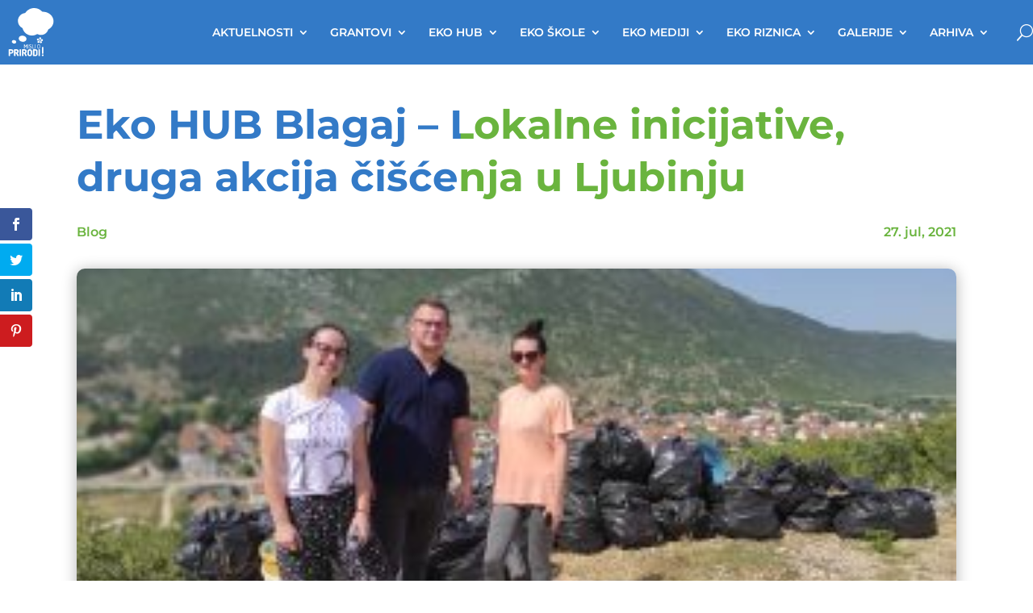

--- FILE ---
content_type: text/html; charset=UTF-8
request_url: https://mislioprirodi.ba/eko-hub-blagaj-lokalne-inicijative-druga-akcija-ciscenja-u-ljubinju/
body_size: 23543
content:
<!DOCTYPE html>
<html lang="bs-BA">
<head>
	<meta charset="UTF-8" />
<meta http-equiv="X-UA-Compatible" content="IE=edge">
	<link rel="pingback" href="https://mislioprirodi.ba/xmlrpc.php" />

	<script type="text/javascript">
		document.documentElement.className = 'js';
	</script>
	
	<title>Eko HUB Blagaj &#8211; Lokalne inicijative, druga akcija čišćenja u Ljubinju | Misli o prirodi</title>
<link rel="preconnect" href="https://fonts.gstatic.com" crossorigin /><style id="et-builder-googlefonts-cached-inline">/* Original: https://fonts.googleapis.com/css?family=PT+Sans:regular,italic,700,700italic|Montserrat:100,200,300,regular,500,600,700,800,900,100italic,200italic,300italic,italic,500italic,600italic,700italic,800italic,900italic|Alata:regular&#038;subset=cyrillic,cyrillic-ext,latin,latin-ext,vietnamese&#038;display=swap *//* User Agent: Mozilla/5.0 (Unknown; Linux x86_64) AppleWebKit/538.1 (KHTML, like Gecko) Safari/538.1 Daum/4.1 */@font-face {font-family: 'Alata';font-style: normal;font-weight: 400;font-display: swap;src: url(https://fonts.gstatic.com/s/alata/v12/PbytFmztEwbIofe6.ttf) format('truetype');}@font-face {font-family: 'Montserrat';font-style: italic;font-weight: 100;font-display: swap;src: url(https://fonts.gstatic.com/s/montserrat/v31/JTUFjIg1_i6t8kCHKm459Wx7xQYXK0vOoz6jq6R8aX8.ttf) format('truetype');}@font-face {font-family: 'Montserrat';font-style: italic;font-weight: 200;font-display: swap;src: url(https://fonts.gstatic.com/s/montserrat/v31/JTUFjIg1_i6t8kCHKm459Wx7xQYXK0vOoz6jqyR9aX8.ttf) format('truetype');}@font-face {font-family: 'Montserrat';font-style: italic;font-weight: 300;font-display: swap;src: url(https://fonts.gstatic.com/s/montserrat/v31/JTUFjIg1_i6t8kCHKm459Wx7xQYXK0vOoz6jq_p9aX8.ttf) format('truetype');}@font-face {font-family: 'Montserrat';font-style: italic;font-weight: 400;font-display: swap;src: url(https://fonts.gstatic.com/s/montserrat/v31/JTUFjIg1_i6t8kCHKm459Wx7xQYXK0vOoz6jq6R9aX8.ttf) format('truetype');}@font-face {font-family: 'Montserrat';font-style: italic;font-weight: 500;font-display: swap;src: url(https://fonts.gstatic.com/s/montserrat/v31/JTUFjIg1_i6t8kCHKm459Wx7xQYXK0vOoz6jq5Z9aX8.ttf) format('truetype');}@font-face {font-family: 'Montserrat';font-style: italic;font-weight: 600;font-display: swap;src: url(https://fonts.gstatic.com/s/montserrat/v31/JTUFjIg1_i6t8kCHKm459Wx7xQYXK0vOoz6jq3p6aX8.ttf) format('truetype');}@font-face {font-family: 'Montserrat';font-style: italic;font-weight: 700;font-display: swap;src: url(https://fonts.gstatic.com/s/montserrat/v31/JTUFjIg1_i6t8kCHKm459Wx7xQYXK0vOoz6jq0N6aX8.ttf) format('truetype');}@font-face {font-family: 'Montserrat';font-style: italic;font-weight: 800;font-display: swap;src: url(https://fonts.gstatic.com/s/montserrat/v31/JTUFjIg1_i6t8kCHKm459Wx7xQYXK0vOoz6jqyR6aX8.ttf) format('truetype');}@font-face {font-family: 'Montserrat';font-style: italic;font-weight: 900;font-display: swap;src: url(https://fonts.gstatic.com/s/montserrat/v31/JTUFjIg1_i6t8kCHKm459Wx7xQYXK0vOoz6jqw16aX8.ttf) format('truetype');}@font-face {font-family: 'Montserrat';font-style: normal;font-weight: 100;font-display: swap;src: url(https://fonts.gstatic.com/s/montserrat/v31/JTUHjIg1_i6t8kCHKm4532VJOt5-QNFgpCtr6Uw-.ttf) format('truetype');}@font-face {font-family: 'Montserrat';font-style: normal;font-weight: 200;font-display: swap;src: url(https://fonts.gstatic.com/s/montserrat/v31/JTUHjIg1_i6t8kCHKm4532VJOt5-QNFgpCvr6Ew-.ttf) format('truetype');}@font-face {font-family: 'Montserrat';font-style: normal;font-weight: 300;font-display: swap;src: url(https://fonts.gstatic.com/s/montserrat/v31/JTUHjIg1_i6t8kCHKm4532VJOt5-QNFgpCs16Ew-.ttf) format('truetype');}@font-face {font-family: 'Montserrat';font-style: normal;font-weight: 400;font-display: swap;src: url(https://fonts.gstatic.com/s/montserrat/v31/JTUHjIg1_i6t8kCHKm4532VJOt5-QNFgpCtr6Ew-.ttf) format('truetype');}@font-face {font-family: 'Montserrat';font-style: normal;font-weight: 500;font-display: swap;src: url(https://fonts.gstatic.com/s/montserrat/v31/JTUHjIg1_i6t8kCHKm4532VJOt5-QNFgpCtZ6Ew-.ttf) format('truetype');}@font-face {font-family: 'Montserrat';font-style: normal;font-weight: 600;font-display: swap;src: url(https://fonts.gstatic.com/s/montserrat/v31/JTUHjIg1_i6t8kCHKm4532VJOt5-QNFgpCu170w-.ttf) format('truetype');}@font-face {font-family: 'Montserrat';font-style: normal;font-weight: 700;font-display: swap;src: url(https://fonts.gstatic.com/s/montserrat/v31/JTUHjIg1_i6t8kCHKm4532VJOt5-QNFgpCuM70w-.ttf) format('truetype');}@font-face {font-family: 'Montserrat';font-style: normal;font-weight: 800;font-display: swap;src: url(https://fonts.gstatic.com/s/montserrat/v31/JTUHjIg1_i6t8kCHKm4532VJOt5-QNFgpCvr70w-.ttf) format('truetype');}@font-face {font-family: 'Montserrat';font-style: normal;font-weight: 900;font-display: swap;src: url(https://fonts.gstatic.com/s/montserrat/v31/JTUHjIg1_i6t8kCHKm4532VJOt5-QNFgpCvC70w-.ttf) format('truetype');}@font-face {font-family: 'PT Sans';font-style: italic;font-weight: 400;font-display: swap;src: url(https://fonts.gstatic.com/s/ptsans/v18/jizYRExUiTo99u79D0eEwA.ttf) format('truetype');}@font-face {font-family: 'PT Sans';font-style: italic;font-weight: 700;font-display: swap;src: url(https://fonts.gstatic.com/s/ptsans/v18/jizdRExUiTo99u79D0e8fOytKA.ttf) format('truetype');}@font-face {font-family: 'PT Sans';font-style: normal;font-weight: 400;font-display: swap;src: url(https://fonts.gstatic.com/s/ptsans/v18/jizaRExUiTo99u79P0U.ttf) format('truetype');}@font-face {font-family: 'PT Sans';font-style: normal;font-weight: 700;font-display: swap;src: url(https://fonts.gstatic.com/s/ptsans/v18/jizfRExUiTo99u79B_mh4Ok.ttf) format('truetype');}/* User Agent: Mozilla/5.0 (Windows NT 6.1; WOW64; rv:27.0) Gecko/20100101 Firefox/27.0 */@font-face {font-family: 'Alata';font-style: normal;font-weight: 400;font-display: swap;src: url(https://fonts.gstatic.com/l/font?kit=PbytFmztEwbIofe5&skey=8b3803308a257846&v=v12) format('woff');}@font-face {font-family: 'Montserrat';font-style: italic;font-weight: 100;font-display: swap;src: url(https://fonts.gstatic.com/l/font?kit=JTUFjIg1_i6t8kCHKm459Wx7xQYXK0vOoz6jq6R8aXw&skey=2d3c1187d5eede0f&v=v31) format('woff');}@font-face {font-family: 'Montserrat';font-style: italic;font-weight: 200;font-display: swap;src: url(https://fonts.gstatic.com/l/font?kit=JTUFjIg1_i6t8kCHKm459Wx7xQYXK0vOoz6jqyR9aXw&skey=2d3c1187d5eede0f&v=v31) format('woff');}@font-face {font-family: 'Montserrat';font-style: italic;font-weight: 300;font-display: swap;src: url(https://fonts.gstatic.com/l/font?kit=JTUFjIg1_i6t8kCHKm459Wx7xQYXK0vOoz6jq_p9aXw&skey=2d3c1187d5eede0f&v=v31) format('woff');}@font-face {font-family: 'Montserrat';font-style: italic;font-weight: 400;font-display: swap;src: url(https://fonts.gstatic.com/l/font?kit=JTUFjIg1_i6t8kCHKm459Wx7xQYXK0vOoz6jq6R9aXw&skey=2d3c1187d5eede0f&v=v31) format('woff');}@font-face {font-family: 'Montserrat';font-style: italic;font-weight: 500;font-display: swap;src: url(https://fonts.gstatic.com/l/font?kit=JTUFjIg1_i6t8kCHKm459Wx7xQYXK0vOoz6jq5Z9aXw&skey=2d3c1187d5eede0f&v=v31) format('woff');}@font-face {font-family: 'Montserrat';font-style: italic;font-weight: 600;font-display: swap;src: url(https://fonts.gstatic.com/l/font?kit=JTUFjIg1_i6t8kCHKm459Wx7xQYXK0vOoz6jq3p6aXw&skey=2d3c1187d5eede0f&v=v31) format('woff');}@font-face {font-family: 'Montserrat';font-style: italic;font-weight: 700;font-display: swap;src: url(https://fonts.gstatic.com/l/font?kit=JTUFjIg1_i6t8kCHKm459Wx7xQYXK0vOoz6jq0N6aXw&skey=2d3c1187d5eede0f&v=v31) format('woff');}@font-face {font-family: 'Montserrat';font-style: italic;font-weight: 800;font-display: swap;src: url(https://fonts.gstatic.com/l/font?kit=JTUFjIg1_i6t8kCHKm459Wx7xQYXK0vOoz6jqyR6aXw&skey=2d3c1187d5eede0f&v=v31) format('woff');}@font-face {font-family: 'Montserrat';font-style: italic;font-weight: 900;font-display: swap;src: url(https://fonts.gstatic.com/l/font?kit=JTUFjIg1_i6t8kCHKm459Wx7xQYXK0vOoz6jqw16aXw&skey=2d3c1187d5eede0f&v=v31) format('woff');}@font-face {font-family: 'Montserrat';font-style: normal;font-weight: 100;font-display: swap;src: url(https://fonts.gstatic.com/l/font?kit=JTUHjIg1_i6t8kCHKm4532VJOt5-QNFgpCtr6Uw9&skey=7bc19f711c0de8f&v=v31) format('woff');}@font-face {font-family: 'Montserrat';font-style: normal;font-weight: 200;font-display: swap;src: url(https://fonts.gstatic.com/l/font?kit=JTUHjIg1_i6t8kCHKm4532VJOt5-QNFgpCvr6Ew9&skey=7bc19f711c0de8f&v=v31) format('woff');}@font-face {font-family: 'Montserrat';font-style: normal;font-weight: 300;font-display: swap;src: url(https://fonts.gstatic.com/l/font?kit=JTUHjIg1_i6t8kCHKm4532VJOt5-QNFgpCs16Ew9&skey=7bc19f711c0de8f&v=v31) format('woff');}@font-face {font-family: 'Montserrat';font-style: normal;font-weight: 400;font-display: swap;src: url(https://fonts.gstatic.com/l/font?kit=JTUHjIg1_i6t8kCHKm4532VJOt5-QNFgpCtr6Ew9&skey=7bc19f711c0de8f&v=v31) format('woff');}@font-face {font-family: 'Montserrat';font-style: normal;font-weight: 500;font-display: swap;src: url(https://fonts.gstatic.com/l/font?kit=JTUHjIg1_i6t8kCHKm4532VJOt5-QNFgpCtZ6Ew9&skey=7bc19f711c0de8f&v=v31) format('woff');}@font-face {font-family: 'Montserrat';font-style: normal;font-weight: 600;font-display: swap;src: url(https://fonts.gstatic.com/l/font?kit=JTUHjIg1_i6t8kCHKm4532VJOt5-QNFgpCu170w9&skey=7bc19f711c0de8f&v=v31) format('woff');}@font-face {font-family: 'Montserrat';font-style: normal;font-weight: 700;font-display: swap;src: url(https://fonts.gstatic.com/l/font?kit=JTUHjIg1_i6t8kCHKm4532VJOt5-QNFgpCuM70w9&skey=7bc19f711c0de8f&v=v31) format('woff');}@font-face {font-family: 'Montserrat';font-style: normal;font-weight: 800;font-display: swap;src: url(https://fonts.gstatic.com/l/font?kit=JTUHjIg1_i6t8kCHKm4532VJOt5-QNFgpCvr70w9&skey=7bc19f711c0de8f&v=v31) format('woff');}@font-face {font-family: 'Montserrat';font-style: normal;font-weight: 900;font-display: swap;src: url(https://fonts.gstatic.com/l/font?kit=JTUHjIg1_i6t8kCHKm4532VJOt5-QNFgpCvC70w9&skey=7bc19f711c0de8f&v=v31) format('woff');}@font-face {font-family: 'PT Sans';font-style: italic;font-weight: 400;font-display: swap;src: url(https://fonts.gstatic.com/l/font?kit=jizYRExUiTo99u79D0eEww&skey=cef7fd018888390e&v=v18) format('woff');}@font-face {font-family: 'PT Sans';font-style: italic;font-weight: 700;font-display: swap;src: url(https://fonts.gstatic.com/l/font?kit=jizdRExUiTo99u79D0e8fOytKw&skey=2b38b88a40bdc8ec&v=v18) format('woff');}@font-face {font-family: 'PT Sans';font-style: normal;font-weight: 400;font-display: swap;src: url(https://fonts.gstatic.com/l/font?kit=jizaRExUiTo99u79P0Y&skey=fd0b32f0f3e6a1fc&v=v18) format('woff');}@font-face {font-family: 'PT Sans';font-style: normal;font-weight: 700;font-display: swap;src: url(https://fonts.gstatic.com/l/font?kit=jizfRExUiTo99u79B_mh4Oo&skey=a45e760d002c9b10&v=v18) format('woff');}/* User Agent: Mozilla/5.0 (Windows NT 6.3; rv:39.0) Gecko/20100101 Firefox/39.0 */@font-face {font-family: 'Alata';font-style: normal;font-weight: 400;font-display: swap;src: url(https://fonts.gstatic.com/s/alata/v12/PbytFmztEwbIofe_.woff2) format('woff2');}@font-face {font-family: 'Montserrat';font-style: italic;font-weight: 100;font-display: swap;src: url(https://fonts.gstatic.com/s/montserrat/v31/JTUFjIg1_i6t8kCHKm459Wx7xQYXK0vOoz6jq6R8aXo.woff2) format('woff2');}@font-face {font-family: 'Montserrat';font-style: italic;font-weight: 200;font-display: swap;src: url(https://fonts.gstatic.com/s/montserrat/v31/JTUFjIg1_i6t8kCHKm459Wx7xQYXK0vOoz6jqyR9aXo.woff2) format('woff2');}@font-face {font-family: 'Montserrat';font-style: italic;font-weight: 300;font-display: swap;src: url(https://fonts.gstatic.com/s/montserrat/v31/JTUFjIg1_i6t8kCHKm459Wx7xQYXK0vOoz6jq_p9aXo.woff2) format('woff2');}@font-face {font-family: 'Montserrat';font-style: italic;font-weight: 400;font-display: swap;src: url(https://fonts.gstatic.com/s/montserrat/v31/JTUFjIg1_i6t8kCHKm459Wx7xQYXK0vOoz6jq6R9aXo.woff2) format('woff2');}@font-face {font-family: 'Montserrat';font-style: italic;font-weight: 500;font-display: swap;src: url(https://fonts.gstatic.com/s/montserrat/v31/JTUFjIg1_i6t8kCHKm459Wx7xQYXK0vOoz6jq5Z9aXo.woff2) format('woff2');}@font-face {font-family: 'Montserrat';font-style: italic;font-weight: 600;font-display: swap;src: url(https://fonts.gstatic.com/s/montserrat/v31/JTUFjIg1_i6t8kCHKm459Wx7xQYXK0vOoz6jq3p6aXo.woff2) format('woff2');}@font-face {font-family: 'Montserrat';font-style: italic;font-weight: 700;font-display: swap;src: url(https://fonts.gstatic.com/s/montserrat/v31/JTUFjIg1_i6t8kCHKm459Wx7xQYXK0vOoz6jq0N6aXo.woff2) format('woff2');}@font-face {font-family: 'Montserrat';font-style: italic;font-weight: 800;font-display: swap;src: url(https://fonts.gstatic.com/s/montserrat/v31/JTUFjIg1_i6t8kCHKm459Wx7xQYXK0vOoz6jqyR6aXo.woff2) format('woff2');}@font-face {font-family: 'Montserrat';font-style: italic;font-weight: 900;font-display: swap;src: url(https://fonts.gstatic.com/s/montserrat/v31/JTUFjIg1_i6t8kCHKm459Wx7xQYXK0vOoz6jqw16aXo.woff2) format('woff2');}@font-face {font-family: 'Montserrat';font-style: normal;font-weight: 100;font-display: swap;src: url(https://fonts.gstatic.com/s/montserrat/v31/JTUHjIg1_i6t8kCHKm4532VJOt5-QNFgpCtr6Uw7.woff2) format('woff2');}@font-face {font-family: 'Montserrat';font-style: normal;font-weight: 200;font-display: swap;src: url(https://fonts.gstatic.com/s/montserrat/v31/JTUHjIg1_i6t8kCHKm4532VJOt5-QNFgpCvr6Ew7.woff2) format('woff2');}@font-face {font-family: 'Montserrat';font-style: normal;font-weight: 300;font-display: swap;src: url(https://fonts.gstatic.com/s/montserrat/v31/JTUHjIg1_i6t8kCHKm4532VJOt5-QNFgpCs16Ew7.woff2) format('woff2');}@font-face {font-family: 'Montserrat';font-style: normal;font-weight: 400;font-display: swap;src: url(https://fonts.gstatic.com/s/montserrat/v31/JTUHjIg1_i6t8kCHKm4532VJOt5-QNFgpCtr6Ew7.woff2) format('woff2');}@font-face {font-family: 'Montserrat';font-style: normal;font-weight: 500;font-display: swap;src: url(https://fonts.gstatic.com/s/montserrat/v31/JTUHjIg1_i6t8kCHKm4532VJOt5-QNFgpCtZ6Ew7.woff2) format('woff2');}@font-face {font-family: 'Montserrat';font-style: normal;font-weight: 600;font-display: swap;src: url(https://fonts.gstatic.com/s/montserrat/v31/JTUHjIg1_i6t8kCHKm4532VJOt5-QNFgpCu170w7.woff2) format('woff2');}@font-face {font-family: 'Montserrat';font-style: normal;font-weight: 700;font-display: swap;src: url(https://fonts.gstatic.com/s/montserrat/v31/JTUHjIg1_i6t8kCHKm4532VJOt5-QNFgpCuM70w7.woff2) format('woff2');}@font-face {font-family: 'Montserrat';font-style: normal;font-weight: 800;font-display: swap;src: url(https://fonts.gstatic.com/s/montserrat/v31/JTUHjIg1_i6t8kCHKm4532VJOt5-QNFgpCvr70w7.woff2) format('woff2');}@font-face {font-family: 'Montserrat';font-style: normal;font-weight: 900;font-display: swap;src: url(https://fonts.gstatic.com/s/montserrat/v31/JTUHjIg1_i6t8kCHKm4532VJOt5-QNFgpCvC70w7.woff2) format('woff2');}@font-face {font-family: 'PT Sans';font-style: italic;font-weight: 400;font-display: swap;src: url(https://fonts.gstatic.com/s/ptsans/v18/jizYRExUiTo99u79D0eExQ.woff2) format('woff2');}@font-face {font-family: 'PT Sans';font-style: italic;font-weight: 700;font-display: swap;src: url(https://fonts.gstatic.com/s/ptsans/v18/jizdRExUiTo99u79D0e8fOytLQ.woff2) format('woff2');}@font-face {font-family: 'PT Sans';font-style: normal;font-weight: 400;font-display: swap;src: url(https://fonts.gstatic.com/s/ptsans/v18/jizaRExUiTo99u79P0A.woff2) format('woff2');}@font-face {font-family: 'PT Sans';font-style: normal;font-weight: 700;font-display: swap;src: url(https://fonts.gstatic.com/s/ptsans/v18/jizfRExUiTo99u79B_mh4Ow.woff2) format('woff2');}</style><meta name='robots' content='max-image-preview:large' />
<link rel='dns-prefetch' href='//cdnjs.cloudflare.com' />
<link rel='dns-prefetch' href='//kit.fontawesome.com' />
<link rel='dns-prefetch' href='//fonts.googleapis.com' />
<link rel="alternate" type="application/rss+xml" title="Misli o prirodi &raquo; novosti" href="https://mislioprirodi.ba/feed/" />
<link rel="alternate" type="application/rss+xml" title="Misli o prirodi &raquo;  novosti o komentarima" href="https://mislioprirodi.ba/comments/feed/" />
<script type="text/javascript">
/* <![CDATA[ */
window._wpemojiSettings = {"baseUrl":"https:\/\/s.w.org\/images\/core\/emoji\/16.0.1\/72x72\/","ext":".png","svgUrl":"https:\/\/s.w.org\/images\/core\/emoji\/16.0.1\/svg\/","svgExt":".svg","source":{"concatemoji":"https:\/\/mislioprirodi.ba\/wp-includes\/js\/wp-emoji-release.min.js?ver=6.8.3"}};
/*! This file is auto-generated */
!function(s,n){var o,i,e;function c(e){try{var t={supportTests:e,timestamp:(new Date).valueOf()};sessionStorage.setItem(o,JSON.stringify(t))}catch(e){}}function p(e,t,n){e.clearRect(0,0,e.canvas.width,e.canvas.height),e.fillText(t,0,0);var t=new Uint32Array(e.getImageData(0,0,e.canvas.width,e.canvas.height).data),a=(e.clearRect(0,0,e.canvas.width,e.canvas.height),e.fillText(n,0,0),new Uint32Array(e.getImageData(0,0,e.canvas.width,e.canvas.height).data));return t.every(function(e,t){return e===a[t]})}function u(e,t){e.clearRect(0,0,e.canvas.width,e.canvas.height),e.fillText(t,0,0);for(var n=e.getImageData(16,16,1,1),a=0;a<n.data.length;a++)if(0!==n.data[a])return!1;return!0}function f(e,t,n,a){switch(t){case"flag":return n(e,"\ud83c\udff3\ufe0f\u200d\u26a7\ufe0f","\ud83c\udff3\ufe0f\u200b\u26a7\ufe0f")?!1:!n(e,"\ud83c\udde8\ud83c\uddf6","\ud83c\udde8\u200b\ud83c\uddf6")&&!n(e,"\ud83c\udff4\udb40\udc67\udb40\udc62\udb40\udc65\udb40\udc6e\udb40\udc67\udb40\udc7f","\ud83c\udff4\u200b\udb40\udc67\u200b\udb40\udc62\u200b\udb40\udc65\u200b\udb40\udc6e\u200b\udb40\udc67\u200b\udb40\udc7f");case"emoji":return!a(e,"\ud83e\udedf")}return!1}function g(e,t,n,a){var r="undefined"!=typeof WorkerGlobalScope&&self instanceof WorkerGlobalScope?new OffscreenCanvas(300,150):s.createElement("canvas"),o=r.getContext("2d",{willReadFrequently:!0}),i=(o.textBaseline="top",o.font="600 32px Arial",{});return e.forEach(function(e){i[e]=t(o,e,n,a)}),i}function t(e){var t=s.createElement("script");t.src=e,t.defer=!0,s.head.appendChild(t)}"undefined"!=typeof Promise&&(o="wpEmojiSettingsSupports",i=["flag","emoji"],n.supports={everything:!0,everythingExceptFlag:!0},e=new Promise(function(e){s.addEventListener("DOMContentLoaded",e,{once:!0})}),new Promise(function(t){var n=function(){try{var e=JSON.parse(sessionStorage.getItem(o));if("object"==typeof e&&"number"==typeof e.timestamp&&(new Date).valueOf()<e.timestamp+604800&&"object"==typeof e.supportTests)return e.supportTests}catch(e){}return null}();if(!n){if("undefined"!=typeof Worker&&"undefined"!=typeof OffscreenCanvas&&"undefined"!=typeof URL&&URL.createObjectURL&&"undefined"!=typeof Blob)try{var e="postMessage("+g.toString()+"("+[JSON.stringify(i),f.toString(),p.toString(),u.toString()].join(",")+"));",a=new Blob([e],{type:"text/javascript"}),r=new Worker(URL.createObjectURL(a),{name:"wpTestEmojiSupports"});return void(r.onmessage=function(e){c(n=e.data),r.terminate(),t(n)})}catch(e){}c(n=g(i,f,p,u))}t(n)}).then(function(e){for(var t in e)n.supports[t]=e[t],n.supports.everything=n.supports.everything&&n.supports[t],"flag"!==t&&(n.supports.everythingExceptFlag=n.supports.everythingExceptFlag&&n.supports[t]);n.supports.everythingExceptFlag=n.supports.everythingExceptFlag&&!n.supports.flag,n.DOMReady=!1,n.readyCallback=function(){n.DOMReady=!0}}).then(function(){return e}).then(function(){var e;n.supports.everything||(n.readyCallback(),(e=n.source||{}).concatemoji?t(e.concatemoji):e.wpemoji&&e.twemoji&&(t(e.twemoji),t(e.wpemoji)))}))}((window,document),window._wpemojiSettings);
/* ]]> */
</script>
<meta content="Misli o prirodi v.4.23.1" name="generator"/><style id='wp-emoji-styles-inline-css' type='text/css'>

	img.wp-smiley, img.emoji {
		display: inline !important;
		border: none !important;
		box-shadow: none !important;
		height: 1em !important;
		width: 1em !important;
		margin: 0 0.07em !important;
		vertical-align: -0.1em !important;
		background: none !important;
		padding: 0 !important;
	}
</style>
<link rel='stylesheet' id='wp-block-library-css' href='https://mislioprirodi.ba/wp-includes/css/dist/block-library/style.min.css?ver=6.8.3' type='text/css' media='all' />
<style id='wp-block-library-theme-inline-css' type='text/css'>
.wp-block-audio :where(figcaption){color:#555;font-size:13px;text-align:center}.is-dark-theme .wp-block-audio :where(figcaption){color:#ffffffa6}.wp-block-audio{margin:0 0 1em}.wp-block-code{border:1px solid #ccc;border-radius:4px;font-family:Menlo,Consolas,monaco,monospace;padding:.8em 1em}.wp-block-embed :where(figcaption){color:#555;font-size:13px;text-align:center}.is-dark-theme .wp-block-embed :where(figcaption){color:#ffffffa6}.wp-block-embed{margin:0 0 1em}.blocks-gallery-caption{color:#555;font-size:13px;text-align:center}.is-dark-theme .blocks-gallery-caption{color:#ffffffa6}:root :where(.wp-block-image figcaption){color:#555;font-size:13px;text-align:center}.is-dark-theme :root :where(.wp-block-image figcaption){color:#ffffffa6}.wp-block-image{margin:0 0 1em}.wp-block-pullquote{border-bottom:4px solid;border-top:4px solid;color:currentColor;margin-bottom:1.75em}.wp-block-pullquote cite,.wp-block-pullquote footer,.wp-block-pullquote__citation{color:currentColor;font-size:.8125em;font-style:normal;text-transform:uppercase}.wp-block-quote{border-left:.25em solid;margin:0 0 1.75em;padding-left:1em}.wp-block-quote cite,.wp-block-quote footer{color:currentColor;font-size:.8125em;font-style:normal;position:relative}.wp-block-quote:where(.has-text-align-right){border-left:none;border-right:.25em solid;padding-left:0;padding-right:1em}.wp-block-quote:where(.has-text-align-center){border:none;padding-left:0}.wp-block-quote.is-large,.wp-block-quote.is-style-large,.wp-block-quote:where(.is-style-plain){border:none}.wp-block-search .wp-block-search__label{font-weight:700}.wp-block-search__button{border:1px solid #ccc;padding:.375em .625em}:where(.wp-block-group.has-background){padding:1.25em 2.375em}.wp-block-separator.has-css-opacity{opacity:.4}.wp-block-separator{border:none;border-bottom:2px solid;margin-left:auto;margin-right:auto}.wp-block-separator.has-alpha-channel-opacity{opacity:1}.wp-block-separator:not(.is-style-wide):not(.is-style-dots){width:100px}.wp-block-separator.has-background:not(.is-style-dots){border-bottom:none;height:1px}.wp-block-separator.has-background:not(.is-style-wide):not(.is-style-dots){height:2px}.wp-block-table{margin:0 0 1em}.wp-block-table td,.wp-block-table th{word-break:normal}.wp-block-table :where(figcaption){color:#555;font-size:13px;text-align:center}.is-dark-theme .wp-block-table :where(figcaption){color:#ffffffa6}.wp-block-video :where(figcaption){color:#555;font-size:13px;text-align:center}.is-dark-theme .wp-block-video :where(figcaption){color:#ffffffa6}.wp-block-video{margin:0 0 1em}:root :where(.wp-block-template-part.has-background){margin-bottom:0;margin-top:0;padding:1.25em 2.375em}
</style>
<style id='font-awesome-svg-styles-default-inline-css' type='text/css'>
.svg-inline--fa {
  display: inline-block;
  height: 1em;
  overflow: visible;
  vertical-align: -.125em;
}
</style>
<link rel='stylesheet' id='font-awesome-svg-styles-css' href='https://mislioprirodi.ba/wp-content/uploads/font-awesome/v6.4.0/css/svg-with-js.css' type='text/css' media='all' />
<style id='font-awesome-svg-styles-inline-css' type='text/css'>
   .wp-block-font-awesome-icon svg::before,
   .wp-rich-text-font-awesome-icon svg::before {content: unset;}
</style>
<style id='global-styles-inline-css' type='text/css'>
:root{--wp--preset--aspect-ratio--square: 1;--wp--preset--aspect-ratio--4-3: 4/3;--wp--preset--aspect-ratio--3-4: 3/4;--wp--preset--aspect-ratio--3-2: 3/2;--wp--preset--aspect-ratio--2-3: 2/3;--wp--preset--aspect-ratio--16-9: 16/9;--wp--preset--aspect-ratio--9-16: 9/16;--wp--preset--color--black: #000000;--wp--preset--color--cyan-bluish-gray: #abb8c3;--wp--preset--color--white: #ffffff;--wp--preset--color--pale-pink: #f78da7;--wp--preset--color--vivid-red: #cf2e2e;--wp--preset--color--luminous-vivid-orange: #ff6900;--wp--preset--color--luminous-vivid-amber: #fcb900;--wp--preset--color--light-green-cyan: #7bdcb5;--wp--preset--color--vivid-green-cyan: #00d084;--wp--preset--color--pale-cyan-blue: #8ed1fc;--wp--preset--color--vivid-cyan-blue: #0693e3;--wp--preset--color--vivid-purple: #9b51e0;--wp--preset--gradient--vivid-cyan-blue-to-vivid-purple: linear-gradient(135deg,rgba(6,147,227,1) 0%,rgb(155,81,224) 100%);--wp--preset--gradient--light-green-cyan-to-vivid-green-cyan: linear-gradient(135deg,rgb(122,220,180) 0%,rgb(0,208,130) 100%);--wp--preset--gradient--luminous-vivid-amber-to-luminous-vivid-orange: linear-gradient(135deg,rgba(252,185,0,1) 0%,rgba(255,105,0,1) 100%);--wp--preset--gradient--luminous-vivid-orange-to-vivid-red: linear-gradient(135deg,rgba(255,105,0,1) 0%,rgb(207,46,46) 100%);--wp--preset--gradient--very-light-gray-to-cyan-bluish-gray: linear-gradient(135deg,rgb(238,238,238) 0%,rgb(169,184,195) 100%);--wp--preset--gradient--cool-to-warm-spectrum: linear-gradient(135deg,rgb(74,234,220) 0%,rgb(151,120,209) 20%,rgb(207,42,186) 40%,rgb(238,44,130) 60%,rgb(251,105,98) 80%,rgb(254,248,76) 100%);--wp--preset--gradient--blush-light-purple: linear-gradient(135deg,rgb(255,206,236) 0%,rgb(152,150,240) 100%);--wp--preset--gradient--blush-bordeaux: linear-gradient(135deg,rgb(254,205,165) 0%,rgb(254,45,45) 50%,rgb(107,0,62) 100%);--wp--preset--gradient--luminous-dusk: linear-gradient(135deg,rgb(255,203,112) 0%,rgb(199,81,192) 50%,rgb(65,88,208) 100%);--wp--preset--gradient--pale-ocean: linear-gradient(135deg,rgb(255,245,203) 0%,rgb(182,227,212) 50%,rgb(51,167,181) 100%);--wp--preset--gradient--electric-grass: linear-gradient(135deg,rgb(202,248,128) 0%,rgb(113,206,126) 100%);--wp--preset--gradient--midnight: linear-gradient(135deg,rgb(2,3,129) 0%,rgb(40,116,252) 100%);--wp--preset--font-size--small: 13px;--wp--preset--font-size--medium: 20px;--wp--preset--font-size--large: 36px;--wp--preset--font-size--x-large: 42px;--wp--preset--spacing--20: 0.44rem;--wp--preset--spacing--30: 0.67rem;--wp--preset--spacing--40: 1rem;--wp--preset--spacing--50: 1.5rem;--wp--preset--spacing--60: 2.25rem;--wp--preset--spacing--70: 3.38rem;--wp--preset--spacing--80: 5.06rem;--wp--preset--shadow--natural: 6px 6px 9px rgba(0, 0, 0, 0.2);--wp--preset--shadow--deep: 12px 12px 50px rgba(0, 0, 0, 0.4);--wp--preset--shadow--sharp: 6px 6px 0px rgba(0, 0, 0, 0.2);--wp--preset--shadow--outlined: 6px 6px 0px -3px rgba(255, 255, 255, 1), 6px 6px rgba(0, 0, 0, 1);--wp--preset--shadow--crisp: 6px 6px 0px rgba(0, 0, 0, 1);}:root { --wp--style--global--content-size: 823px;--wp--style--global--wide-size: 1080px; }:where(body) { margin: 0; }.wp-site-blocks > .alignleft { float: left; margin-right: 2em; }.wp-site-blocks > .alignright { float: right; margin-left: 2em; }.wp-site-blocks > .aligncenter { justify-content: center; margin-left: auto; margin-right: auto; }:where(.is-layout-flex){gap: 0.5em;}:where(.is-layout-grid){gap: 0.5em;}.is-layout-flow > .alignleft{float: left;margin-inline-start: 0;margin-inline-end: 2em;}.is-layout-flow > .alignright{float: right;margin-inline-start: 2em;margin-inline-end: 0;}.is-layout-flow > .aligncenter{margin-left: auto !important;margin-right: auto !important;}.is-layout-constrained > .alignleft{float: left;margin-inline-start: 0;margin-inline-end: 2em;}.is-layout-constrained > .alignright{float: right;margin-inline-start: 2em;margin-inline-end: 0;}.is-layout-constrained > .aligncenter{margin-left: auto !important;margin-right: auto !important;}.is-layout-constrained > :where(:not(.alignleft):not(.alignright):not(.alignfull)){max-width: var(--wp--style--global--content-size);margin-left: auto !important;margin-right: auto !important;}.is-layout-constrained > .alignwide{max-width: var(--wp--style--global--wide-size);}body .is-layout-flex{display: flex;}.is-layout-flex{flex-wrap: wrap;align-items: center;}.is-layout-flex > :is(*, div){margin: 0;}body .is-layout-grid{display: grid;}.is-layout-grid > :is(*, div){margin: 0;}body{padding-top: 0px;padding-right: 0px;padding-bottom: 0px;padding-left: 0px;}:root :where(.wp-element-button, .wp-block-button__link){background-color: #32373c;border-width: 0;color: #fff;font-family: inherit;font-size: inherit;line-height: inherit;padding: calc(0.667em + 2px) calc(1.333em + 2px);text-decoration: none;}.has-black-color{color: var(--wp--preset--color--black) !important;}.has-cyan-bluish-gray-color{color: var(--wp--preset--color--cyan-bluish-gray) !important;}.has-white-color{color: var(--wp--preset--color--white) !important;}.has-pale-pink-color{color: var(--wp--preset--color--pale-pink) !important;}.has-vivid-red-color{color: var(--wp--preset--color--vivid-red) !important;}.has-luminous-vivid-orange-color{color: var(--wp--preset--color--luminous-vivid-orange) !important;}.has-luminous-vivid-amber-color{color: var(--wp--preset--color--luminous-vivid-amber) !important;}.has-light-green-cyan-color{color: var(--wp--preset--color--light-green-cyan) !important;}.has-vivid-green-cyan-color{color: var(--wp--preset--color--vivid-green-cyan) !important;}.has-pale-cyan-blue-color{color: var(--wp--preset--color--pale-cyan-blue) !important;}.has-vivid-cyan-blue-color{color: var(--wp--preset--color--vivid-cyan-blue) !important;}.has-vivid-purple-color{color: var(--wp--preset--color--vivid-purple) !important;}.has-black-background-color{background-color: var(--wp--preset--color--black) !important;}.has-cyan-bluish-gray-background-color{background-color: var(--wp--preset--color--cyan-bluish-gray) !important;}.has-white-background-color{background-color: var(--wp--preset--color--white) !important;}.has-pale-pink-background-color{background-color: var(--wp--preset--color--pale-pink) !important;}.has-vivid-red-background-color{background-color: var(--wp--preset--color--vivid-red) !important;}.has-luminous-vivid-orange-background-color{background-color: var(--wp--preset--color--luminous-vivid-orange) !important;}.has-luminous-vivid-amber-background-color{background-color: var(--wp--preset--color--luminous-vivid-amber) !important;}.has-light-green-cyan-background-color{background-color: var(--wp--preset--color--light-green-cyan) !important;}.has-vivid-green-cyan-background-color{background-color: var(--wp--preset--color--vivid-green-cyan) !important;}.has-pale-cyan-blue-background-color{background-color: var(--wp--preset--color--pale-cyan-blue) !important;}.has-vivid-cyan-blue-background-color{background-color: var(--wp--preset--color--vivid-cyan-blue) !important;}.has-vivid-purple-background-color{background-color: var(--wp--preset--color--vivid-purple) !important;}.has-black-border-color{border-color: var(--wp--preset--color--black) !important;}.has-cyan-bluish-gray-border-color{border-color: var(--wp--preset--color--cyan-bluish-gray) !important;}.has-white-border-color{border-color: var(--wp--preset--color--white) !important;}.has-pale-pink-border-color{border-color: var(--wp--preset--color--pale-pink) !important;}.has-vivid-red-border-color{border-color: var(--wp--preset--color--vivid-red) !important;}.has-luminous-vivid-orange-border-color{border-color: var(--wp--preset--color--luminous-vivid-orange) !important;}.has-luminous-vivid-amber-border-color{border-color: var(--wp--preset--color--luminous-vivid-amber) !important;}.has-light-green-cyan-border-color{border-color: var(--wp--preset--color--light-green-cyan) !important;}.has-vivid-green-cyan-border-color{border-color: var(--wp--preset--color--vivid-green-cyan) !important;}.has-pale-cyan-blue-border-color{border-color: var(--wp--preset--color--pale-cyan-blue) !important;}.has-vivid-cyan-blue-border-color{border-color: var(--wp--preset--color--vivid-cyan-blue) !important;}.has-vivid-purple-border-color{border-color: var(--wp--preset--color--vivid-purple) !important;}.has-vivid-cyan-blue-to-vivid-purple-gradient-background{background: var(--wp--preset--gradient--vivid-cyan-blue-to-vivid-purple) !important;}.has-light-green-cyan-to-vivid-green-cyan-gradient-background{background: var(--wp--preset--gradient--light-green-cyan-to-vivid-green-cyan) !important;}.has-luminous-vivid-amber-to-luminous-vivid-orange-gradient-background{background: var(--wp--preset--gradient--luminous-vivid-amber-to-luminous-vivid-orange) !important;}.has-luminous-vivid-orange-to-vivid-red-gradient-background{background: var(--wp--preset--gradient--luminous-vivid-orange-to-vivid-red) !important;}.has-very-light-gray-to-cyan-bluish-gray-gradient-background{background: var(--wp--preset--gradient--very-light-gray-to-cyan-bluish-gray) !important;}.has-cool-to-warm-spectrum-gradient-background{background: var(--wp--preset--gradient--cool-to-warm-spectrum) !important;}.has-blush-light-purple-gradient-background{background: var(--wp--preset--gradient--blush-light-purple) !important;}.has-blush-bordeaux-gradient-background{background: var(--wp--preset--gradient--blush-bordeaux) !important;}.has-luminous-dusk-gradient-background{background: var(--wp--preset--gradient--luminous-dusk) !important;}.has-pale-ocean-gradient-background{background: var(--wp--preset--gradient--pale-ocean) !important;}.has-electric-grass-gradient-background{background: var(--wp--preset--gradient--electric-grass) !important;}.has-midnight-gradient-background{background: var(--wp--preset--gradient--midnight) !important;}.has-small-font-size{font-size: var(--wp--preset--font-size--small) !important;}.has-medium-font-size{font-size: var(--wp--preset--font-size--medium) !important;}.has-large-font-size{font-size: var(--wp--preset--font-size--large) !important;}.has-x-large-font-size{font-size: var(--wp--preset--font-size--x-large) !important;}
:where(.wp-block-post-template.is-layout-flex){gap: 1.25em;}:where(.wp-block-post-template.is-layout-grid){gap: 1.25em;}
:where(.wp-block-columns.is-layout-flex){gap: 2em;}:where(.wp-block-columns.is-layout-grid){gap: 2em;}
:root :where(.wp-block-pullquote){font-size: 1.5em;line-height: 1.6;}
</style>
<link rel='stylesheet' id='et_monarch-css-css' href='https://mislioprirodi.ba/wp-content/plugins/monarch/css/style.css?ver=1.4.14' type='text/css' media='all' />
<link rel='stylesheet' id='et-gf-open-sans-css' href='https://fonts.googleapis.com/css?family=Open+Sans:400,700' type='text/css' media='all' />
<link rel='stylesheet' id='jqueryui-css-css' href='https://cdnjs.cloudflare.com/ajax/libs/jqueryui/1.13.2/themes/base/jquery-ui.min.css?ver=1.13.2' type='text/css' media='all' />
<link rel='stylesheet' id='divi-essential-styles-css' href='https://mislioprirodi.ba/wp-content/plugins/divi-essential/styles/style.min.css?ver=4.7.2' type='text/css' media='all' />
<link rel='stylesheet' id='__EPYT__style-css' href='https://mislioprirodi.ba/wp-content/plugins/youtube-embed-plus/styles/ytprefs.min.css?ver=14.2.3' type='text/css' media='all' />
<style id='__EPYT__style-inline-css' type='text/css'>

                .epyt-gallery-thumb {
                        width: 33.333%;
                }
                
                         @media (min-width:0px) and (max-width: 767px) {
                            .epyt-gallery-rowbreak {
                                display: none;
                            }
                            .epyt-gallery-allthumbs[class*="epyt-cols"] .epyt-gallery-thumb {
                                width: 100% !important;
                            }
                          }
</style>
<link rel='stylesheet' id='divi-style-parent-css' href='https://mislioprirodi.ba/wp-content/themes/Divi/style-static.min.css?ver=4.27.4' type='text/css' media='all' />
<link rel='stylesheet' id='divi-style-css' href='https://mislioprirodi.ba/wp-content/themes/Divi-child/style.css?ver=4.27.4' type='text/css' media='all' />
<script type="text/javascript" src="https://mislioprirodi.ba/wp-includes/js/jquery/jquery.min.js?ver=3.7.1" id="jquery-core-js"></script>
<script type="text/javascript" src="https://mislioprirodi.ba/wp-includes/js/jquery/jquery-migrate.min.js?ver=3.4.1" id="jquery-migrate-js"></script>
<script defer crossorigin="anonymous" type="text/javascript" src="https://kit.fontawesome.com/32d79588d4.js" id="font-awesome-official-js"></script>
<script type="text/javascript" id="__ytprefs__-js-extra">
/* <![CDATA[ */
var _EPYT_ = {"ajaxurl":"https:\/\/mislioprirodi.ba\/wp-admin\/admin-ajax.php","security":"a8815c02ac","gallery_scrolloffset":"120","eppathtoscripts":"https:\/\/mislioprirodi.ba\/wp-content\/plugins\/youtube-embed-plus\/scripts\/","eppath":"https:\/\/mislioprirodi.ba\/wp-content\/plugins\/youtube-embed-plus\/","epresponsiveselector":"[\"iframe.__youtube_prefs__\",\"iframe[src*='youtube.com']\",\"iframe[src*='youtube-nocookie.com']\",\"iframe[data-ep-src*='youtube.com']\",\"iframe[data-ep-src*='youtube-nocookie.com']\",\"iframe[data-ep-gallerysrc*='youtube.com']\"]","epdovol":"1","version":"14.2.3","evselector":"iframe.__youtube_prefs__[src], iframe[src*=\"youtube.com\/embed\/\"], iframe[src*=\"youtube-nocookie.com\/embed\/\"]","ajax_compat":"","maxres_facade":"off","ytapi_load":"light","pause_others":"","stopMobileBuffer":"1","facade_mode":"1","not_live_on_channel":""};
/* ]]> */
</script>
<script type="text/javascript" defer src="https://mislioprirodi.ba/wp-content/plugins/youtube-embed-plus/scripts/ytprefs.min.js?ver=14.2.3" id="__ytprefs__-js"></script>
<link rel="https://api.w.org/" href="https://mislioprirodi.ba/wp-json/" /><link rel="alternate" title="JSON" type="application/json" href="https://mislioprirodi.ba/wp-json/wp/v2/posts/6118" /><link rel="EditURI" type="application/rsd+xml" title="RSD" href="https://mislioprirodi.ba/xmlrpc.php?rsd" />
<meta name="generator" content="WordPress 6.8.3" />
<link rel="canonical" href="https://mislioprirodi.ba/eko-hub-blagaj-lokalne-inicijative-druga-akcija-ciscenja-u-ljubinju/" />
<link rel='shortlink' href='https://mislioprirodi.ba/?p=6118' />
<link rel="alternate" title="oEmbed (JSON)" type="application/json+oembed" href="https://mislioprirodi.ba/wp-json/oembed/1.0/embed?url=https%3A%2F%2Fmislioprirodi.ba%2Feko-hub-blagaj-lokalne-inicijative-druga-akcija-ciscenja-u-ljubinju%2F" />
<link rel="alternate" title="oEmbed (XML)" type="text/xml+oembed" href="https://mislioprirodi.ba/wp-json/oembed/1.0/embed?url=https%3A%2F%2Fmislioprirodi.ba%2Feko-hub-blagaj-lokalne-inicijative-druga-akcija-ciscenja-u-ljubinju%2F&#038;format=xml" />
<style type="text/css" id="et-social-custom-css">
				 
			</style><meta name="viewport" content="width=device-width, initial-scale=1.0, maximum-scale=1.0, user-scalable=0" /><script type="text/javascript">
	// Fix Divi Flashing Unstyled Content On Page Load - Logo and white screen on load fixed with this code
	var queries = new Proxy(new URLSearchParams(window.location.search), {
		get: (searchParams, prop) => searchParams.get(prop),
	});

	if (queries.et_fb == null && queries.et_pb_preview == null && window.location.toString().indexOf('http') != -1) {
		var elm = document.getElementsByTagName("html")[0];
		elm.style.display="none";
		document.addEventListener("DOMContentLoaded", function(event) {
			elm.style.display="block";
		});
	}

	/* Collapsing Nested Sub Menu Items */
	(function($) {
		function setup_collapsible_submenus() {
			var $menu = $('#mobile_menu1');
			var top_level_link = '.et_mobile_menu .menu-item-has-children > a';

			$menu.find('a').each(function() {
				$(this).off('click');
				if ($(this).is(top_level_link) ) {
					if ($(this).parent().hasClass('menu-item-has-children')) {
						$(this).attr('href', '#').on('click', function(e){
							e.stopPropagation();
						}).appendTo($(this));
					}
				}
				if (!$(this).siblings('.sub-menu').length) {
					$(this).on('click', function(event) {
						$(this).parents('.mobile_nav').trigger('click');
					});
				} else {
					$(this).on('click', function(event) {
						event.preventDefault();
						$(this).parent().toggleClass('visible');
					});
				}
			});			
		}
		/* Execute function after 500ms on window load */
		$(window).load(function() {
			setTimeout(function() {
				setup_collapsible_submenus();
			}, 500);
		});		
	})(jQuery);
</script>
<link rel="icon" href="https://mislioprirodi.ba/wp-content/uploads/2019/12/Logo1-150x150.png" sizes="32x32" />
<link rel="icon" href="https://mislioprirodi.ba/wp-content/uploads/2019/12/Logo1.png" sizes="192x192" />
<link rel="apple-touch-icon" href="https://mislioprirodi.ba/wp-content/uploads/2019/12/Logo1.png" />
<meta name="msapplication-TileImage" content="https://mislioprirodi.ba/wp-content/uploads/2019/12/Logo1.png" />
<style id="et-divi-customizer-global-cached-inline-styles">body,.et_pb_column_1_2 .et_quote_content blockquote cite,.et_pb_column_1_2 .et_link_content a.et_link_main_url,.et_pb_column_1_3 .et_quote_content blockquote cite,.et_pb_column_3_8 .et_quote_content blockquote cite,.et_pb_column_1_4 .et_quote_content blockquote cite,.et_pb_blog_grid .et_quote_content blockquote cite,.et_pb_column_1_3 .et_link_content a.et_link_main_url,.et_pb_column_3_8 .et_link_content a.et_link_main_url,.et_pb_column_1_4 .et_link_content a.et_link_main_url,.et_pb_blog_grid .et_link_content a.et_link_main_url,body .et_pb_bg_layout_light .et_pb_post p,body .et_pb_bg_layout_dark .et_pb_post p{font-size:16px}.et_pb_slide_content,.et_pb_best_value{font-size:18px}body{color:#242424}h1,h2,h3,h4,h5,h6{color:#242424}#et_search_icon:hover,.mobile_menu_bar:before,.mobile_menu_bar:after,.et_toggle_slide_menu:after,.et-social-icon a:hover,.et_pb_sum,.et_pb_pricing li a,.et_pb_pricing_table_button,.et_overlay:before,.entry-summary p.price ins,.et_pb_member_social_links a:hover,.et_pb_widget li a:hover,.et_pb_filterable_portfolio .et_pb_portfolio_filters li a.active,.et_pb_filterable_portfolio .et_pb_portofolio_pagination ul li a.active,.et_pb_gallery .et_pb_gallery_pagination ul li a.active,.wp-pagenavi span.current,.wp-pagenavi a:hover,.nav-single a,.tagged_as a,.posted_in a{color:#6ab43e}.et_pb_contact_submit,.et_password_protected_form .et_submit_button,.et_pb_bg_layout_light .et_pb_newsletter_button,.comment-reply-link,.form-submit .et_pb_button,.et_pb_bg_layout_light .et_pb_promo_button,.et_pb_bg_layout_light .et_pb_more_button,.et_pb_contact p input[type="checkbox"]:checked+label i:before,.et_pb_bg_layout_light.et_pb_module.et_pb_button{color:#6ab43e}.footer-widget h4{color:#6ab43e}.et-search-form,.nav li ul,.et_mobile_menu,.footer-widget li:before,.et_pb_pricing li:before,blockquote{border-color:#6ab43e}.et_pb_counter_amount,.et_pb_featured_table .et_pb_pricing_heading,.et_quote_content,.et_link_content,.et_audio_content,.et_pb_post_slider.et_pb_bg_layout_dark,.et_slide_in_menu_container,.et_pb_contact p input[type="radio"]:checked+label i:before{background-color:#6ab43e}.container,.et_pb_row,.et_pb_slider .et_pb_container,.et_pb_fullwidth_section .et_pb_title_container,.et_pb_fullwidth_section .et_pb_title_featured_container,.et_pb_fullwidth_header:not(.et_pb_fullscreen) .et_pb_fullwidth_header_container{max-width:1170px}.et_boxed_layout #page-container,.et_boxed_layout.et_non_fixed_nav.et_transparent_nav #page-container #top-header,.et_boxed_layout.et_non_fixed_nav.et_transparent_nav #page-container #main-header,.et_fixed_nav.et_boxed_layout #page-container #top-header,.et_fixed_nav.et_boxed_layout #page-container #main-header,.et_boxed_layout #page-container .container,.et_boxed_layout #page-container .et_pb_row{max-width:1330px}a{color:#6ab43e}.et_secondary_nav_enabled #page-container #top-header{background-color:#6ab43e!important}#et-secondary-nav li ul{background-color:#6ab43e}#main-footer .footer-widget h4,#main-footer .widget_block h1,#main-footer .widget_block h2,#main-footer .widget_block h3,#main-footer .widget_block h4,#main-footer .widget_block h5,#main-footer .widget_block h6{color:#6ab43e}.footer-widget li:before{border-color:#6ab43e}#footer-widgets .footer-widget li:before{top:10.6px}h1,h2,h3,h4,h5,h6,.et_quote_content blockquote p,.et_pb_slide_description .et_pb_slide_title{font-weight:bold;font-style:normal;text-transform:none;text-decoration:none;line-height:1.3em}@media only screen and (min-width:981px){.et_fixed_nav #page-container .et-fixed-header#top-header{background-color:#6ab43e!important}.et_fixed_nav #page-container .et-fixed-header#top-header #et-secondary-nav li ul{background-color:#6ab43e}}@media only screen and (min-width:1462px){.et_pb_row{padding:29px 0}.et_pb_section{padding:58px 0}.single.et_pb_pagebuilder_layout.et_full_width_page .et_post_meta_wrapper{padding-top:87px}.et_pb_fullwidth_section{padding:0}}	h1,h2,h3,h4,h5,h6{font-family:'PT Sans',Helvetica,Arial,Lucida,sans-serif}body,input,textarea,select{font-family:'Montserrat',Helvetica,Arial,Lucida,sans-serif}:root{--mop-dark:#242424;--mop-plava:#337ac7;--mop-zelena:#6ab43e}::-webkit-scrollbar{width:10px;height:10px}::-webkit-scrollbar-corner,::-webkit-scrollbar-track{background-color:transparent}::-webkit-scrollbar-thumb{border:2px solid transparent;border-radius:50px;background-clip:padding-box;background-color:rgb(106 180 62)}::-webkit-scrollbar-thumb:hover{background-color:rgb(106 180 62 / 85%)}::-webkit-scrollbar-thumb:active{background-color:rgb(106 180 62 / 85%)}.et_monarch .et_social_mobile_button:before{height:38px;border-bottom-right-radius:5px}.et_monarch .et_social_mobile_button{bottom:4rem!important}.mop-aktuelnosti .et_pb_blurb_description{display:flex;flex-wrap:wrap;justify-content:space-between}.mop-aktuelnosti .et_pb_blurb_description p{display:flex;align-items:center;justify-content:center;margin-bottom:2rem;width:31.5%;border-radius:0.5rem;box-shadow:0px 1px 4px rgb(0 0 0 / 20%);padding:0.75rem!important;text-align:center}.mop-aktuelnosti .et_pb_blurb_description p a:hover{color:var(--mop-plava);}.grecaptcha-badge{bottom:10px!important;left:-65px!important;transition:all 0.3s ease!important;width:70px!important;border-radius:0!important;overflow:hidden!important}.grecaptcha-badge:hover{left:-4px!important;width:256px!important}.pb-0{padding-bottom:0}.mr-2{margin-right:0.5rem}.mr-3{margin-right:0.75rem}.mr-4{margin-right:1rem}.mr-5{margin-right:1.25rem}.mr-6{margin-right:1.5rem}.mfp-title{display:none}.mop-testemonial .dnxte-tstimonial-item-con .dnxte-itcont-des i{color:var(--mop-plava)}.dnxte-teamsorev-team-con-wrapper p{padding:0!important;text-align:center}.dnxte-teamsorev-team-con-wrapper p a{color:#fff!important}.dnxte-teamsorev-mem-img img{max-height:363px}.dnxte-teamsorev-social-item{border-radius:10px}.et_pb_menu_0_tb_header .et_pb_menu_inner_container>.et_pb_menu__logo-wrap .et_pb_menu__logo img,.et_pb_menu_0_tb_header .et_pb_menu__logo-slot .et_pb_menu__logo-wrap img{padding:0.5rem}.et-db #et-boc .et-l #wp-calendar{margin:0 auto}.et-db #et-boc .et-l #wp-calendar caption{display:none}.et-db #et-boc .et-l #wp-calendar a{color:var(--mop-zelena)}.et-db #et-boc .et-l #wp-calendar #eo-widget-next-month{text-align:right}#eo_calendar_widget-4{margin-bottom:1rem}#eo_event_list_widget-2{margin-bottom:0}li.eo-event-cat-eko-datumi.eo-event-future.eo-all-day a{padding-right:1rem;overflow:hidden;text-overflow:ellipsis;white-space:nowrap}.et_pb_scroll_top.et-pb-icon{bottom:4rem}.et-db #et-boc .et-l .mop-posts-slider .dnxte-blog-carousel-layout-four .dnxte-content-wrapper{top:0%}.et-db #et-boc .et-l .mop-posts-slider .dnxte-blog-carousel-layout-four .dnxte-blog-imgoverlay{background-image:-webkit-gradient(linear,left top,left bottom,from(#000),to(transparent))!important;background-image:-webkit-linear-gradient(top,#000,transparent)!important;background-image:-o-linear-gradient(top,#000 100%,transparent 0)!important;background-image:linear-gradient(0deg,transparent,#000)!important}.et-db #et-boc .et-l #global-header-section{-webkit-transition:all 0.5s ease!important;-moz-transition:all 0.5s ease!important;-o-transition:all 0.5s ease!important;-ms-transition:all 0.5s ease!important;transition:all 0.5s ease!important;background-color:transparent}.et-db #et-boc .et-l .et_pb_menu__wrap{align-items:center;justify-content:flex-end;-webkit-box-pack:end;-ms-flex-pack:end;-webkit-box-align:center;-ms-flex-align:center}.et-db #et-boc .et-l .et_pb_menu__search-button{margin-left:2rem}.et-db #et-boc header.et-l.et-l--header .et_builder_inner_content{z-index:10010!important}.et-db #et-boc .et-l #global-header-section.hide-header{opacity:0;margin-top:-200px!important}.et-db #et-boc .et-l #global-header-section.show-header{opacity:1;margin-top:0px!important;background-color:var(--mop-plava)}.et-db #et-boc .et-l #global-header-section.show-header.mop-header-t{background-color:var(--mop-plava)}.et_pb_menu .et-menu-nav>ul ul{padding:0.75rem 0}.et_pb_menu .et_pb_menu__menu>nav>ul>li{max-height:80px}.et-db #et-boc .et-l .mop-menu ul.et-menu>li>a:hover:before{left:calc(10px / -2);transition:0.4s cubic-bezier(0.25,0.1,0,2.02);width:calc(100% + 10px)}.et-db #et-boc .et-l .mop-menu ul.et-menu>li>a:before{display:block;position:absolute;bottom:24px;left:50%;transition:0.4s cubic-bezier(0.25,0.1,0,2.02);z-index:-1;width:0;height:2px;border-radius:2px;background:var(--mop-zelena);content:''}.et-db #et-boc .et-l .mop-menu ul.et-menu>li.current-menu-item>a:before{display:block;position:absolute;bottom:24px;left:calc(20px / -1.85);transition:0.4s cubic-bezier(0.25,0.1,0,2.02);z-index:-1;width:calc(100% + 20px);height:2px;border-radius:2px;background:var(--mop-zelena);content:''}.et-db #et-boc .et-l #global-header-section .mop-menu ul.et-menu>li>a{margin-right:0.125rem;margin-left:0.125rem}.et-db #et-boc .et-l .et-menu li li a{width:100%;padding:0.5rem;white-space:nowrap}.et-db #et-boc .et-l button:focus,.et-db #et-boc .et-l .et_pb_menu__icon .et_pb_menu__close-search-button:focus{outline:0!important}.et-db #et-boc .et-l .et_pb_menu .et_pb_menu__search-input::placeholder{opacity:1;color:#fff}.et-db #et-boc .et-l .et_pb_menu .et_pb_menu__search-input:-ms-input-placeholder{color:#fff}.et-db #et-boc .et-l .et_pb_menu .et_pb_menu__search-input::-ms-input-placeholder{color:#fff}.et-db #et-boc .et-l .et_pb_menu .et_pb_menu__search-input{color:#fff}.et-db #et-boc .et-l .et_pb_menu .et_pb_menu__search-container{margin-left:0.5rem}.et-db #et-boc .et-l .mop-menu ul.et-menu>li>a{margin-right:0.5rem;margin-left:0.5rem;text-transform:uppercase}.et-db #et-boc .et-l .mop-menu ul.et-menu li.menu-item-has-children ul.sub-menu li{width:100%;padding-right:0.75rem;padding-left:0.75rem}.et-db #et-boc .et-l .mop-menu ul.et-menu li.menu-item-has-children ul.sub-menu{width:min-content;min-width:12.5rem}.et-db #et-boc .et-l .mop-menu ul.et-menu li.menu-item-has-children ul.sub-menu ul.sub-menu{margin-top:8px;margin-left:35px}.et-db #et-boc .et-l .mop-menu .et-menu li li.menu-item-has-children>a:first-child:after{top:8px;right:0}.mop-skole-body ul li:not(:last-child){margin-bottom:1rem}.et-db #et-boc .et-l .et_mobile_menu .menu-item-has-children>a{position:relative;background-color:transparent}.et-db #et-boc .et-l .et_mobile_menu .menu-item-has-children>a:after{position:absolute;top:10px;right:10px;text-align:center;text-transform:none;font-family:'ETmodules';font-size:16px;font-weight:normal;-webkit-font-smoothing:antialiased;font-variant:normal;speak:none}.et-db #et-boc .et-l .et_mobile_menu .menu-item-has-children>a:after{content:'\33'}.et-db #et-boc .et-l .et_mobile_menu .menu-item-has-children.visible>a:after{content:'\32'}.et-db #et-boc .et-l .et_mobile_menu li>ul.sub-menu{display:none!important}.et-db #et-boc .et-l .et_mobile_menu .visible>ul.sub-menu{display:block!important}.et-db #et-boc .et-l .et_mobile_menu>li>a{text-transform:uppercase}.et-db #et-boc .et-l div.mobile_nav.opened .mobile_menu_bar:before{font-family:'ETmodules';content:'\4d'}.et-db #et-boc .et-l .et_pb_menu__wrap .mobile_menu_bar:before{top:0}[class*='dnxte-blog-carousel-layout-']:not(.dnxte-blog-carousel-layout-seven):not(.dnxte-blog-carousel-layout-eight) .blog-wrap-no-image{background-color:rgb(76 175 80 / 50%)}.et_pb_main_blurb_image{margin-bottom:0}.et_pb_blurb_position_left .et_pb_main_blurb_image,.et_pb_blurb_position_right .et_pb_main_blurb_image{display:inline-block;width:auto}@media only screen and (max-width:479.98px){.grecaptcha-badge{left:-74px!important}.mop-aktuelnosti .et_pb_blurb_description p{margin:0.75rem 0;width:100%}}@media (min-width:480px) and (max-width:980.98px){.grecaptcha-badge{left:-74px!important}.mop-aktuelnosti .et_pb_blurb_description p{width:48%}.mop-column-gallery .et_pb_grid_item{margin-right:5%!important;width:47.25%!important}.mop-column-gallery .et_pb_grid_item:nth-child(3n){margin-right:5%!important}.mop-column-gallery .et_pb_grid_item:nth-child(2n){margin-right:0!important}.mop-column-gallery .et_pb_grid_item.et_pb_portfolio_item:nth-child(3n+1){clear:none!important}.mop-column-gallery .et_pb_grid_item.first_in_row{clear:unset}}@media only screen and (min-width:981px){.mop-testemonial .dnxte_testimonial_child{min-height:468px}.et-db #et-boc .et-l .et_pb_menu__search-button{margin-right:0}.mop-gallery-the-most-beautiful-garden.et_pb_gallery_grid .et_pb_gallery_item img{width:100%;max-width:100%;max-height:196px;object-fit:cover;object-position:center}.mop-column-gallery .et_pb_grid_item{margin-right:5%!important;width:29.66%!important}.mop-column-gallery .et_pb_grid_item:nth-child(3n){margin-right:0!important}.mop-column-gallery.et_pb_grid_item:nth-child(4n){margin-right:5%!important}.mop-column-gallery .et_pb_grid_item.et_pb_portfolio_item:nth-child(4n+1){clear:none!important}.mop-column-gallery .et_pb_grid_item.first_in_row{clear:unset}.mop-eko-riznica-post .et_pb_post.has-post-thumbnail .entry-featured-image-url{float:left;margin-right:32px;width:276px;height:390px;object-fit:cover}.mop-eko-riznica-post .et_pb_post.has-post-thumbnail:not(.format-gallery)>.post-content{padding-left:308px}.mop-eko-riznica-post .et_pb_text_0.et_pb_module,.mop-eko-riznica-post .et_pb_row{padding-top:0!important}.mop-eko-riznica-post .mop-project-body{margin-bottom:1.25rem!important}article.category-eko-riznice{margin-bottom:2rem!important}.mop-horizontal-blog .et_pb_post.has-post-thumbnail:not(.format-gallery)>.post-content{display:flex;flex-direction:column}.mop-horizontal-blog article.et_pb_post{border-radius:8px;box-shadow:0px 8px 24px 0px rgba(149,157,165,0.2)}.mop-horizontal-blog .et_pb_post.has-post-thumbnail .entry-featured-image-url{float:left;margin-right:0;margin-bottom:0;width:360px;height:240px}.mop-horizontal-blog .et_pb_image_container img,.mop-horizontal-blog .et_pb_post a img{width:100%!important;height:100%!important;object-fit:cover!important;object-position:center!important}.et_pb_blog_0_tb_body.mop-horizontal-blog .et_pb_post .entry-title a,.et_pb_blog_0_tb_body.mop-horizontal-blog .not-found-title{display:-webkit-box;overflow:hidden;-webkit-line-clamp:2;-webkit-box-orient:vertical}.et_pb_menu .et_pb_menu__search{position:absolute;top:0;left:0;width:100%;height:35vh;border-bottom-left-radius:0.75rem;border-bottom-right-radius:0.75rem;background:var(--mop-zelena)}.et_pb_menu .et_pb_menu__search-input{margin:0;border:4rem solid var(--mop-zelena);background:var(--mop-plava);;padding:3rem;font-size:30px!important;font-weight:600}.et_pb_menu .et_pb_menu__close-search-button{margin-right:4rem}}</style></head>
<body class="wp-singular post-template-default single single-post postid-6118 single-format-standard wp-theme-Divi wp-child-theme-Divi-child et-tb-has-template et-tb-has-header et-tb-has-body et-tb-has-footer et_monarch et_pb_button_helper_class et_cover_background et_pb_gutter et_pb_gutters3 et_smooth_scroll et_divi_theme et-db">
	<div id="page-container">
<div id="et-boc" class="et-boc">
			
		<header class="et-l et-l--header">
			<div class="et_builder_inner_content et_pb_gutters3"><div id="global-header-section" class="et_pb_section et_pb_section_0_tb_header et_animated et_pb_with_background et_section_regular et_pb_section--with-menu" >
				
				
				
				
				
				
				<div class="et_pb_row et_pb_row_0_tb_header et_pb_equal_columns et_pb_gutters1 et_pb_row--with-menu">
				<div class="et_pb_column et_pb_column_4_4 et_pb_column_0_tb_header  et_pb_css_mix_blend_mode_passthrough et-last-child et_pb_column--with-menu">
				
				
				
				
				<div class="et_pb_module et_pb_menu et_pb_menu_0_tb_header mop-menu et_pb_bg_layout_dark  et_pb_text_align_left et_dropdown_animation_expand et_pb_menu--with-logo et_pb_menu--style-left_aligned">
					
					
					
					
					<div class="et_pb_menu_inner_container clearfix">
						<div class="et_pb_menu__logo-wrap">
			  <div class="et_pb_menu__logo">
				<a href="https://mislioprirodi.ba/" ><img decoding="async" src="https://mislioprirodi.ba/wp-content/uploads/2023/05/Logo_W.svg" alt="" class="wp-image-987510173" /></a>
			  </div>
			</div>
						<div class="et_pb_menu__wrap">
							<div class="et_pb_menu__menu">
								<nav class="et-menu-nav"><ul id="menu-main-menu" class="et-menu nav et_disable_top_tier"><li class="et_pb_menu_page_id-7 menu-item menu-item-type-custom menu-item-object-custom menu-item-has-children menu-item-7"><a href="#">Aktuelnosti</a>
<ul class="sub-menu">
	<li class="et_pb_menu_page_id-4 menu-item menu-item-type-taxonomy menu-item-object-category menu-item-456856"><a href="https://mislioprirodi.ba/category/vijesti-iz-projekta/">Vijesti iz projekta</a></li>
	<li class="et_pb_menu_page_id-57 menu-item menu-item-type-taxonomy menu-item-object-category menu-item-456857"><a href="https://mislioprirodi.ba/category/eko-vijesti/">Eko vijesti</a></li>
</ul>
</li>
<li class="et_pb_menu_page_id-8 menu-item menu-item-type-custom menu-item-object-custom menu-item-has-children menu-item-8"><a href="#">Grantovi</a>
<ul class="sub-menu">
	<li class="et_pb_menu_page_id-987510219 menu-item menu-item-type-post_type menu-item-object-page menu-item-987510225"><a href="https://mislioprirodi.ba/o-grantovima/">O Grantovima</a></li>
	<li class="et_pb_menu_page_id-43 menu-item menu-item-type-taxonomy menu-item-object-category menu-item-987510218"><a href="https://mislioprirodi.ba/category/otvoreni-pozivi/">Otvoreni pozivi</a></li>
	<li class="et_pb_menu_page_id-987511108 menu-item menu-item-type-custom menu-item-object-custom menu-item-has-children menu-item-987511108"><a href="#">Prva faza dodijeljenih grantova</a>
	<ul class="sub-menu">
		<li class="et_pb_menu_page_id-987510710 menu-item menu-item-type-post_type menu-item-object-page menu-item-987510716"><a href="https://mislioprirodi.ba/prvi-krug-odobrenih-grantova-prva-faza/">Prvi krug odobrenih grantova</a></li>
		<li class="et_pb_menu_page_id-987510770 menu-item menu-item-type-post_type menu-item-object-page menu-item-987510780"><a href="https://mislioprirodi.ba/drugi-krug-odobrenih-grantova-prva-faza/">Drugi krug odobrenih grantova</a></li>
		<li class="et_pb_menu_page_id-987510772 menu-item menu-item-type-post_type menu-item-object-page menu-item-987510779"><a href="https://mislioprirodi.ba/treci-krug-odobrenih-grantova-prva-faza/">Treći krug odobrenih grantova</a></li>
	</ul>
</li>
	<li class="et_pb_menu_page_id-987511109 menu-item menu-item-type-custom menu-item-object-custom menu-item-987511109"><a href="https://mislioprirodi.ba/druga-faza-dodijeljenih-grantova/">Druga faza dodijeljenih grantova</a></li>
</ul>
</li>
<li class="et_pb_menu_page_id-987511111 menu-item menu-item-type-custom menu-item-object-custom menu-item-has-children menu-item-987511111"><a href="#">Eko HUB</a>
<ul class="sub-menu">
	<li class="et_pb_menu_page_id-987511681 menu-item menu-item-type-post_type menu-item-object-page menu-item-987511693"><a href="https://mislioprirodi.ba/o-eko-hub-ovima/">O Eko HUB-ovima</a></li>
	<li class="et_pb_menu_page_id-42 menu-item menu-item-type-taxonomy menu-item-object-category menu-item-987510325"><a href="https://mislioprirodi.ba/category/eko-hub-ovi/aktuelnosti-iz-mreze-eko-hub-ova/">Aktuelnosti iz mreže Eko HUB-ova</a></li>
	<li class="et_pb_menu_page_id-987510238 menu-item menu-item-type-post_type menu-item-object-page menu-item-987510257"><a href="https://mislioprirodi.ba/eko-hub-prva-faza/">Prva faza</a></li>
	<li class="et_pb_menu_page_id-987511325 menu-item menu-item-type-post_type menu-item-object-page menu-item-987511335"><a href="https://mislioprirodi.ba/eko-hub-druga-faza/">Druga faza</a></li>
</ul>
</li>
<li class="et_pb_menu_page_id-987511112 menu-item menu-item-type-custom menu-item-object-custom menu-item-has-children menu-item-987511112"><a href="#">Eko Škole</a>
<ul class="sub-menu">
	<li class="et_pb_menu_page_id-987511684 menu-item menu-item-type-post_type menu-item-object-page menu-item-987511692"><a href="https://mislioprirodi.ba/o-eko-skolama/">O Eko Školama</a></li>
	<li class="et_pb_menu_page_id-987510294 menu-item menu-item-type-post_type menu-item-object-page menu-item-987510313"><a href="https://mislioprirodi.ba/eko-skole-prva-faza/">Prva faza</a></li>
	<li class="et_pb_menu_page_id-987511340 menu-item menu-item-type-post_type menu-item-object-page menu-item-987511357"><a href="https://mislioprirodi.ba/eko-skola-druga-faza/">Druga faza</a></li>
</ul>
</li>
<li class="et_pb_menu_page_id-987511113 menu-item menu-item-type-custom menu-item-object-custom menu-item-has-children menu-item-987511113"><a href="#">Eko Mediji</a>
<ul class="sub-menu">
	<li class="et_pb_menu_page_id-987510260 menu-item menu-item-type-post_type menu-item-object-page menu-item-987510275"><a href="https://mislioprirodi.ba/eko-mediji-prva-faza/">Prva faza</a></li>
	<li class="et_pb_menu_page_id-987511336 menu-item menu-item-type-post_type menu-item-object-page menu-item-987511355"><a href="https://mislioprirodi.ba/eko-mediji-druga-faza/">Druga faza</a></li>
</ul>
</li>
<li class="et_pb_menu_page_id-987511105 menu-item menu-item-type-custom menu-item-object-custom menu-item-has-children menu-item-987511105"><a href="#">Eko Riznica</a>
<ul class="sub-menu">
	<li class="et_pb_menu_page_id-987510986 menu-item menu-item-type-post_type menu-item-object-page menu-item-987510991"><a href="https://mislioprirodi.ba/publikacije/">Publikacije</a></li>
	<li class="et_pb_menu_page_id-3 menu-item menu-item-type-taxonomy menu-item-object-category current-post-ancestor current-menu-parent current-post-parent menu-item-335928"><a href="https://mislioprirodi.ba/category/blog/">Blog</a></li>
</ul>
</li>
<li class="et_pb_menu_page_id-987511200 menu-item menu-item-type-custom menu-item-object-custom menu-item-has-children menu-item-987511200"><a href="#">Galerije</a>
<ul class="sub-menu">
	<li class="et_pb_menu_page_id-987511206 menu-item menu-item-type-post_type menu-item-object-page menu-item-987511220"><a href="https://mislioprirodi.ba/foto/">Foto</a></li>
	<li class="et_pb_menu_page_id-987511186 menu-item menu-item-type-post_type menu-item-object-page menu-item-987511201"><a href="https://mislioprirodi.ba/video/">Video</a></li>
</ul>
</li>
<li class="et_pb_menu_page_id-987511107 menu-item menu-item-type-custom menu-item-object-custom menu-item-has-children menu-item-987511107"><a href="#">Arhiva</a>
<ul class="sub-menu">
	<li class="et_pb_menu_page_id-987510288 menu-item menu-item-type-post_type menu-item-object-page menu-item-987510293"><a href="https://mislioprirodi.ba/eko-mladi/">Eko Mladi</a></li>
	<li class="et_pb_menu_page_id-987510299 menu-item menu-item-type-post_type menu-item-object-page menu-item-987510312"><a href="https://mislioprirodi.ba/ja-sadim-a-ti/">Ja sadim, a ti?</a></li>
</ul>
</li>
</ul></nav>
							</div>
							
							<button type="button" class="et_pb_menu__icon et_pb_menu__search-button"></button>
							<div class="et_mobile_nav_menu">
				<div class="mobile_nav closed">
					<span class="mobile_menu_bar"></span>
				</div>
			</div>
						</div>
						<div class="et_pb_menu__search-container et_pb_menu__search-container--disabled">
				<div class="et_pb_menu__search">
					<form role="search" method="get" class="et_pb_menu__search-form" action="https://mislioprirodi.ba/">
						<input type="search" class="et_pb_menu__search-input" placeholder="Search &hellip;" name="s" title="Search for:" />
					</form>
					<button type="button" class="et_pb_menu__icon et_pb_menu__close-search-button"></button>
				</div>
			</div>
					</div>
				</div>
			</div>
				
				
				
				
			</div>
				
				
			</div>		</div>
	</header>
	<div id="et-main-area">
	
    <div id="main-content">
    <div class="et-l et-l--body">
			<div class="et_builder_inner_content et_pb_gutters3">
		<div class="et_pb_section et_pb_section_0_tb_body et_section_regular" >
				
				
				
				
				
				
				<div class="et_pb_row et_pb_row_0_tb_body">
				<div class="et_pb_column et_pb_column_4_4 et_pb_column_0_tb_body  et_pb_css_mix_blend_mode_passthrough et-last-child">
				
				
				
				
				<div class="et_pb_module dnxte_text_color_motion dnxte_text_color_motion_0_tb_body">
				
				
				
				
				
				
				<div class="et_pb_module_inner">
					<div>
				<h2 class="dnxt-grdnt-text-animation-2 dnxt-grdnt-text-animation_font">
					Eko HUB Blagaj &#8211; Lokalne inicijative, druga akcija čišćenja u Ljubinju
				</h2>
			</div>
				</div>
			</div>
			</div>
				
				
				
				
			</div><div class="et_pb_row et_pb_row_1_tb_body et_pb_gutters2">
				<div class="et_pb_column et_pb_column_3_5 et_pb_column_1_tb_body hwr-category-column  et_pb_css_mix_blend_mode_passthrough">
				
				
				
				
				<div class="et_pb_module et_pb_post_title et_pb_post_title_0_tb_body et_pb_bg_layout_light  et_pb_text_align_left"   >
				
				
				
				
				
				<div class="et_pb_title_container">
					<p class="et_pb_title_meta_container"><a href="https://mislioprirodi.ba/category/blog/" rel="category tag">Blog</a></p>
				</div>
				
			</div>
			</div><div class="et_pb_column et_pb_column_2_5 et_pb_column_2_tb_body hwr-category-column  et_pb_css_mix_blend_mode_passthrough et-last-child">
				
				
				
				
				<div class="et_pb_module et_pb_post_title et_pb_post_title_1_tb_body et_pb_bg_layout_light  et_pb_text_align_left"   >
				
				
				
				
				
				<div class="et_pb_title_container">
					<p class="et_pb_title_meta_container"><span class="published">27. jul, 2021</span></p>
				</div>
				
			</div>
			</div>
				
				
				
				
			</div>
				
				
			</div><div class="et_pb_section et_pb_section_1_tb_body et_pb_section_parallax et_section_regular" >
				
				
				
				
				
				
				<div class="et_pb_row et_pb_row_2_tb_body">
				<div class="et_pb_column et_pb_column_4_4 et_pb_column_3_tb_body  et_pb_css_mix_blend_mode_passthrough et-last-child">
				
				
				
				
				<div class="et_pb_module dnxte_image_scroll dnxte_image_scroll_0_tb_body">
				
				
				
				
				
				
				<div class="et_pb_module_inner">
					<div class="dnext-neip-ise-wrapper">
				<div class="dnext-neip-ise-bg-image">
					<div class="dnext-neip-ise-overlay"></div>
					
				</div>
			</div>
				</div>
			</div>
			</div>
				
				
				
				
			</div>
				
				
			</div><div class="et_pb_section et_pb_section_2_tb_body et_section_regular" >
				
				
				
				
				
				
				<div class="et_pb_row et_pb_row_3_tb_body">
				<div class="et_pb_column et_pb_column_4_4 et_pb_column_4_tb_body  et_pb_css_mix_blend_mode_passthrough et-last-child">
				
				
				
				
				<div class="et_pb_module et_pb_post_content et_pb_post_content_0_tb_body">
				
				
				
				
				<h3 class="single-post-title entry-title">Eko HUB Blagaj/Novi Val održao drugu akciju čišćenja na području lokalne zajednice Ljubinje</h3>
<p>Eko HUB Blagaj, kojim koordinira Omladinski klub Novi Val, održao je drugu akciju čišćenja sa lokalnom zajednicom Ljubinje, <strong>27.07.2021 (Utorak)</strong> sa početkom akcije u <strong>08:00h </strong>i završetkom akcije u <strong>15:00h.</strong></p>
<p>Akcija čišćenja se održala na lokaciji<strong> –</strong> <strong>Oblo Brdo –</strong> <strong>Ljubinje.</strong></p>
<p><a href="https://mislioprirodi.ba/wp-content/uploads/2021/08/8.jpg"><img decoding="async" class="size-full wp-image-6119 alignleft" src="https://mislioprirodi.ba/wp-content/uploads/2021/08/8.jpg" alt="" width="300" height="135" /></a>Ovu akciju čišćenja sproveli su članovi udruženja: Kulturno umjetničko društvo Ljubinje, Opština Ljubinje, Novi Val Blagaj, Omladinska banka Ljubinje u saradnji sa lokalnim stanovništvom, sa ukupno 28 učesnika.</p>
<p>Svi učesnici su dobili potrebnu opremu za ovu akciju, kao hranu i osvježenje.</p>
<p>Ovom prilikom zahvaljujemo se svima koji su na bilo koji način podržali ovu akciju čišćenja!</p>
<p>Budimo svjesni i čuvajmo svoj okoliš!</p>
<p>Eko HUB Blagaj, kojim koordinira Omladinski klub Novi Val Blagaj, pokrenut je u sklopu projekta “Misli o prirodi!” koji implementira Centar za promociju civilnog društva, a finansijski podržava Švedska.</p>
<p><strong>Napomena:</strong></p>
<p><strong>Svi učesnici su se strogo pridržavali svih epidemioloških mjera tokom realizacije akcije čišćenja.</strong></p>
<span class="et_social_bottom_trigger"></span>
			</div>
			</div>
				
				
				
				
			</div>
				
				
			</div><div class="et_pb_section et_pb_section_3_tb_body et_section_regular" >
				
				
				
				
				
				
				<div class="et_pb_row et_pb_row_4_tb_body et_pb_gutters1">
				<div class="et_pb_column et_pb_column_4_4 et_pb_column_5_tb_body  et_pb_css_mix_blend_mode_passthrough et-last-child">
				
				
				
				
				<div class="et_pb_module dnxte_blog_slider dnxte_blog_slider_0_tb_body">
				
				
				
				
				
				
				<div class="et_pb_module_inner">
					<div class="dnxte_blog_slider_container  arrow-position-bottom">
                <div class="swiper-container dnxte-blog-carousel-slide-active is_equal_height_off"
                data-autoheight="off" data-speed="400" data-center="off" data-autoplay="1" 
                data-breakpoints="3|1|1" data-space-between="80|1|1" 
                data-grab-cursor="on" data-loop="on" data-delay="3000" data-pagination-type="bullets" 
                data-pagination-bullets="on" data-clickable="on" data-keyboardenable="on" 
                data-mouse="off" data-direction="horizontal" data-pauseonhover="1" data-covershadow="off" data-coverrotate="0" data-coverstretch="0" data-coverdepth="80">
                    <div class="swiper-wrapper mb-30 dnxte-blog-carousel-layout-two">
                        <div class="swiper-slide">
<div class="dnxte-blog-carousel-wrap">
<div class="blog-wrap">
    <div class="dnxte-post-thumb">
        <a href="https://mislioprirodi.ba/kako-smanjiti-potrosnju-energije-u-domacinstvu-i-zivjeti-ekoloski-odgovorno/">
            <div class="dnxte-blog-imgoverlay"></div>
            <img width="1280" height="800" src="https://mislioprirodi.ba/wp-content/uploads/2024/11/vetrenjace-priroda.jpg" class="dnxte-blog-featured-image wp-post-image" alt="" decoding="async" fetchpriority="high" srcset="https://mislioprirodi.ba/wp-content/uploads/2024/11/vetrenjace-priroda.jpg 1280w, https://mislioprirodi.ba/wp-content/uploads/2024/11/vetrenjace-priroda-980x613.jpg 980w, https://mislioprirodi.ba/wp-content/uploads/2024/11/vetrenjace-priroda-480x300.jpg 480w" sizes="(min-width: 0px) and (max-width: 480px) 480px, (min-width: 481px) and (max-width: 980px) 980px, (min-width: 981px) 1280px, 100vw" />        </a>
    </div>
</div><div class="dnxte-content-wrapper">
    <h2 class="dnxte-entry-title">
		<a href="https://mislioprirodi.ba/kako-smanjiti-potrosnju-energije-u-domacinstvu-i-zivjeti-ekoloski-odgovorno/">
        	Kako smanjiti potrošnju energije u domaćinstvu i živjeti ekološki odgovorno?		</a>
    </h2>
    <div class="dnxte-post-meta ">
		      	</div>
    <div class="dnxte-blog-post-content">
	U današnje vrijeme, kada su ekološki problemi sve prisutniji, smanjenje potrošnje energije u domaćinstvima postaje važna tema. Ne samo da&hellip;    </div>
			<div class="dnxte-readmorewrapper">
			<a href="https://mislioprirodi.ba/kako-smanjiti-potrosnju-energije-u-domacinstvu-i-zivjeti-ekoloski-odgovorno/" class="et_pb_button et_pb_custom_button_icon dnxte-readmore-link" data-icon="&#x24;">Čitaj više</a>		</div>
			
</div>

</div>
</div><div class="swiper-slide">
<div class="dnxte-blog-carousel-wrap">
<div class="blog-wrap">
    <div class="dnxte-post-thumb">
        <a href="https://mislioprirodi.ba/sta-je-zero-waste-nacin-zivota-i-kako-pomaze-prirodi/">
            <div class="dnxte-blog-imgoverlay"></div>
            <img width="1280" height="800" src="https://mislioprirodi.ba/wp-content/uploads/2024/11/ptica-grana-priroda.jpg" class="dnxte-blog-featured-image wp-post-image" alt="" decoding="async" srcset="https://mislioprirodi.ba/wp-content/uploads/2024/11/ptica-grana-priroda.jpg 1280w, https://mislioprirodi.ba/wp-content/uploads/2024/11/ptica-grana-priroda-980x613.jpg 980w, https://mislioprirodi.ba/wp-content/uploads/2024/11/ptica-grana-priroda-480x300.jpg 480w" sizes="(min-width: 0px) and (max-width: 480px) 480px, (min-width: 481px) and (max-width: 980px) 980px, (min-width: 981px) 1280px, 100vw" />        </a>
    </div>
</div><div class="dnxte-content-wrapper">
    <h2 class="dnxte-entry-title">
		<a href="https://mislioprirodi.ba/sta-je-zero-waste-nacin-zivota-i-kako-pomaze-prirodi/">
        	Šta je zero waste način života i kako pomaže prirodi?		</a>
    </h2>
    <div class="dnxte-post-meta ">
		      	</div>
    <div class="dnxte-blog-post-content">
	U savremenom svijetu, u kojem se suočavamo s brojnim ekološkim izazovima, zero waste način života postaje sve popularniji. Ovaj koncept&hellip;    </div>
			<div class="dnxte-readmorewrapper">
			<a href="https://mislioprirodi.ba/sta-je-zero-waste-nacin-zivota-i-kako-pomaze-prirodi/" class="et_pb_button et_pb_custom_button_icon dnxte-readmore-link" data-icon="&#x24;">Čitaj više</a>		</div>
			
</div>

</div>
</div><div class="swiper-slide">
<div class="dnxte-blog-carousel-wrap">
<div class="blog-wrap">
    <div class="dnxte-post-thumb">
        <a href="https://mislioprirodi.ba/kako-zlato-moze-igrati-ulogu-u-ocuvanju-prirode/">
            <div class="dnxte-blog-imgoverlay"></div>
            <img width="1280" height="800" src="https://mislioprirodi.ba/wp-content/uploads/2024/10/kolibri-cvet.jpg" class="dnxte-blog-featured-image wp-post-image" alt="" decoding="async" srcset="https://mislioprirodi.ba/wp-content/uploads/2024/10/kolibri-cvet.jpg 1280w, https://mislioprirodi.ba/wp-content/uploads/2024/10/kolibri-cvet-980x613.jpg 980w, https://mislioprirodi.ba/wp-content/uploads/2024/10/kolibri-cvet-480x300.jpg 480w" sizes="(min-width: 0px) and (max-width: 480px) 480px, (min-width: 481px) and (max-width: 980px) 980px, (min-width: 981px) 1280px, 100vw" />        </a>
    </div>
</div><div class="dnxte-content-wrapper">
    <h2 class="dnxte-entry-title">
		<a href="https://mislioprirodi.ba/kako-zlato-moze-igrati-ulogu-u-ocuvanju-prirode/">
        	Kako zlato može igrati ulogu u očuvanju prirode?		</a>
    </h2>
    <div class="dnxte-post-meta ">
		      	</div>
    <div class="dnxte-blog-post-content">
	U svijetu u kojem se suočavamo s brojnim ekološkim izazovima, često zaboravljamo na ulogu koju plemeniti metali, poput zlata, mogu&hellip;    </div>
			<div class="dnxte-readmorewrapper">
			<a href="https://mislioprirodi.ba/kako-zlato-moze-igrati-ulogu-u-ocuvanju-prirode/" class="et_pb_button et_pb_custom_button_icon dnxte-readmore-link" data-icon="&#x24;">Čitaj više</a>		</div>
			
</div>

</div>
</div>
                    </div>
                    <div class="swiper-pagination swiper-pagination-bullets swiper-pagination-bullets-dynamic mt-10"></div>
                </div>
                <div class="swiper-button-prev dnxte_blogslider_arrows_outer_left" data-icon="prev"></div>
                    <div class="swiper-button-next dnxte_blogslider_arrows_outer_right" data-icon="next"></div>
            </div>
				</div>
			</div>
			</div>
				
				
				
				
			</div>
				
				
			</div>		</div>
	</div>
	    </div>
    
	<footer class="et-l et-l--footer">
			<div class="et_builder_inner_content et_pb_gutters3"><div class="et_pb_section et_pb_section_0_tb_footer et_pb_with_background et_section_regular" >
				
				
				
				
				
				
				<div class="et_pb_row et_pb_row_0_tb_footer et_pb_gutters1">
				<div class="et_pb_column et_pb_column_4_4 et_pb_column_0_tb_footer  et_pb_css_mix_blend_mode_passthrough et-last-child">
				
				
				
				
				<div class="et_pb_module et_pb_text et_pb_text_0_tb_footer et_animated  et_pb_text_align_left et_pb_bg_layout_light">
				
				
				
				
				<div class="et_pb_text_inner"><h2 class="pb-0">ADRESA</h2>
<p class="pb-0"><i class="fa-solid fa-location-arrow fa-fw mr-2"></i>Marka Marulića 2/III, Sarajevo 71000</p></div>
			</div><div class="et_pb_module et_pb_text et_pb_text_1_tb_footer et_animated  et_pb_text_align_left et_pb_bg_layout_light">
				
				
				
				
				<div class="et_pb_text_inner"><h2 class="pb-0">TELEFON</h2>
<p class="pb-0"><i class="fa-solid fa-phone fa-fw mr-2"></i><a href="tel:(+387) 33 644 810"> +387 33 644-810</a></p></div>
			</div><div class="et_pb_module et_pb_text et_pb_text_2_tb_footer et_animated  et_pb_text_align_right et_pb_text_align_left-phone et_pb_bg_layout_dark">
				
				
				
				
				<div class="et_pb_text_inner"><h2 class="pb-0">EMAIL</h2>
<p class="pb-0"><i class="fa-solid fa-envelope fa-fw mr-2"></i><a href="mailto:info@mislioprirodi.ba">info@mislioprirodi.ba</a></p></div>
			</div>
			</div>
				
				
				
				
			</div><div class="et_pb_row et_pb_row_1_tb_footer et_pb_gutters2">
				<div class="et_pb_column et_pb_column_3_5 et_pb_column_1_tb_footer  et_pb_css_mix_blend_mode_passthrough">
				
				
				
				
				
			<div id="et_pb_contact_form_0" class="et_pb_module et_pb_contact_form_0_tb_footer et_pb_recaptcha_enabled et_pb_contact_form_container clearfix" data-form_unique_num="0" data-form_unique_id="ed46f253-a905-4d7c-95a2-d427a682b552">
				
				
				
				
				<h2 class="et_pb_contact_main_title">Kontaktirajte nas</h2>
				<div class="et-pb-contact-message"></div>
				
				<div class="et_pb_contact">
					<form class="et_pb_contact_form clearfix" method="post" action="https://mislioprirodi.ba/eko-hub-blagaj-lokalne-inicijative-druga-akcija-ciscenja-u-ljubinju/">
						<p class="et_pb_contact_field et_pb_contact_field_0_tb_footer et_pb_contact_field_half" data-id="name" data-type="input">
				
				
				
				
				<label for="et_pb_contact_name_0" class="et_pb_contact_form_label">Ime i Prezime</label>
				<input type="text" id="et_pb_contact_name_0" class="input" value="" name="et_pb_contact_name_0" data-required_mark="required" data-field_type="input" data-original_id="name" placeholder="Ime i Prezime">
			</p><p class="et_pb_contact_field et_pb_contact_field_1_tb_footer et_pb_contact_field_half et_pb_contact_field_last" data-id="email" data-type="email">
				
				
				
				
				<label for="et_pb_contact_email_0" class="et_pb_contact_form_label">Email adresa</label>
				<input type="text" id="et_pb_contact_email_0" class="input" value="" name="et_pb_contact_email_0" data-required_mark="required" data-field_type="email" data-original_id="email" placeholder="Email adresa">
			</p><p class="et_pb_contact_field et_pb_contact_field_2_tb_footer et_pb_contact_field_last" data-id="message" data-type="text">
				
				
				
				
				<label for="et_pb_contact_message_0" class="et_pb_contact_form_label">Poruka</label>
				<textarea name="et_pb_contact_message_0" id="et_pb_contact_message_0" class="et_pb_contact_message input" data-required_mark="required" data-field_type="text" data-original_id="message" placeholder="Poruka"></textarea>
			</p>
						<input type="hidden" value="et_contact_proccess" name="et_pb_contactform_submit_0"/>
						<div class="et_contact_bottom_container">
							
							<button type="submit" name="et_builder_submit_button" class="et_pb_contact_submit et_pb_button" data-icon="&#xf1d8;">Pošalji</button>
						</div>
						<input type="hidden" id="_wpnonce-et-pb-contact-form-submitted-0" name="_wpnonce-et-pb-contact-form-submitted-0" value="54f7c82532" /><input type="hidden" name="_wp_http_referer" value="/eko-hub-blagaj-lokalne-inicijative-druga-akcija-ciscenja-u-ljubinju/" />
					</form>
				</div>
			</div>
			
			</div><div class="et_pb_column et_pb_column_2_5 et_pb_column_2_tb_footer  et_pb_css_mix_blend_mode_passthrough et-last-child">
				
				
				
				
				<div class="et_pb_module et_pb_text et_pb_text_3_tb_footer et_animated  et_pb_text_align_left et_pb_bg_layout_light">
				
				
				
				
				<div class="et_pb_text_inner"><h2>Pratite nas</h2></div>
			</div><ul class="et_pb_module et_pb_social_media_follow et_pb_social_media_follow_0_tb_footer clearfix  et_pb_text_align_right et_pb_text_align_left-tablet et_pb_text_align_center-phone et_pb_bg_layout_light">
				
				
				
				
				<li
            class='et_pb_social_media_follow_network_0_tb_footer et_pb_section_video_on_hover et_pb_social_icon et_pb_social_network_link  et-social-facebook'><a
              href='https://www.facebook.com/mislioprirodi/'
              class='icon et_pb_with_border'
              title='Follow on Facebook'
               target="_blank"><span
                class='et_pb_social_media_follow_network_name'
                aria-hidden='true'
                >Follow</span></a></li><li
            class='et_pb_social_media_follow_network_1_tb_footer et_pb_section_video_on_hover et_pb_social_icon et_pb_social_network_link  et-social-instagram'><a
              href='https://www.instagram.com/mislioprirodi/'
              class='icon et_pb_with_border'
              title='Follow on Instagram'
               target="_blank"><span
                class='et_pb_social_media_follow_network_name'
                aria-hidden='true'
                >Follow</span></a></li><li
            class='et_pb_social_media_follow_network_2_tb_footer et_pb_section_video_on_hover et_pb_social_icon et_pb_social_network_link  et-social-twitter'><a
              href='https://twitter.com/misli_o_prirodi'
              class='icon et_pb_with_border'
              title='Follow on X'
               target="_blank"><span
                class='et_pb_social_media_follow_network_name'
                aria-hidden='true'
                >Follow</span></a></li><li
            class='et_pb_social_media_follow_network_3_tb_footer et_pb_section_video_on_hover et_pb_social_icon et_pb_social_network_link  et-social-tiktok et-pb-social-fa-icon'><a
              href='https://www.tiktok.com/@mislioprirodi'
              class='icon et_pb_with_border'
              title='Follow on TikTok'
               target="_blank"><span
                class='et_pb_social_media_follow_network_name'
                aria-hidden='true'
                >Follow</span></a></li><li
            class='et_pb_social_media_follow_network_4_tb_footer et_pb_section_video_on_hover et_pb_social_icon et_pb_social_network_link  et-social-youtube'><a
              href='https://www.youtube.com/channel/UCg8s6gKBO7y8jesuU-5aGoA'
              class='icon et_pb_with_border'
              title='Follow on Youtube'
               target="_blank"><span
                class='et_pb_social_media_follow_network_name'
                aria-hidden='true'
                >Follow</span></a></li>
			</ul>
			</div>
				
				
				
				
			</div><div class="et_pb_row et_pb_row_2_tb_footer et_pb_equal_columns et_pb_gutters1">
				<div class="et_pb_column et_pb_column_1_3 et_pb_column_3_tb_footer  et_pb_css_mix_blend_mode_passthrough">
				
				
				
				
				<div class="et_pb_module et_pb_image et_pb_image_0_tb_footer">
				
				
				
				
				<span class="et_pb_image_wrap "><img decoding="async" src="https://mislioprirodi.ba/wp-content/uploads/2023/06/Sweden-Sverige-Svedska-Bosnian-Logo-White.svg" alt="" title="Sweden-Sverige-Švedska-Bosnian-Logo-White" class="wp-image-987511277" /></span>
			</div>
			</div><div class="et_pb_column et_pb_column_1_3 et_pb_column_4_tb_footer  et_pb_css_mix_blend_mode_passthrough">
				
				
				
				
				<div class="et_pb_module et_pb_image et_pb_image_1_tb_footer">
				
				
				
				
				<span class="et_pb_image_wrap "><img decoding="async" src="https://mislioprirodi.ba/wp-content/uploads/2023/05/Logo_W.svg" alt="" title="Logo_W" class="wp-image-987510173" /></span>
			</div>
			</div><div class="et_pb_column et_pb_column_1_3 et_pb_column_5_tb_footer  et_pb_css_mix_blend_mode_passthrough et-last-child">
				
				
				
				
				<div class="et_pb_module et_pb_image et_pb_image_2_tb_footer">
				
				
				
				
				<span class="et_pb_image_wrap "><img decoding="async" src="https://mislioprirodi.ba/wp-content/uploads/2023/06/CPCD-Logo-White.svg" alt="" title="CPCD-Logo-White" class="wp-image-987511278" /></span>
			</div>
			</div>
				
				
				
				
			</div><div class="et_pb_with_border et_pb_row et_pb_row_3_tb_footer et_pb_equal_columns et_pb_gutters1">
				<div class="et_pb_column et_pb_column_2_3 et_pb_column_6_tb_footer  et_pb_css_mix_blend_mode_passthrough">
				
				
				
				
				<div class="et_pb_module et_pb_text et_pb_text_4_tb_footer  et_pb_text_align_left et_pb_bg_layout_dark">
				
				
				
				
				<div class="et_pb_text_inner">Misli o prirodi © 2025 sva prava zadržana</div>
			</div>
			</div><div class="et_pb_column et_pb_column_1_3 et_pb_column_7_tb_footer  et_pb_css_mix_blend_mode_passthrough et-last-child">
				
				
				
				
				<div class="et_pb_with_border et_pb_module dnxte_button dnxte_button_0_tb_footer">
				
				
				
				
				
				
				<div class="et_pb_module_inner">
					<div class="dnxt-button-wrapper dnxt_button_alignment_right dnxt_button_alignment_tablet_right dnxt_button_alignment_phone_right">
				<a class="dnxt-btn-icon dnxt-hover-bounce-in    " href="https://mislioprirodi.ba/pravila-o-privatnosti/" target="_blank">Pravila o privatnosti<i class="">$</i></a>
			</div>
				</div>
			</div>
			</div>
				
				
				
				
			</div>
				
				
			</div>		</div>
	</footer>
		</div>

			
		</div>
		</div>

			<script type="speculationrules">
{"prefetch":[{"source":"document","where":{"and":[{"href_matches":"\/*"},{"not":{"href_matches":["\/wp-*.php","\/wp-admin\/*","\/wp-content\/uploads\/*","\/wp-content\/*","\/wp-content\/plugins\/*","\/wp-content\/themes\/Divi-child\/*","\/wp-content\/themes\/Divi\/*","\/*\\?(.+)"]}},{"not":{"selector_matches":"a[rel~=\"nofollow\"]"}},{"not":{"selector_matches":".no-prefetch, .no-prefetch a"}}]},"eagerness":"conservative"}]}
</script>
<div class="et_social_pin_images_outer">
					<div class="et_social_pinterest_window">
						<div class="et_social_modal_header"><h3>Pin It on Pinterest</h3><span class="et_social_close"></span></div>
						<div class="et_social_pin_images" data-permalink="https://mislioprirodi.ba/eko-hub-blagaj-lokalne-inicijative-druga-akcija-ciscenja-u-ljubinju/" data-title="Eko HUB Blagaj &#8211; Lokalne inicijative, druga akcija čišćenja u Ljubinju" data-post_id="6118"></div>
					</div>
				</div><div class="et_social_sidebar_networks et_social_visible_sidebar et_social_slideright et_social_animated et_social_rounded et_social_sidebar_slide et_social_space et_social_mobile_on">
					
					<ul class="et_social_icons_container"><li class="et_social_facebook">
									<a href="http://www.facebook.com/sharer.php?u=https%3A%2F%2Fmislioprirodi.ba%2Feko-hub-blagaj-lokalne-inicijative-druga-akcija-ciscenja-u-ljubinju%2F&#038;t=Eko%20HUB%20Blagaj%20%E2%80%93%20Lokalne%20inicijative%2C%20druga%20akcija%20%C4%8Di%C5%A1%C4%87enja%20u%20Ljubinju" class="et_social_share" rel="nofollow" data-social_name="facebook" data-post_id="6118" data-social_type="share" data-location="sidebar">
										<i class="et_social_icon et_social_icon_facebook"></i>
										
										
										<span class="et_social_overlay"></span>
									</a>
								</li><li class="et_social_twitter">
									<a href="http://twitter.com/share?text=Eko%20HUB%20Blagaj%20%E2%80%93%20Lokalne%20inicijative%2C%20druga%20akcija%20%C4%8Di%C5%A1%C4%87enja%20u%20Ljubinju&#038;url=https%3A%2F%2Fmislioprirodi.ba%2Feko-hub-blagaj-lokalne-inicijative-druga-akcija-ciscenja-u-ljubinju%2F" class="et_social_share" rel="nofollow" data-social_name="twitter" data-post_id="6118" data-social_type="share" data-location="sidebar">
										<i class="et_social_icon et_social_icon_twitter"></i>
										
										
										<span class="et_social_overlay"></span>
									</a>
								</li><li class="et_social_linkedin">
									<a href="http://www.linkedin.com/shareArticle?mini=true&#038;url=https%3A%2F%2Fmislioprirodi.ba%2Feko-hub-blagaj-lokalne-inicijative-druga-akcija-ciscenja-u-ljubinju%2F&#038;title=Eko%20HUB%20Blagaj%20%E2%80%93%20Lokalne%20inicijative%2C%20druga%20akcija%20%C4%8Di%C5%A1%C4%87enja%20u%20Ljubinju" class="et_social_share" rel="nofollow" data-social_name="linkedin" data-post_id="6118" data-social_type="share" data-location="sidebar">
										<i class="et_social_icon et_social_icon_linkedin"></i>
										
										
										<span class="et_social_overlay"></span>
									</a>
								</li><li class="et_social_pinterest">
									<a href="#" class="et_social_share_pinterest" rel="nofollow" data-social_name="pinterest" data-post_id="6118" data-social_type="share" data-location="sidebar">
										<i class="et_social_icon et_social_icon_pinterest"></i>
										
										
										<span class="et_social_overlay"></span>
									</a>
								</li></ul>
					<span class="et_social_hide_sidebar et_social_icon"></span>
				</div><div class="et_social_mobile_button"></div>
					<div class="et_social_mobile et_social_fadein">
						<div class="et_social_heading">Share This</div>
						<span class="et_social_close"></span>
						<div class="et_social_networks et_social_simple et_social_rounded et_social_left">
							<ul class="et_social_icons_container"><li class="et_social_facebook">
									<a href="http://www.facebook.com/sharer.php?u=https%3A%2F%2Fmislioprirodi.ba%2Feko-hub-blagaj-lokalne-inicijative-druga-akcija-ciscenja-u-ljubinju%2F&#038;t=Eko%20HUB%20Blagaj%20%E2%80%93%20Lokalne%20inicijative%2C%20druga%20akcija%20%C4%8Di%C5%A1%C4%87enja%20u%20Ljubinju" class="et_social_share" rel="nofollow" data-social_name="facebook" data-post_id="6118" data-social_type="share" data-location="sidebar">
										<i class="et_social_icon et_social_icon_facebook"></i>
										<div class="et_social_network_label"><div class="et_social_networkname">https://www.facebook.com/mislioprirodi</div></div>
										
										<span class="et_social_overlay"></span>
									</a>
								</li><li class="et_social_twitter">
									<a href="http://twitter.com/share?text=Eko%20HUB%20Blagaj%20%E2%80%93%20Lokalne%20inicijative%2C%20druga%20akcija%20%C4%8Di%C5%A1%C4%87enja%20u%20Ljubinju&#038;url=https%3A%2F%2Fmislioprirodi.ba%2Feko-hub-blagaj-lokalne-inicijative-druga-akcija-ciscenja-u-ljubinju%2F" class="et_social_share" rel="nofollow" data-social_name="twitter" data-post_id="6118" data-social_type="share" data-location="sidebar">
										<i class="et_social_icon et_social_icon_twitter"></i>
										<div class="et_social_network_label"><div class="et_social_networkname">Twitter</div></div>
										
										<span class="et_social_overlay"></span>
									</a>
								</li><li class="et_social_linkedin">
									<a href="http://www.linkedin.com/shareArticle?mini=true&#038;url=https%3A%2F%2Fmislioprirodi.ba%2Feko-hub-blagaj-lokalne-inicijative-druga-akcija-ciscenja-u-ljubinju%2F&#038;title=Eko%20HUB%20Blagaj%20%E2%80%93%20Lokalne%20inicijative%2C%20druga%20akcija%20%C4%8Di%C5%A1%C4%87enja%20u%20Ljubinju" class="et_social_share" rel="nofollow" data-social_name="linkedin" data-post_id="6118" data-social_type="share" data-location="sidebar">
										<i class="et_social_icon et_social_icon_linkedin"></i>
										<div class="et_social_network_label"><div class="et_social_networkname">LinkedIn</div></div>
										
										<span class="et_social_overlay"></span>
									</a>
								</li><li class="et_social_pinterest">
									<a href="#" class="et_social_share_pinterest" rel="nofollow" data-social_name="pinterest" data-post_id="6118" data-social_type="share" data-location="sidebar">
										<i class="et_social_icon et_social_icon_pinterest"></i>
										<div class="et_social_network_label"><div class="et_social_networkname">Pinterest</div></div>
										
										<span class="et_social_overlay"></span>
									</a>
								</li></ul>
						</div>
					</div>
					<div class="et_social_mobile_overlay"></div>	<script type="text/javascript">
				var et_animation_data = [{"class":"et_pb_section_0_tb_header","style":"fade","repeat":"once","duration":"1000ms","delay":"0ms","intensity":"50%","starting_opacity":"0%","speed_curve":"ease-in-out"},{"class":"et_pb_text_0_tb_footer","style":"fade","repeat":"once","duration":"1000ms","delay":"0ms","intensity":"50%","starting_opacity":"100%","speed_curve":"ease-in-out"},{"class":"et_pb_text_1_tb_footer","style":"fade","repeat":"once","duration":"1000ms","delay":"0ms","intensity":"50%","starting_opacity":"100%","speed_curve":"ease-in-out"},{"class":"et_pb_text_2_tb_footer","style":"fade","repeat":"once","duration":"1000ms","delay":"0ms","intensity":"50%","starting_opacity":"100%","speed_curve":"ease-in-out"},{"class":"et_pb_text_3_tb_footer","style":"fade","repeat":"once","duration":"1000ms","delay":"0ms","intensity":"50%","starting_opacity":"100%","speed_curve":"ease-in-out"}];
				</script>
	<link rel='stylesheet' id='dnext_swiper-min-css-css' href='https://mislioprirodi.ba/wp-content/plugins/divi-essential/includes/../styles/swiper.min.css?ver=4.7.2' type='text/css' media='all' />
<link rel='stylesheet' id='dnext_hvr_common_css-css' href='https://mislioprirodi.ba/wp-content/plugins/divi-essential/includes/../styles/hover-common.css?ver=4.7.2' type='text/css' media='all' />
<script type="text/javascript" src="https://mislioprirodi.ba/wp-content/plugins/monarch/js/idle-timer.min.js?ver=1.4.14" id="et_monarch-idle-js"></script>
<script type="text/javascript" id="et_monarch-custom-js-js-extra">
/* <![CDATA[ */
var monarchSettings = {"ajaxurl":"https:\/\/mislioprirodi.ba\/wp-admin\/admin-ajax.php","pageurl":"https:\/\/mislioprirodi.ba\/eko-hub-blagaj-lokalne-inicijative-druga-akcija-ciscenja-u-ljubinju\/","stats_nonce":"aba059dd50","share_counts":"25604466ac","follow_counts":"5fb353f963","total_counts":"ff065d1ebd","media_single":"ecd4046c40","media_total":"d3f81de936","generate_all_window_nonce":"04431c0bdd","no_img_message":"No images available for sharing on this page"};
/* ]]> */
</script>
<script type="text/javascript" src="https://mislioprirodi.ba/wp-content/plugins/monarch/js/custom.js?ver=1.4.14" id="et_monarch-custom-js-js"></script>
<script type="text/javascript" src="https://mislioprirodi.ba/wp-content/themes/Divi-child/mop-scripts.js?ver=1.0.0" id="custom-js-js"></script>
<script type="text/javascript" src="https://cdnjs.cloudflare.com/ajax/libs/jqueryui/1.13.2/jquery-ui.min.js?ver=1.13.2" id="jqueryui-js-js"></script>
<script type="text/javascript" id="divi-custom-script-js-extra">
/* <![CDATA[ */
var DIVI = {"item_count":"%d Item","items_count":"%d Items"};
var et_builder_utils_params = {"condition":{"diviTheme":true,"extraTheme":false},"scrollLocations":["app","top"],"builderScrollLocations":{"desktop":"app","tablet":"app","phone":"app"},"onloadScrollLocation":"app","builderType":"fe"};
var et_frontend_scripts = {"builderCssContainerPrefix":"#et-boc","builderCssLayoutPrefix":"#et-boc .et-l"};
var et_pb_custom = {"ajaxurl":"https:\/\/mislioprirodi.ba\/wp-admin\/admin-ajax.php","images_uri":"https:\/\/mislioprirodi.ba\/wp-content\/themes\/Divi\/images","builder_images_uri":"https:\/\/mislioprirodi.ba\/wp-content\/themes\/Divi\/includes\/builder\/images","et_frontend_nonce":"240ab45be7","subscription_failed":"Please, check the fields below to make sure you entered the correct information.","et_ab_log_nonce":"09fb7a89ad","fill_message":"Please, fill in the following fields:","contact_error_message":"Please, fix the following errors:","invalid":"Invalid email","captcha":"Captcha","prev":"Prev","previous":"Previous","next":"Next","wrong_captcha":"You entered the wrong number in captcha.","wrong_checkbox":"Checkbox","ignore_waypoints":"no","is_divi_theme_used":"1","widget_search_selector":".widget_search","ab_tests":[],"is_ab_testing_active":"","page_id":"6118","unique_test_id":"","ab_bounce_rate":"5","is_cache_plugin_active":"yes","is_shortcode_tracking":"","tinymce_uri":"https:\/\/mislioprirodi.ba\/wp-content\/themes\/Divi\/includes\/builder\/frontend-builder\/assets\/vendors","accent_color":"#6ab43e","waypoints_options":[]};
var et_pb_box_shadow_elements = [];
/* ]]> */
</script>
<script type="text/javascript" src="https://mislioprirodi.ba/wp-content/themes/Divi/js/scripts.min.js?ver=4.27.4" id="divi-custom-script-js"></script>
<script type="text/javascript" src="https://mislioprirodi.ba/wp-content/themes/Divi/js/smoothscroll.js?ver=4.27.4" id="smoothscroll-js"></script>
<script type="text/javascript" src="https://mislioprirodi.ba/wp-content/themes/Divi/core/admin/js/es6-promise.auto.min.js?ver=4.27.4" id="es6-promise-js"></script>
<script type="text/javascript" src="https://www.google.com/recaptcha/api.js?render=6LcB5nUmAAAAABeThcNqfzg3KiPCqwE60PKAsD4x&amp;ver=4.27.4" id="et-recaptcha-v3-js"></script>
<script type="text/javascript" id="et-core-api-spam-recaptcha-js-extra">
/* <![CDATA[ */
var et_core_api_spam_recaptcha = {"site_key":"6LcB5nUmAAAAABeThcNqfzg3KiPCqwE60PKAsD4x","page_action":{"action":"eko_hub_blagaj_lokalne_inicijative_druga_akcija_ciscenja_u_ljubinju"}};
/* ]]> */
</script>
<script type="text/javascript" src="https://mislioprirodi.ba/wp-content/themes/Divi/core/admin/js/recaptcha.js?ver=4.27.4" id="et-core-api-spam-recaptcha-js"></script>
<script type="text/javascript" src="https://mislioprirodi.ba/wp-content/themes/Divi/includes/builder/feature/dynamic-assets/assets/js/jquery.fitvids.js?ver=4.27.4" id="fitvids-js"></script>
<script type="text/javascript" src="https://mislioprirodi.ba/wp-content/plugins/divi-essential/scripts/frontend-bundle.min.js?ver=4.7.2" id="divi-essential-frontend-bundle-js"></script>
<script type="text/javascript" src="https://mislioprirodi.ba/wp-content/themes/Divi/core/admin/js/common.js?ver=4.27.4" id="et-core-common-js"></script>
<script type="text/javascript" defer src="https://mislioprirodi.ba/wp-content/plugins/youtube-embed-plus/scripts/fitvids.min.js?ver=14.2.3" id="__ytprefsfitvids__-js"></script>
<script type="text/javascript" src="https://mislioprirodi.ba/wp-content/plugins/divi-essential/assets/js/swiper.min.js?ver=4.7.2" id="dnext_swiper_frontend-js"></script>
<script type="text/javascript" src="https://mislioprirodi.ba/wp-content/plugins/divi-essential/assets/js/dnxte.blogSlider.js?ver=4.7.2" id="dnext_blog_slider-js"></script>
<style id="et-builder-module-design-tb-335704-tb-987510178-tb-335945-6118-cached-inline-styles">.et_pb_section_0_tb_header.et_pb_section{padding-top:0px;padding-bottom:0px;background-color:#337ac7!important}.et_pb_section_0_tb_header{width:100%;z-index:99999;position:relative;position:fixed;top:0}.et_pb_row_0_tb_header.et_pb_row{padding-top:0px!important;padding-bottom:0px!important;padding-top:0px;padding-bottom:0px}.et_pb_row_0_tb_header,body #page-container .et-db #et-boc .et-l .et_pb_row_0_tb_header.et_pb_row,body.et_pb_pagebuilder_layout.single #page-container #et-boc .et-l .et_pb_row_0_tb_header.et_pb_row,body.et_pb_pagebuilder_layout.single.et_full_width_page #page-container #et-boc .et-l .et_pb_row_0_tb_header.et_pb_row{width:100%;max-width:1280px}.et_pb_row_0_tb_header{display:flex;align-items:center}.et_pb_menu_0_tb_header.et_pb_menu ul li a{font-family:'Montserrat',Helvetica,Arial,Lucida,sans-serif;font-weight:600;color:#FFFFFF!important;transition:color 300ms ease 0ms}.et_pb_menu_0_tb_header.et_pb_menu ul li:hover>a,.et_pb_menu_0_tb_header.et_pb_menu ul li.current-menu-item a,.et_pb_menu_0_tb_header.et_pb_menu .nav li ul.sub-menu a,.et_pb_menu_0_tb_header.et_pb_menu .et_mobile_menu a{color:#FFFFFF!important}.et_pb_menu_0_tb_header.et_pb_menu .et_pb_menu__logo{cursor:pointer}.et_pb_menu_0_tb_header.et_pb_menu .nav li ul{background-color:#6AB43E!important;border-color:#337AC7}.et_pb_menu_0_tb_header.et_pb_menu .et_mobile_menu{border-color:#337AC7}.et_pb_menu_0_tb_header.et_pb_menu .nav li ul.sub-menu li.current-menu-item a{color:#337AC7!important}.et_pb_menu_0_tb_header.et_pb_menu .et_mobile_menu,.et_pb_menu_0_tb_header.et_pb_menu .et_mobile_menu ul{background-color:#6AB43E!important}.et_pb_menu_0_tb_header.et_pb_menu nav>ul>li>a:hover{opacity:1}.et_pb_menu_0_tb_header .et_pb_menu__logo-wrap .et_pb_menu__logo img{width:auto}.et_pb_menu_0_tb_header .et_pb_menu_inner_container>.et_pb_menu__logo-wrap,.et_pb_menu_0_tb_header .et_pb_menu__logo-slot{width:auto;max-width:100%}.et_pb_menu_0_tb_header .et_pb_menu_inner_container>.et_pb_menu__logo-wrap .et_pb_menu__logo img,.et_pb_menu_0_tb_header .et_pb_menu__logo-slot .et_pb_menu__logo-wrap img{height:auto;max-height:80px}.et_pb_menu_0_tb_header .mobile_nav .mobile_menu_bar:before{color:#FFFFFF}.et_pb_menu_0_tb_header .et_pb_menu__icon.et_pb_menu__search-button,.et_pb_menu_0_tb_header .et_pb_menu__icon.et_pb_menu__close-search-button{font-size:20px;color:#FFFFFF}.et_pb_menu_0_tb_header .et_pb_menu__icon.et_pb_menu__cart-button{color:#097FC3}@media only screen and (max-width:980px){.et_pb_row_0_tb_header{display:flex;align-items:center}.et_pb_menu_0_tb_header.et_pb_menu .et_pb_menu__logo{cursor:pointer}.et_pb_menu_0_tb_header .et_pb_menu_inner_container>.et_pb_menu__logo-wrap .et_pb_menu__logo img,.et_pb_menu_0_tb_header .et_pb_menu__logo-slot .et_pb_menu__logo-wrap img{max-height:70px}}@media only screen and (max-width:767px){.et_pb_row_0_tb_header{display:flex;align-items:center}.et_pb_menu_0_tb_header.et_pb_menu .et_pb_menu__logo{cursor:pointer}}.et_pb_section_0_tb_body.et_pb_section{padding-top:6rem;padding-bottom:2rem}.et_pb_row_0_tb_body{min-height:250px}.et_pb_row_0_tb_body.et_pb_row{padding-right:2.5rem!important;padding-left:2.5rem!important;padding-right:2.5rem;padding-left:2.5rem}.dnxte_text_color_motion_0_tb_body .dnxt-grdnt-text-animation_font{text-align:left;font-family:'Montserrat',Helvetica,Arial,Lucida,sans-serif;font-weight:700;font-size:50px}.dnxte_text_color_motion_0_tb_body .dnxt-grdnt-text-animation-2{background:linear-gradient(45deg,#6AB43E 0%,#6AB43E 30%,#337AC7 50%,#337AC7 90%);color:transparent;background-size:200% auto;background-clip:text;-webkit-background-clip:text;-webkit-text-fill-color:transparent;-webkit-animation:textclip 0 linear infinite;animation:textclip 0 linear infinite}.et_pb_row_1_tb_body.et_pb_row{padding-top:0px!important;padding-right:2.5rem!important;padding-bottom:0px!important;padding-left:2.5rem!important;margin-top:-4.5rem!important;padding-top:0px;padding-right:2.5rem;padding-bottom:0px;padding-left:2.5rem}.et_pb_row_1_tb_body,body #page-container .et-db #et-boc .et-l .et_pb_row_1_tb_body.et_pb_row,body.et_pb_pagebuilder_layout.single #page-container #et-boc .et-l .et_pb_row_1_tb_body.et_pb_row,body.et_pb_pagebuilder_layout.single.et_full_width_page #page-container #et-boc .et-l .et_pb_row_1_tb_body.et_pb_row,.et_pb_section_1_tb_body,.et_pb_row_2_tb_body,body #page-container .et-db #et-boc .et-l .et_pb_row_2_tb_body.et_pb_row,body.et_pb_pagebuilder_layout.single #page-container #et-boc .et-l .et_pb_row_2_tb_body.et_pb_row,body.et_pb_pagebuilder_layout.single.et_full_width_page #page-container #et-boc .et-l .et_pb_row_2_tb_body.et_pb_row,.et_pb_row_3_tb_body,body #page-container .et-db #et-boc .et-l .et_pb_row_3_tb_body.et_pb_row,body.et_pb_pagebuilder_layout.single #page-container #et-boc .et-l .et_pb_row_3_tb_body.et_pb_row,body.et_pb_pagebuilder_layout.single.et_full_width_page #page-container #et-boc .et-l .et_pb_row_3_tb_body.et_pb_row,.et_pb_section_3_tb_body{width:100%}.et_pb_row_1_tb_body{display:flex;align-items:center}.et_pb_post_title_0_tb_body .et_pb_title_container .et_pb_title_meta_container,.et_pb_post_title_0_tb_body .et_pb_title_container .et_pb_title_meta_container a{font-family:'Montserrat',Helvetica,Arial,Lucida,sans-serif;font-weight:600;color:#6AB43E!important;text-align:left}.et_pb_post_title_1_tb_body .et_pb_title_container .et_pb_title_meta_container,.et_pb_post_title_1_tb_body .et_pb_title_container .et_pb_title_meta_container a{font-family:'Montserrat',Helvetica,Arial,Lucida,sans-serif;font-weight:600;color:#6AB43E!important;text-align:right}.et_pb_section_1_tb_body.et_pb_section{padding-top:0px;padding-bottom:0px}.et_pb_row_2_tb_body.et_pb_row{padding-top:0px!important;padding-right:2.5rem!important;padding-bottom:0px!important;padding-left:2.5rem!important;padding-top:0px;padding-right:2.5rem;padding-bottom:0px;padding-left:2.5rem}.dnxte_image_scroll_0_tb_body .dnext-neip-ise-wrapper{border-radius:10px 10px 10px 10px;overflow:hidden;box-shadow:0px 2px 18px 0px rgba(0,0,0,0.3)}.dnxte_image_scroll_0_tb_body .dnext-neip-ise-wrapper .dnext-neip-ise-bg-image{min-height:480px;max-height:480px;background-image:url("https://mislioprirodi.ba/wp-content/uploads/2021/08/8.jpg");transition:background-position 3s ease-in-out 0ms;background-position:center 100%}.dnxte_image_scroll_0_tb_body .dnext-neip-ise-wrapper .dnext-neip-ise-bg-image:hover{background-position:center 0!important}.dnxte_image_scroll_0_tb_body .dnext-neip-ise-button-item{background:#B98D58}.et_pb_section_2_tb_body.et_pb_section{padding-top:3rem}.et_pb_post_content_0_tb_body{color:#000000!important;text-align:left}.et_pb_post_content_0_tb_body h1,.et_pb_post_content_0_tb_body h2,.et_pb_post_content_0_tb_body h3,.et_pb_post_content_0_tb_body h4,.et_pb_post_content_0_tb_body h5,.et_pb_post_content_0_tb_body h6{color:#337AC7!important}.et_pb_section_3_tb_body.et_pb_section{padding-top:0px;margin-bottom:0px}.et_pb_row_4_tb_body,body #page-container .et-db #et-boc .et-l .et_pb_row_4_tb_body.et_pb_row,body.et_pb_pagebuilder_layout.single #page-container #et-boc .et-l .et_pb_row_4_tb_body.et_pb_row,body.et_pb_pagebuilder_layout.single.et_full_width_page #page-container #et-boc .et-l .et_pb_row_4_tb_body.et_pb_row{width:100%;max-width:1440px}.dnxte_blog_slider_0_tb_body .dnxte-entry-title a{font-weight:600!important;color:#6AB43E!important;font-size:22px!important;line-height:0em!important}.dnxte_blog_slider_0_tb_body .dnxte-blog-post-content{color:#000000!important}.dnxte_blog_slider_0_tb_body .swiper-slide .dnxte-post-thumb,.dnxte_blog_slider_0_tb_body .swiper-slide{border-radius:8px 8px 8px 8px;overflow:hidden}body #page-container .et_pb_section .dnxte_blog_slider_0_tb_body .dnxte-readmore-link{color:#6AB43E!important;border-width:0px!important;font-size:16px;padding-left:0px}body #page-container .et_pb_section .dnxte_blog_slider_0_tb_body .dnxte-readmore-link:hover:after{margin-left:.3em;left:auto;margin-left:.3em;opacity:1}body #page-container .et_pb_section .dnxte_blog_slider_0_tb_body .dnxte-readmore-link:after{line-height:inherit;font-size:inherit!important;margin-left:-1em;left:auto;font-family:ETmodules!important;font-weight:400!important}.dnxte_blog_slider_0_tb_body .swiper-slide .dnxte-content-wrapper{border-radius:8px!important;-webkit-box-shadow:0 2px 6px 0 rgba(0,0,0,.1);box-shadow:0 2px 6px 0px rgba(0,0,0,.1)}.dnxte_blog_slider_0_tb_body .dnxte-readmorewrapper{text-align:left!important}.dnxte_blog_slider_0_tb_body .swiper-button-next,.dnxte_blog_slider_0_tb_body .swiper-button-prev{padding-top:30px!important;padding-right:15px!important;padding-bottom:30px!important;padding-left:15px!important}.dnxte_blog_slider_0_tb_body .dnxte-blog-published{margin-top:0!important;margin-right:10px!important;margin-bottom:0!important;margin-left:10px!important}.dnxte_blog_slider_0_tb_body .dnxte-blog-post-categories a:not(first-of-type),.dnxte_blog_slider_0_tb_body .dnxte-blog-post-categories span.dnxte-blogslider-content-icon{margin-top:0;margin-right:0;margin-bottom:0;margin-left:10px}.dnxte_blog_slider_0_tb_body .dnxte-blog-featured-image{width:100%!important}.dnxte_blog_slider_0_tb_body .dnxte-blog-featured-image,.dnxte_blog_slider_0_tb_body .blog-wrap-no-image{height:300px!important}.dnxte_blog_slider_0_tb_body .dnxte-post-thumb a:hover::after{background-color:rgba(36,46,53,0.45)!important}.dnxte_blog_slider_0_tb_body .swiper-button-prev:after,.dnxte_blog_slider_0_tb_body .swiper-button-next:after{color:#6AB43E}.dnxte_blog_slider_0_tb_body .swiper-button-prev,.dnxte_blog_slider_0_tb_body .swiper-button-next{background-color:#fff}.dnxte_blog_slider_0_tb_body .swiper-pagination .swiper-pagination-bullet{background:#6AB43E}.dnxte_blog_slider_0_tb_body .swiper-pagination .swiper-pagination-bullet-active{background-color:#6AB43E}.dnxte_blog_slider_0_tb_body .swiper-button-prev:after,.dnxte_blog_slider_0_tb_body .swiper-button-next:after{font-size:20px}.dnxte_blog_slider_0_tb_body .swiper-button-prev,.dnxte_blog_slider_0_tb_body .swiper-button-next{width:30px!important;height:30px!important}.et_pb_row_3_tb_body.et_pb_row{padding-top:0px!important;padding-right:2rem!important;padding-left:2rem!important;margin-right:0px!important;margin-left:0px!important;margin-left:auto!important;margin-right:auto!important;padding-top:0px;padding-right:2rem;padding-left:2rem}@media only screen and (min-width:981px){.et_pb_row_0_tb_body,body #page-container .et-db #et-boc .et-l .et_pb_row_0_tb_body.et_pb_row,body.et_pb_pagebuilder_layout.single #page-container #et-boc .et-l .et_pb_row_0_tb_body.et_pb_row,body.et_pb_pagebuilder_layout.single.et_full_width_page #page-container #et-boc .et-l .et_pb_row_0_tb_body.et_pb_row{width:100%}}@media only screen and (max-width:980px){div.et_pb_section.et_pb_section_0_tb_body,div.et_pb_section.et_pb_section_1_tb_body{background-image:initial!important}.et_pb_section_0_tb_body.et_pb_section{padding-top:5rem}.et_pb_row_0_tb_body.et_pb_row,.et_pb_row_2_tb_body.et_pb_row{padding-right:2.5rem!important;padding-left:2.5rem!important;padding-right:2.5rem!important;padding-left:2.5rem!important}.et_pb_row_0_tb_body,body #page-container .et-db #et-boc .et-l .et_pb_row_0_tb_body.et_pb_row,body.et_pb_pagebuilder_layout.single #page-container #et-boc .et-l .et_pb_row_0_tb_body.et_pb_row,body.et_pb_pagebuilder_layout.single.et_full_width_page #page-container #et-boc .et-l .et_pb_row_0_tb_body.et_pb_row{width:100%}.dnxte_text_color_motion_0_tb_body .dnxt-grdnt-text-animation_font{font-size:36px}.dnxte_text_color_motion_0_tb_body{margin-right:0px;margin-left:0px;width:100%}.et_pb_row_1_tb_body.et_pb_row{padding-right:2.5rem!important;padding-left:2.5rem!important;margin-top:-4.5rem!important;padding-right:2.5rem!important;padding-left:2.5rem!important}.et_pb_row_1_tb_body,body #page-container .et-db #et-boc .et-l .et_pb_row_1_tb_body.et_pb_row,body.et_pb_pagebuilder_layout.single #page-container #et-boc .et-l .et_pb_row_1_tb_body.et_pb_row,body.et_pb_pagebuilder_layout.single.et_full_width_page #page-container #et-boc .et-l .et_pb_row_1_tb_body.et_pb_row{max-width:1440px}.et_pb_row_1_tb_body{display:flex;align-items:center}.dnxte_image_scroll_0_tb_body .dnext-neip-ise-wrapper .dnext-neip-ise-bg-image{min-height:320px;max-height:320px}.et_pb_row_3_tb_body.et_pb_row{padding-right:1.5rem!important;padding-left:1.5rem!important;padding-right:1.5rem!important;padding-left:1.5rem!important}body #page-container .et_pb_section .dnxte_blog_slider_0_tb_body .dnxte-readmore-link:after{line-height:inherit;font-size:inherit!important;margin-left:-1em;left:auto;display:inline-block;opacity:0;content:attr(data-icon);font-family:ETmodules!important;font-weight:400!important}body #page-container .et_pb_section .dnxte_blog_slider_0_tb_body .dnxte-readmore-link:before{display:none}body #page-container .et_pb_section .dnxte_blog_slider_0_tb_body .dnxte-readmore-link:hover:after{margin-left:.3em;left:auto;margin-left:.3em;opacity:1}.dnxte_blog_slider_0_tb_body .dnxte-readmorewrapper{text-align:left!important}.dnxte_blog_slider_0_tb_body .dnxte-post-thumb a:hover::after{background-color:!important}}@media only screen and (max-width:767px){div.et_pb_section.et_pb_section_0_tb_body,div.et_pb_section.et_pb_section_1_tb_body{background-image:initial!important}.et_pb_section_0_tb_body.et_pb_section{padding-top:5rem;padding-bottom:0px}.et_pb_row_0_tb_body.et_pb_row{padding-right:1.5rem!important;padding-left:1.5rem!important;padding-right:1.5rem!important;padding-left:1.5rem!important}.dnxte_text_color_motion_0_tb_body .dnxt-grdnt-text-animation_font{font-size:24px}.dnxte_text_color_motion_0_tb_body{margin-right:0px;margin-left:0px}.et_pb_row_1_tb_body.et_pb_row{padding-right:1.5rem!important;padding-left:1.5rem!important;margin-top:-4.5rem!important;padding-right:1.5rem!important;padding-left:1.5rem!important}.et_pb_row_1_tb_body{display:flex;align-items:center}.et_pb_row_2_tb_body.et_pb_row{padding-top:2rem!important;padding-right:1.5rem!important;padding-left:1.5rem!important;padding-top:2rem!important;padding-right:1.5rem!important;padding-left:1.5rem!important}.dnxte_image_scroll_0_tb_body .dnext-neip-ise-wrapper .dnext-neip-ise-bg-image{min-height:260px;max-height:260px}.et_pb_row_3_tb_body.et_pb_row{padding-right:1rem!important;padding-left:1rem!important;padding-right:1rem!important;padding-left:1rem!important}body #page-container .et_pb_section .dnxte_blog_slider_0_tb_body .dnxte-readmore-link:after{line-height:inherit;font-size:inherit!important;margin-left:-1em;left:auto;display:inline-block;opacity:0;content:attr(data-icon);font-family:ETmodules!important;font-weight:400!important}body #page-container .et_pb_section .dnxte_blog_slider_0_tb_body .dnxte-readmore-link:before{display:none}body #page-container .et_pb_section .dnxte_blog_slider_0_tb_body .dnxte-readmore-link:hover:after{margin-left:.3em;left:auto;margin-left:.3em;opacity:1}.dnxte_blog_slider_0_tb_body .dnxte-readmorewrapper{text-align:left!important}.dnxte_blog_slider_0_tb_body .dnxte-post-thumb a:hover::after{background-color:!important}}div.et_pb_section.et_pb_section_0_tb_footer{background-position:center bottom 0px;background-image:linear-gradient(180deg,rgba(0,0,0,0.5) 0%,rgba(0,0,0,0.8) 100%),url(https://mislioprirodi.ba/wp-content/uploads/2023/04/grass-scaled.jpg)!important}.et_pb_section_0_tb_footer.et_pb_section{padding-top:1rem;padding-bottom:0px;background-color:#303135!important}.et_pb_row_0_tb_footer.et_pb_row,.et_pb_row_1_tb_footer.et_pb_row,.et_pb_row_2_tb_footer.et_pb_row{padding-right:2rem!important;padding-left:2rem!important;padding-right:2rem;padding-left:2rem}.et_pb_row_0_tb_footer,body #page-container .et-db #et-boc .et-l .et_pb_row_0_tb_footer.et_pb_row,body.et_pb_pagebuilder_layout.single #page-container #et-boc .et-l .et_pb_row_0_tb_footer.et_pb_row,body.et_pb_pagebuilder_layout.single.et_full_width_page #page-container #et-boc .et-l .et_pb_row_0_tb_footer.et_pb_row,.et_pb_row_3_tb_footer,body #page-container .et-db #et-boc .et-l .et_pb_row_3_tb_footer.et_pb_row,body.et_pb_pagebuilder_layout.single #page-container #et-boc .et-l .et_pb_row_3_tb_footer.et_pb_row,body.et_pb_pagebuilder_layout.single.et_full_width_page #page-container #et-boc .et-l .et_pb_row_3_tb_footer.et_pb_row{max-width:1280px}.et_pb_column_0_tb_footer{display:flex;align-items:flex-start;justify-content:space-between}.et_pb_text_0_tb_footer.et_pb_text,.et_pb_text_0_tb_footer.et_pb_text a,.et_pb_text_1_tb_footer.et_pb_text,.et_pb_text_1_tb_footer.et_pb_text a,.et_pb_text_2_tb_footer.et_pb_text,.et_pb_text_2_tb_footer.et_pb_text a{color:rgba(255,255,255,0.8)!important}.et_pb_text_0_tb_footer{line-height:1.8em;font-family:'Montserrat',Helvetica,Arial,Lucida,sans-serif;line-height:1.8em}.et_pb_text_0_tb_footer a,.et_pb_text_1_tb_footer a,.et_pb_text_2_tb_footer a{font-family:'Montserrat',Helvetica,Arial,Lucida,sans-serif;line-height:1.8em}.et_pb_text_0_tb_footer h1,.et_pb_text_1_tb_footer h1,.et_pb_text_2_tb_footer h1{font-family:'PT Sans',Helvetica,Arial,Lucida,sans-serif;font-weight:600}.et_pb_text_0_tb_footer h2,.et_pb_text_2_tb_footer h2{font-family:'Montserrat',Helvetica,Arial,Lucida,sans-serif;font-weight:600;font-size:20px;color:#ffffff!important;letter-spacing:1px;line-height:1.4em}.et_pb_text_0_tb_footer h3,.et_pb_text_1_tb_footer h3,.et_pb_text_2_tb_footer h3{font-family:'Montserrat',Helvetica,Arial,Lucida,sans-serif;font-size:20px;color:#FFFFFF!important;letter-spacing:1px;line-height:2em}.et_pb_text_1_tb_footer,.et_pb_text_2_tb_footer{line-height:1.2em;font-family:'Montserrat',Helvetica,Arial,Lucida,sans-serif;line-height:1.2em}.et_pb_text_1_tb_footer h2{font-family:'Montserrat',Helvetica,Arial,Lucida,sans-serif;font-weight:600;font-size:20px;color:#ffffff!important;letter-spacing:1px;line-height:1.4em;text-align:left}.et_pb_row_1_tb_footer,body #page-container .et-db #et-boc .et-l .et_pb_row_1_tb_footer.et_pb_row,body.et_pb_pagebuilder_layout.single #page-container #et-boc .et-l .et_pb_row_1_tb_footer.et_pb_row,body.et_pb_pagebuilder_layout.single.et_full_width_page #page-container #et-boc .et-l .et_pb_row_1_tb_footer.et_pb_row,.et_pb_row_2_tb_footer,body #page-container .et-db #et-boc .et-l .et_pb_row_2_tb_footer.et_pb_row,body.et_pb_pagebuilder_layout.single #page-container #et-boc .et-l .et_pb_row_2_tb_footer.et_pb_row,body.et_pb_pagebuilder_layout.single.et_full_width_page #page-container #et-boc .et-l .et_pb_row_2_tb_footer.et_pb_row{width:100%;max-width:1280px}.et_pb_contact_form_0_tb_footer.et_pb_contact_form_container h1,.et_pb_contact_form_0_tb_footer.et_pb_contact_form_container h2.et_pb_contact_main_title,.et_pb_contact_form_0_tb_footer.et_pb_contact_form_container h3.et_pb_contact_main_title,.et_pb_contact_form_0_tb_footer.et_pb_contact_form_container h4.et_pb_contact_main_title,.et_pb_contact_form_0_tb_footer.et_pb_contact_form_container h5.et_pb_contact_main_title,.et_pb_contact_form_0_tb_footer.et_pb_contact_form_container h6.et_pb_contact_main_title{font-family:'Montserrat',Helvetica,Arial,Lucida,sans-serif;font-weight:600;text-transform:uppercase;font-size:20px;color:#FFFFFF!important;line-height:1.4em}.et_pb_contact_form_0_tb_footer.et_pb_contact_form_container .input,.et_pb_contact_form_0_tb_footer.et_pb_contact_form_container .input::placeholder,.et_pb_contact_form_0_tb_footer.et_pb_contact_form_container .input[type=checkbox]+label,.et_pb_contact_form_0_tb_footer.et_pb_contact_form_container .input[type=radio]+label{font-family:'Alata',Helvetica,Arial,Lucida,sans-serif;font-size:16px}.et_pb_contact_form_0_tb_footer.et_pb_contact_form_container .input::-webkit-input-placeholder{font-family:'Alata',Helvetica,Arial,Lucida,sans-serif;font-size:16px}.et_pb_contact_form_0_tb_footer.et_pb_contact_form_container .input::-moz-placeholder{font-family:'Alata',Helvetica,Arial,Lucida,sans-serif;font-size:16px}.et_pb_contact_form_0_tb_footer.et_pb_contact_form_container .input:-ms-input-placeholder{font-family:'Alata',Helvetica,Arial,Lucida,sans-serif;font-size:16px}.et_pb_contact_form_0_tb_footer.et_pb_contact_form_container .input,.et_pb_contact_form_0_tb_footer.et_pb_contact_form_container .input[type="checkbox"]+label i,.et_pb_contact_form_0_tb_footer.et_pb_contact_form_container .input[type="radio"]+label i{border-radius:4px 4px 4px 4px;overflow:hidden}body #page-container .et_pb_section .et_pb_contact_form_0_tb_footer.et_pb_contact_form_container.et_pb_module .et_pb_button{color:#606060!important;border-width:0px!important;border-radius:4px;letter-spacing:2px;font-size:18px;font-family:'Alata',Helvetica,Arial,Lucida,sans-serif!important;font-weight:700!important;text-transform:uppercase!important;background-color:rgba(255,255,255,0.75)!important;padding-top:0.75rem!important;padding-right:3.5rem!important;padding-bottom:0.75rem!important;padding-left:2rem!important}body #page-container .et_pb_section .et_pb_contact_form_0_tb_footer.et_pb_contact_form_container.et_pb_module .et_pb_button:hover{color:#337AC7!important;background-image:initial!important;background-color:#FFFFFF!important}body #page-container .et_pb_section .et_pb_contact_form_0_tb_footer.et_pb_contact_form_container.et_pb_module .et_pb_button:hover:after{margin-left:.3em;left:auto;margin-left:.3em;color:#337AC7}body #page-container .et_pb_section .et_pb_contact_form_0_tb_footer.et_pb_contact_form_container.et_pb_module .et_pb_button:after{color:#606060;line-height:inherit;font-size:inherit!important;opacity:1;margin-left:.3em;left:auto;font-family:FontAwesome!important;font-weight:400!important}.et_pb_contact_form_0_tb_footer .input,.et_pb_contact_form_0_tb_footer .input[type="checkbox"]+label i,.et_pb_contact_form_0_tb_footer .input[type="radio"]+label i{background-color:rgba(255,255,255,0.75)}.et_pb_contact_form_0_tb_footer .input:focus,.et_pb_contact_form_0_tb_footer .input[type="checkbox"]:active+label i,.et_pb_contact_form_0_tb_footer .input[type="radio"]:active+label i{background-color:#ffffff}.et_pb_contact_form_0_tb_footer .input,.et_pb_contact_form_0_tb_footer .input[type="checkbox"]+label,.et_pb_contact_form_0_tb_footer .input[type="radio"]+label,.et_pb_contact_form_0_tb_footer .input[type="checkbox"]:checked+label i:before,.et_pb_contact_form_0_tb_footer .input::placeholder{color:#606060}.et_pb_contact_form_0_tb_footer .input::-webkit-input-placeholder{color:#606060}.et_pb_contact_form_0_tb_footer .input::-moz-placeholder{color:#606060}.et_pb_contact_form_0_tb_footer .input::-ms-input-placeholder{color:#606060}.et_pb_contact_form_0_tb_footer .input:focus,.et_pb_contact_form_0_tb_footer .input[type="checkbox"]:active+label,.et_pb_contact_form_0_tb_footer .input[type="radio"]:active+label,.et_pb_contact_form_0_tb_footer .input[type="checkbox"]:checked:active+label i:before{color:#337AC7}.et_pb_contact_form_0_tb_footer p .input:focus::-webkit-input-placeholder{color:#337AC7}.et_pb_contact_form_0_tb_footer p .input:focus::-moz-placeholder{color:#337AC7}.et_pb_contact_form_0_tb_footer p .input:focus:-ms-input-placeholder{color:#337AC7}.et_pb_contact_form_0_tb_footer p textarea:focus::-webkit-input-placeholder{color:#337AC7}.et_pb_contact_form_0_tb_footer p textarea:focus::-moz-placeholder{color:#337AC7}.et_pb_contact_form_0_tb_footer p textarea:focus:-ms-input-placeholder{color:#337AC7}.et_pb_contact_form_0_tb_footer.et_pb_contact_form_container.et_pb_module .et_pb_button{transition:color 300ms ease 0ms,background-color 300ms ease 0ms}.et_pb_contact_form_0_tb_footer .input[type="radio"]:checked+label i:before{background-color:#606060}.et_pb_contact_form_0_tb_footer .input[type="radio"]:checked:active+label i:before{background-color:#337AC7}.et_pb_text_3_tb_footer{line-height:1.8em;font-family:'Alata',Helvetica,Arial,Lucida,sans-serif;text-transform:uppercase;line-height:1.8em;margin-top:0rem!important}.et_pb_text_3_tb_footer h1{font-family:'Alata',Helvetica,Arial,Lucida,sans-serif}.et_pb_text_3_tb_footer h2{font-family:'Montserrat',Helvetica,Arial,Lucida,sans-serif;font-weight:600;text-transform:uppercase;font-size:20px;color:#ffffff!important;letter-spacing:1px;line-height:1.4em;text-align:right}.et_pb_social_media_follow_network_0_tb_footer a.icon,.et_pb_social_media_follow .et_pb_social_media_follow_network_0_tb_footer .icon:before,.et_pb_social_media_follow_network_1_tb_footer a.icon,.et_pb_social_media_follow .et_pb_social_media_follow_network_1_tb_footer .icon:before,.et_pb_social_media_follow_network_2_tb_footer a.icon,.et_pb_social_media_follow .et_pb_social_media_follow_network_2_tb_footer .icon:before,.et_pb_social_media_follow_network_3_tb_footer a.icon,.et_pb_social_media_follow .et_pb_social_media_follow_network_3_tb_footer .icon:before,.et_pb_social_media_follow_network_4_tb_footer a.icon,.et_pb_social_media_follow .et_pb_social_media_follow_network_4_tb_footer .icon:before{transition:background-color 300ms ease 0ms,background-image 300ms ease 0ms,color 300ms ease 0ms}.et_pb_social_media_follow .et_pb_social_media_follow_network_0_tb_footer.et_pb_social_icon .icon:before,.et_pb_social_media_follow .et_pb_social_media_follow_network_1_tb_footer.et_pb_social_icon .icon:before,.et_pb_social_media_follow .et_pb_social_media_follow_network_2_tb_footer.et_pb_social_icon .icon:before,.et_pb_social_media_follow .et_pb_social_media_follow_network_3_tb_footer.et_pb_social_icon .icon:before,.et_pb_social_media_follow .et_pb_social_media_follow_network_4_tb_footer.et_pb_social_icon .icon:before{color:#000000}.et_pb_social_media_follow .et_pb_social_media_follow_network_0_tb_footer.et_pb_social_icon:hover .icon:before,.et_pb_social_media_follow .et_pb_social_media_follow_network_1_tb_footer.et_pb_social_icon:hover .icon:before,.et_pb_social_media_follow .et_pb_social_media_follow_network_2_tb_footer.et_pb_social_icon:hover .icon:before,.et_pb_social_media_follow .et_pb_social_media_follow_network_3_tb_footer.et_pb_social_icon:hover .icon:before,.et_pb_social_media_follow .et_pb_social_media_follow_network_4_tb_footer.et_pb_social_icon:hover .icon:before{color:#FFFFFF}ul.et_pb_social_media_follow_0_tb_footer{margin-top:-8px!important}.et_pb_row_2_tb_footer{display:flex;align-items:flex-end;justify-content:space-between}.et_pb_image_0_tb_footer .et_pb_image_wrap img,.et_pb_image_2_tb_footer .et_pb_image_wrap img{max-height:100%;width:auto}.et_pb_image_0_tb_footer{text-align:left;margin-left:0}.et_pb_image_0_tb_footer .et_pb_image_wrap,.et_pb_image_1_tb_footer .et_pb_image_wrap,.et_pb_image_2_tb_footer .et_pb_image_wrap{display:block}.et_pb_image_1_tb_footer .et_pb_image_wrap img{max-height:130px;width:auto}.et_pb_image_1_tb_footer{text-align:center}.et_pb_image_2_tb_footer{text-align:right;margin-right:0}.et_pb_row_3_tb_footer{border-top-width:1px;border-top-color:rgba(255,255,255,0.09)}.et_pb_row_3_tb_footer.et_pb_row{padding-top:1rem!important;padding-right:2rem!important;padding-bottom:1rem!important;padding-left:2rem!important;padding-top:1rem;padding-right:2rem;padding-bottom:1rem;padding-left:2rem}.et_pb_text_4_tb_footer.et_pb_text{color:#DEDDD9!important}.et_pb_text_4_tb_footer{line-height:1.4em;line-height:1.4em}.et_pb_text_4_tb_footer h1{text-align:left}.dnxte_button_0_tb_footer .dnxt-button-wrapper a{font-size:16px;color:#DEDDD9!important;line-height:1.4em;border-radius:0px 0px 0px 0px;overflow:hidden;border-width:0px;padding-top:0px;padding-right:0px;padding-bottom:0px;padding-left:0px;margin-top:0px;margin-bottom:0px}.dnxte_button_0_tb_footer .:before,.dnxte_button_0_tb_footer .dnxt-hover-fade:hover{background:#29c4a9!important}.dnxte_button_0_tb_footer .:hover:before{transform:scaleX(1)!important}.et_pb_social_media_follow_network_0_tb_footer a.icon,.et_pb_social_media_follow_network_1_tb_footer a.icon,.et_pb_social_media_follow_network_2_tb_footer a.icon,.et_pb_social_media_follow_network_3_tb_footer a.icon,.et_pb_social_media_follow_network_4_tb_footer a.icon{background-color:#FFFFFF!important}.et_pb_social_media_follow_network_0_tb_footer a.icon:hover,.et_pb_social_media_follow_network_1_tb_footer a.icon:hover,.et_pb_social_media_follow_network_2_tb_footer a.icon:hover,.et_pb_social_media_follow_network_3_tb_footer a.icon:hover,.et_pb_social_media_follow_network_4_tb_footer a.icon:hover{background-image:initial!important;background-color:#909090!important}.et_pb_social_media_follow_network_0_tb_footer.et_pb_social_icon a.icon,.et_pb_social_media_follow_network_1_tb_footer.et_pb_social_icon a.icon,.et_pb_social_media_follow_network_2_tb_footer.et_pb_social_icon a.icon,.et_pb_social_media_follow_network_3_tb_footer.et_pb_social_icon a.icon,.et_pb_social_media_follow_network_4_tb_footer.et_pb_social_icon a.icon{border-radius:50% 50% 50% 50%}.et_pb_social_media_follow li.et_pb_social_media_follow_network_0_tb_footer a,.et_pb_social_media_follow li.et_pb_social_media_follow_network_1_tb_footer a,.et_pb_social_media_follow li.et_pb_social_media_follow_network_2_tb_footer a,.et_pb_social_media_follow li.et_pb_social_media_follow_network_3_tb_footer a,.et_pb_social_media_follow li.et_pb_social_media_follow_network_4_tb_footer a{padding-top:6px;padding-right:6px;padding-bottom:6px;padding-left:6px;width:auto;height:auto}.et_pb_column_7_tb_footer{padding-top:0px;padding-bottom:0px}.et_pb_image_0_tb_footer.et_pb_module{margin-left:0px!important;margin-right:auto!important}.et_pb_image_2_tb_footer.et_pb_module{margin-left:auto!important;margin-right:0px!important}.dnxte_button_0_tb_footer.et_pb_module{margin-left:auto!important;margin-right:auto!important}@media only screen and (min-width:981px){.et_pb_row_0_tb_footer,body #page-container .et-db #et-boc .et-l .et_pb_row_0_tb_footer.et_pb_row,body.et_pb_pagebuilder_layout.single #page-container #et-boc .et-l .et_pb_row_0_tb_footer.et_pb_row,body.et_pb_pagebuilder_layout.single.et_full_width_page #page-container #et-boc .et-l .et_pb_row_0_tb_footer.et_pb_row,.et_pb_row_3_tb_footer,body #page-container .et-db #et-boc .et-l .et_pb_row_3_tb_footer.et_pb_row,body.et_pb_pagebuilder_layout.single #page-container #et-boc .et-l .et_pb_row_3_tb_footer.et_pb_row,body.et_pb_pagebuilder_layout.single.et_full_width_page #page-container #et-boc .et-l .et_pb_row_3_tb_footer.et_pb_row,.dnxte_button_0_tb_footer{width:100%}.et_pb_image_0_tb_footer{max-width:100%}.et_pb_image_2_tb_footer{max-width:80%}.et_pb_row_3_tb_footer{display:flex;justify-content:space-between;align-items:center}}@media only screen and (max-width:980px){.et_pb_section_0_tb_footer.et_pb_section{padding-top:0rem}.et_pb_row_0_tb_footer.et_pb_row{padding-top:2rem!important;padding-right:2rem!important;padding-left:2rem!important;padding-top:2rem!important;padding-right:2rem!important;padding-left:2rem!important}.et_pb_row_0_tb_footer,body #page-container .et-db #et-boc .et-l .et_pb_row_0_tb_footer.et_pb_row,body.et_pb_pagebuilder_layout.single #page-container #et-boc .et-l .et_pb_row_0_tb_footer.et_pb_row,body.et_pb_pagebuilder_layout.single.et_full_width_page #page-container #et-boc .et-l .et_pb_row_0_tb_footer.et_pb_row,.et_pb_row_3_tb_footer,body #page-container .et-db #et-boc .et-l .et_pb_row_3_tb_footer.et_pb_row,body.et_pb_pagebuilder_layout.single #page-container #et-boc .et-l .et_pb_row_3_tb_footer.et_pb_row,body.et_pb_pagebuilder_layout.single.et_full_width_page #page-container #et-boc .et-l .et_pb_row_3_tb_footer.et_pb_row,.dnxte_button_0_tb_footer{width:100%}.et_pb_text_1_tb_footer h2,.et_pb_text_3_tb_footer h2{text-align:left}.et_pb_row_1_tb_footer.et_pb_row,.et_pb_row_2_tb_footer.et_pb_row{padding-right:2rem!important;padding-left:2rem!important;padding-right:2rem!important;padding-left:2rem!important}body #page-container .et_pb_section .et_pb_contact_form_0_tb_footer.et_pb_contact_form_container.et_pb_module .et_pb_button:after{line-height:inherit;font-size:inherit!important;margin-left:.3em;left:auto;display:inline-block;opacity:1;content:attr(data-icon);font-family:FontAwesome!important;font-weight:400!important}body #page-container .et_pb_section .et_pb_contact_form_0_tb_footer.et_pb_contact_form_container.et_pb_module .et_pb_button:before{display:none}body #page-container .et_pb_section .et_pb_contact_form_0_tb_footer.et_pb_contact_form_container.et_pb_module .et_pb_button:hover:after{margin-left:.3em;left:auto;margin-left:.3em}.et_pb_text_3_tb_footer{margin-top:0rem!important;margin-bottom:0px!important}ul.et_pb_social_media_follow_0_tb_footer{margin-top:0px!important}.et_pb_image_0_tb_footer .et_pb_image_wrap img,.et_pb_image_2_tb_footer .et_pb_image_wrap img{max-height:none;width:auto}.et_pb_image_0_tb_footer{max-width:100%}.et_pb_image_1_tb_footer .et_pb_image_wrap img{max-height:100px;width:auto}.et_pb_image_2_tb_footer{max-width:80%}.et_pb_row_3_tb_footer{border-top-width:1px;border-top-color:rgba(255,255,255,0.09)}.et_pb_text_4_tb_footer{font-size:15px}.dnxte_button_0_tb_footer .dnxt-button-wrapper a{font-size:15px;padding-top:0px;padding-right:0px;padding-bottom:0px;padding-left:0px;margin-right:0px;margin-left:0px}.et_pb_image_0_tb_footer.et_pb_module{margin-left:0px!important;margin-right:auto!important}.et_pb_image_2_tb_footer.et_pb_module{margin-left:auto!important;margin-right:0px!important}.et_pb_row_3_tb_footer.et_pb_row{padding-top:1rem!important;padding-right:2rem!important;padding-bottom:1rem!important;padding-left:2rem!important;margin-left:auto!important;margin-right:auto!important;padding-top:1rem!important;padding-right:2rem!important;padding-bottom:1rem!important;padding-left:2rem!important}.dnxte_button_0_tb_footer.et_pb_module{margin-left:auto!important;margin-right:auto!important}}@media only screen and (min-width:768px) and (max-width:980px){.et_pb_column_0_tb_footer{display:flex;align-items:flex-start;justify-content:space-between}.et_pb_row_2_tb_footer{display:flex;align-items:flex-end;justify-content:space-between}.et_pb_row_3_tb_footer{display:flex}}@media only screen and (max-width:767px){.et_pb_section_0_tb_footer.et_pb_section{padding-top:0rem}.et_pb_row_0_tb_footer.et_pb_row{padding-top:1rem!important;padding-right:1rem!important;padding-bottom:0px!important;padding-left:1rem!important;margin-top:0rem!important;padding-top:1rem!important;padding-right:1rem!important;padding-bottom:0px!important;padding-left:1rem!important}.et_pb_column_0_tb_footer{flex-direction:column}.et_pb_text_0_tb_footer,.et_pb_text_1_tb_footer{padding-bottom:1rem!important}.et_pb_text_1_tb_footer h2{text-align:left}.et_pb_row_1_tb_footer.et_pb_row{padding-right:1rem!important;padding-left:1rem!important;padding-right:1rem!important;padding-left:1rem!important}body #page-container .et_pb_section .et_pb_contact_form_0_tb_footer.et_pb_contact_form_container.et_pb_module .et_pb_button:after{line-height:inherit;font-size:inherit!important;margin-left:.3em;left:auto;display:inline-block;opacity:1;content:attr(data-icon);font-family:FontAwesome!important;font-weight:400!important}body #page-container .et_pb_section .et_pb_contact_form_0_tb_footer.et_pb_contact_form_container.et_pb_module .et_pb_button:before{display:none}body #page-container .et_pb_section .et_pb_contact_form_0_tb_footer.et_pb_contact_form_container.et_pb_module .et_pb_button:hover:after{margin-left:.3em;left:auto;margin-left:.3em}.et_pb_text_3_tb_footer h2{text-align:center}.et_pb_text_3_tb_footer{margin-top:2rem!important}.et_pb_row_2_tb_footer.et_pb_row{padding-right:2rem!important;padding-left:2rem!important;padding-right:2rem!important;padding-left:2rem!important}.et_pb_row_2_tb_footer{display:flex;flex-direction:column}.et_pb_image_0_tb_footer .et_pb_image_wrap img,.et_pb_image_2_tb_footer .et_pb_image_wrap img{max-height:none;width:auto}.et_pb_image_0_tb_footer{padding-bottom:1rem;max-width:95%;text-align:center;margin-left:auto;margin-right:auto}.et_pb_image_1_tb_footer .et_pb_image_wrap img{max-height:120px;width:auto}.et_pb_image_1_tb_footer{padding-top:1rem;padding-bottom:3rem}.et_pb_image_2_tb_footer{max-width:90%;text-align:center;margin-left:auto;margin-right:auto}.et_pb_row_3_tb_footer{border-top-width:1px;border-top-color:rgba(255,255,255,0.09);display:flex;align-items:flex-start;justify-content:space-between}.et_pb_row_3_tb_footer.et_pb_row{padding-top:1rem!important;padding-right:1rem!important;padding-bottom:1rem!important;padding-left:1rem!important;padding-top:1rem!important;padding-right:1rem!important;padding-bottom:1rem!important;padding-left:1rem!important}.et_pb_text_4_tb_footer{font-size:14px}.dnxte_button_0_tb_footer .dnxt-button-wrapper a{font-size:14px;padding-top:0px;margin-right:0px;margin-left:0px}.dnxte_button_0_tb_footer{width:80%}.et_pb_image_0_tb_footer.et_pb_module,.et_pb_image_2_tb_footer.et_pb_module,.dnxte_button_0_tb_footer.et_pb_module{margin-left:auto!important;margin-right:auto!important}}</style>	
			<span class="et_pb_scroll_top et-pb-icon"></span>
	</body>
</html>

<!-- Cached by WP-Optimize (gzip) - https://teamupdraft.com/wp-optimize/ - Last modified: 27.11.2025 09:09 (Europe/Sarajevo UTC:2) -->


--- FILE ---
content_type: text/css
request_url: https://mislioprirodi.ba/wp-content/themes/Divi-child/style.css?ver=4.27.4
body_size: 133
content:
/*
 Theme Name:  Misli o prirodi
 Theme URI:   https://divicake.com/
 Description: This is a child theme of DIVI
 Author:      Elegant Themes
 Author URI:  http://www.elegantthemes.com/gallery/divi/
 Template:    Divi
 Version:     4.23.1
*/

/* ----------- PUT YOUR CUSTOM CSS BELOW THIS LINE -- DO NOT EDIT ABOVE THIS LINE --------------------------- */



--- FILE ---
content_type: text/javascript
request_url: https://mislioprirodi.ba/wp-content/themes/Divi-child/mop-scripts.js?ver=1.0.0
body_size: 1126
content:
jQuery(function ($) {
	// Menu on scroll hide and show
	let topPosition = 0;
	$(window).on('load', function () {
		topPosition = $(document).scrollTop();
		if (topPosition > 160) {
			$('#global-header-section').addClass('hide-header');
		}
	});

	$(window).scroll(function () {
		let scrollMovement = $(window).scrollTop();

		if (topPosition < 160) {
			$('#global-header-section').addClass('mop-header-t');
		} else {
			if (scrollMovement > topPosition) {
				$('#global-header-section').removeClass('show-header').addClass('hide-header');
			} else {
				$('#global-header-section').removeClass('hide-header mop-header-t').addClass('show-header');
			}
		}

		topPosition = scrollMovement;
	});
});

(function ($) {
	$(document).ready(function () {
		// Disable autocomplete on search input
		$('.et_pb_menu__search-input').attr('autocomplete', 'off');

		$('#eo-widget-prev-month a').attr('title', 'Prethodni mjesec');
		$('#eo-widget-next-month a').attr('title', 'Naredni mjesec');

		$('#wp-calendar a').tooltip({
			track: true,
			position: { my: 'center bottom-20', at: 'center top' },
			// position: { my: "left+25 top", at: "right center" }
		});

		// Change read more
		$('article .post-content').each(function () {
			let $linkReadMore = $(this).find('.more-link');

			if ($linkReadMore.text() == 'read more') {
				$linkReadMore.text('Čitaj više');
			}
		});

		// Change pagination text
		$('.et_pb_ajax_pagination_container').find('a').each(function () {
			let $linkText = $(this).text();

			if ($linkText == '« Older Entries') {
				$(this).html('<i class="fa-solid fa-angles-left"></i> Starije objave');
			} else if ($linkText == 'Next Entries »') {
				$(this).html('Novije objave <i class="fa-solid fa-angles-right"></i>');
			}
		});

		// Change title filter text on project grid
		$('.mop-school-projects-grid .et_pb_portfolio_filter').find('a').each(function () {
			let $linkText = $(this).text();

			if ($linkText == 'All') {
				$(this).html('Sve škole');
			} else if ($linkText == 'Osnovna škola' || $linkText == 'Osnovna škola prva faza' || $linkText == 'Osnovna škola druga faza') {
				$(this).html('Osnovne škole');
			} else if ($linkText == 'Srednja škola' || $linkText == 'Srednja škola prva faza' || $linkText == 'Srednja škola druga faza') {
				$(this).html('Srednje škole');
			}
		});

		// Change title filter text on project grantovi grid
		$('.mop-grantovi-projects-grid .et_pb_portfolio_filter').find('a').each(function () {
			let $linkText = $(this).text();

			if ($linkText == 'All') {
				$(this).html('Svi grantovi');
			} else if ($linkText == '1 Inicijative društvene odgovornosti kompanija' || $linkText == '2 Inicijative društvene odgovornosti kompanija' || $linkText == '3 Inicijative društvene odgovornosti kompanija') {
				$(this).html('Inicijative društvene odgovornosti kompanija');
			} else if ($linkText == '1 Zagovaračke mreže' || $linkText == '2 Zagovaračke mreže' || $linkText == '3 Zagovaračke mreže') {
				$(this).html('Zagovaračke mreže');
			} else if ($linkText == '1 Mediji' || $linkText == '2 Mediji' || $linkText == '3 Mediji') {
				$(this).html('Mediji');
			}
		});

		// Replace ' on ' with empty string
		$('li.eo-event-cat-eko-datumi.eo-event-future.eo-all-day').each(function () {
			let liElement = $(this);
			let liHtml = liElement.html();
			liHtml = liHtml.replace(' on ', '');
			liElement.html(liHtml);
		});

		// Adding attribute download to button
		let $rizniceDownload = $('.et_pb_button_module_wrapper');
		$rizniceDownload.find('a.download-pdf').each(function() {
			// prazan string drugi argument i onda samo doda download kao attribute
			$(this).attr('download', '');
		});

		// Do the same for ajax
		$(document).bind('ready ajaxComplete', function () {
			// Change read more
			$('article .post-content').each(function () {
				let $linkReadMore = $(this).find('.more-link');

				if ($linkReadMore.text() == 'read more') {
					$linkReadMore.text('Čitaj više');
				}
			});

			// Change pagination text
			$('.et_pb_ajax_pagination_container').find('a').each(function () {
				let $linkText = $(this).text();

				if ($linkText == '« Older Entries') {
					$(this).html('<i class="fa-solid fa-angles-left"></i> Starije objave');
				} else if ($linkText == 'Next Entries »') {
					$(this).html('Novije objave <i class="fa-solid fa-angles-right"></i>');
				}
			});

			// Change title filter text on project škole grid
			$('.mop-school-projects-grid .et_pb_portfolio_filter').find('a').each(function () {
				let $linkText = $(this).text();

				if ($linkText == 'All') {
					$(this).html('Sve škole');
				} else if ($linkText == 'Osnovna škola' || $linkText == 'Osnovna škola prva faza' || $linkText == 'Osnovna škola druga faza') {
					$(this).html('Osnovne škole');
				} else if ($linkText == 'Srednja škola' || $linkText == 'Srednja škola prva faza' || $linkText == 'Srednja škola druga faza') {
					$(this).html('Srednje škole');
				}
			});

			// Change title filter text on project grantovi grid
			$('.mop-grantovi-projects-grid .et_pb_portfolio_filter').find('a').each(function () {
				let $linkText = $(this).text();

				if ($linkText == 'All') {
					$(this).html('Svi grantovi');
				} else if ($linkText == '1 Inicijative društvene odgovornosti kompanija' || $linkText == '2 Inicijative društvene odgovornosti kompanija' || $linkText == '3 Inicijative društvene odgovornosti kompanija') {
					$(this).html('Inicijative društvene odgovornosti kompanija');
				} else if ($linkText == '1 Zagovaračke mreže' || $linkText == '2 Zagovaračke mreže' || $linkText == '3 Zagovaračke mreže') {
					$(this).html('Zagovaračke mreže');
				} else if ($linkText == '1 Mediji' || $linkText == '2 Mediji' || $linkText == '3 Mediji') {
					$(this).html('Mediji');
				}
			});

			$('#wp-calendar a').tooltip({
				track: true,
				position: { my: 'center bottom-20', at: 'center top' },
				// position: { my: "left+25 top", at: "right center" }
			});

			// Replace ' on ' with empty string
			$('li.eo-event-cat-eko-datumi.eo-event-future.eo-all-day').each(function () {
				let liElement = $(this);
				let liHtml = liElement.html();
				liHtml = liHtml.replace(' on ', '');
				liElement.html(liHtml);
			});
		});
	});
})(jQuery);


--- FILE ---
content_type: image/svg+xml
request_url: https://mislioprirodi.ba/wp-content/uploads/2023/06/Sweden-Sverige-Svedska-Bosnian-Logo-White.svg
body_size: 9977
content:
<?xml version="1.0" encoding="UTF-8" standalone="no"?>
<svg
   xmlns:dc="http://purl.org/dc/elements/1.1/"
   xmlns:cc="http://creativecommons.org/ns#"
   xmlns:rdf="http://www.w3.org/1999/02/22-rdf-syntax-ns#"
   xmlns:svg="http://www.w3.org/2000/svg"
   xmlns="http://www.w3.org/2000/svg"
   xmlns:sodipodi="http://sodipodi.sourceforge.net/DTD/sodipodi-0.dtd"
   xmlns:inkscape="http://www.inkscape.org/namespaces/inkscape"
   version="1.1"
   id="svg2"
   width="348.32001"
   height="111.45333"
   viewBox="0 0 348.32001 111.45333"
   sodipodi:docname="Sweden-Sverige-Švedska-Bosnian-Logo-White.svg"
   inkscape:version="1.0.2-2 (e86c870879, 2021-01-15)">
  <metadata
     id="metadata26">
    <rdf:RDF>
      <cc:Work
         rdf:about="">
        <dc:format>image/svg+xml</dc:format>
        <dc:type
           rdf:resource="http://purl.org/dc/dcmitype/StillImage" />
      </cc:Work>
    </rdf:RDF>
  </metadata>
  <defs
     id="defs6" />
  <sodipodi:namedview
     id="namedview4"
     pagecolor="#ffffff"
     bordercolor="#000000"
     borderopacity="0.25"
     inkscape:showpageshadow="2"
     inkscape:pageopacity="0.0"
     inkscape:pagecheckerboard="0"
     inkscape:deskcolor="#d1d1d1"
     inkscape:document-rotation="0"
     showgrid="false"
     inkscape:zoom="3.8355534"
     inkscape:cx="174.16"
     inkscape:cy="55.726665"
     inkscape:window-width="1920"
     inkscape:window-height="1009"
     inkscape:window-x="-8"
     inkscape:window-y="1072"
     inkscape:window-maximized="1"
     inkscape:current-layer="g8" />
  <g
     id="g8"
     inkscape:groupmode="layer"
     inkscape:label="ink_ext_XXXXXX"
     transform="matrix(1.3333333,0,0,-1.3333333,0,111.45333)">
    <g
       id="g886">
      <path
         d="m 125.986,78.2301 -3.073,5.3578 h 2.453 l 1.777,-2.7918 1.607,2.7918 h 2.453 l -2.932,-5.3578 z m -1.268,-12.0692 c -2.172,0.8743 -3.836,2.1715 -3.836,4.9348 0,3.6094 2.792,5.7531 6.289,5.7531 3.553,0 5.921,-2.2558 5.977,-5.9789 l -2.763,-0.648 c -0.281,2.5664 -1.466,3.7219 -3.271,3.7219 -1.579,0 -3.101,-0.8739 -3.101,-2.5661 0,-1.6918 1.522,-2.3125 2.735,-2.7914 l 2.848,-1.1277 c 2.509,-0.9867 4.229,-2.3402 4.229,-5.2168 0,-3.7223 -2.932,-5.8094 -6.626,-5.8094 -3.976,0 -6.881,2.4254 -6.909,6.486 l 2.764,0.564 c 0.339,-2.5941 1.607,-4.1449 4.089,-4.1449 1.719,0 3.524,0.7328 3.524,2.707 0,1.8325 -1.551,2.3688 -3.214,3.0168 l -2.735,1.0996"
         style="fill:#ffffff;fill-opacity:1;fill-rule:nonzero;stroke:none;stroke-width:0.1"
         id="path12" />
      <path
         d="m 138.676,56.602 -5.075,14.2964 h 2.904 l 3.638,-10.6308 3.666,10.6308 h 2.876 L 141.608,56.602 h -2.932"
         style="fill:#ffffff;fill-opacity:1;fill-rule:nonzero;stroke:none;stroke-width:0.1"
         id="path14" />
      <path
         d="m 156.131,65.1742 c -0.423,2.566 -1.917,3.0738 -3.102,3.0738 -1.382,0 -2.819,-0.7332 -3.327,-3.0738 z m -6.457,-2.3969 c 0.338,-2.9609 1.973,-3.5246 3.299,-3.5246 1.326,0 2.509,0.5637 3.328,1.7766 l 2.594,-0.677 c -0.762,-2.3968 -2.961,-3.9199 -5.866,-3.9199 -3.299,0 -6.457,1.9461 -6.457,7.2754 0,5.4145 3.242,7.3602 6.373,7.3602 3.13,0 6.344,-1.9457 6.344,-7.3317 v -0.959 h -9.615"
         style="fill:#ffffff;fill-opacity:1;fill-rule:nonzero;stroke:none;stroke-width:0.1"
         id="path16" />
      <path
         d="m 170.203,64.723 c -0.394,2.7071 -1.945,3.525 -3.355,3.525 -1.439,0 -3.244,-0.7894 -3.244,-4.4832 0,-3.7226 1.834,-4.5121 3.215,-4.5121 1.439,0 2.905,0.677 3.384,2.9891 z m 0.141,-8.121 -0.057,1.0718 c -1.212,-0.9023 -2.227,-1.2414 -3.468,-1.2414 -2.989,0 -6.231,1.9461 -6.231,7.3039 0,5.386 3.27,7.3317 6.203,7.3317 1.185,0 2.228,-0.3102 3.412,-1.1563 v 6.7676 h 2.961 V 56.602 h -2.82"
         style="fill:#ffffff;fill-opacity:1;fill-rule:nonzero;stroke:none;stroke-width:0.1"
         id="path18" />
      <path
         d="m 182.724,66.584 c -0.565,1.1562 -1.242,1.664 -2.256,1.664 -1.044,0 -1.89,-0.5363 -1.89,-1.2972 0,-0.818 1.044,-1.0996 2.482,-1.607 l 0.959,-0.3387 c 2.058,-0.7895 3.806,-1.7485 3.806,-4.2016 0,-2.9043 -2.481,-4.3711 -5.471,-4.3711 -2.819,0 -4.764,1.3258 -5.498,3.8918 0.903,0.2254 1.72,0.4793 2.594,0.7051 0.762,-1.3254 1.833,-1.7766 3.046,-1.7766 1.156,0 2.256,0.4231 2.256,1.5508 0,0.8176 -0.536,1.0153 -2.313,1.6922 l -1.156,0.4512 h 0.029 c -1.805,0.7047 -3.779,1.5508 -3.779,3.9761 0,2.4813 2.143,4.145 4.935,4.145 2.396,0 4.173,-1.2125 4.878,-3.8071 l -2.622,-0.6769"
         style="fill:#ffffff;fill-opacity:1;fill-rule:nonzero;stroke:none;stroke-width:0.1"
         id="path20" />
      <path
         d="m 196.344,56.602 -5.245,6.796 -0.649,-0.5078 V 56.602 h -2.932 v 20.0773 h 2.932 v -10.123 l 4.821,4.3421 h 4.118 l -6.176,-5.5546 6.683,-8.7418 h -3.552"
         style="fill:#ffffff;fill-opacity:1;fill-rule:nonzero;stroke:none;stroke-width:0.1"
         id="path22" />
      <path
         d="m 208.301,62.9184 -3.384,-0.2254 c -1.495,-0.1129 -2.144,-0.7614 -2.144,-1.9176 0,-0.7332 0.283,-1.5227 2.201,-1.5227 1.043,0 2.255,0.2258 3.327,1.3817 z m 0.169,-6.3164 -0.057,1.0433 c -1.155,-0.8176 -2.396,-1.2129 -3.693,-1.2129 -2.707,0 -4.963,1.3258 -4.963,4.2301 0,2.7914 2.058,4.2578 5.103,4.4559 l 3.441,0.2254 v 0.4226 c 0,1.6356 -0.903,2.4816 -2.538,2.4816 -1.157,0 -2.171,-0.4226 -2.933,-1.2972 l -2.425,0.7051 c 0.649,2.0019 2.82,3.4121 5.499,3.4121 3.327,0 5.386,-2.1715 5.386,-5.0196 V 56.602 h -2.82"
         style="fill:#ffffff;fill-opacity:1;fill-rule:nonzero;stroke:none;stroke-width:0.1"
         id="path24" />
    </g>
    <g
       id="g877">
      <path
         d="m 126.764,25.3438 c -3.549,1.4277 -6.268,3.5468 -6.268,8.0625 0,5.8984 4.565,9.4003 10.277,9.4003 5.805,0 9.677,-3.6855 9.769,-9.7695 l -4.517,-1.0586 c -0.461,4.1934 -2.396,6.082 -5.345,6.082 -2.58,0 -5.069,-1.4296 -5.069,-4.1914 0,-2.7656 2.489,-3.7793 4.471,-4.5625 l 4.652,-1.8437 c 4.103,-1.6133 6.914,-3.8242 6.914,-8.5254 0,-6.0801 -4.793,-9.49023 -10.829,-9.49023 -6.497,0 -11.245,3.96093 -11.29,10.59573 l 4.516,0.9238 c 0.555,-4.2402 2.628,-6.7734 6.684,-6.7734 2.808,0 5.757,1.1972 5.757,4.4218 0,2.9961 -2.533,3.8711 -5.252,4.9317 l -4.47,1.7969"
         style="fill:#ffffff;fill-opacity:1;fill-rule:nonzero;stroke:none;stroke-width:0.1"
         id="path26" />
      <path
         d="m 179.226,23.7305 c -0.692,4.1933 -3.135,5.0215 -5.071,5.0215 -2.256,0 -4.605,-1.1973 -5.435,-5.0215 z m -10.553,-3.916 c 0.555,-4.8379 3.226,-5.7598 5.39,-5.7598 2.166,0 4.102,0.9219 5.438,2.9043 l 4.238,-1.1074 c -1.244,-3.918 -4.836,-6.40433 -9.584,-6.40433 -5.39,0 -10.551,3.17773 -10.551,11.88673 0,8.8476 5.299,12.0273 10.413,12.0273 5.117,0 10.369,-3.1797 10.369,-11.9804 v -1.5664 h -15.713"
         style="fill:#ffffff;fill-opacity:1;fill-rule:nonzero;stroke:none;stroke-width:0.1"
         id="path28" />
      <path
         d="m 208.913,36.0781 c -1.795,0 -3.223,1.5215 -3.223,3.4102 0,1.9375 1.428,3.457 3.223,3.457 1.846,0 3.318,-1.5195 3.318,-3.457 0,-1.8887 -1.472,-3.4102 -3.318,-3.4102 z M 201.864,9.72266 v 4.47074 h 4.701 v 14.4218 h -4.701 v 4.4688 h 9.492 V 14.1934 h 4.702 V 9.72266 h -14.194"
         style="fill:#ffffff;fill-opacity:1;fill-rule:nonzero;stroke:none;stroke-width:0.1"
         id="path30" />
      <path
         d="m 232.579,22.9941 c -0.601,4.0547 -2.951,5.7579 -5.576,5.7579 -2.258,0 -5.209,-1.2891 -5.209,-7.3711 0,-6.0371 2.904,-7.3262 5.301,-7.3262 2.209,0 4.883,1.1055 5.484,4.8379 z m 0,-11.2461 c -2.166,-1.88667 -3.965,-2.30073 -5.668,-2.30073 -4.654,0 -10.092,3.17773 -10.092,11.97853 0,8.7558 5.438,11.9355 10.043,11.9355 2.075,0 3.78,-0.6445 5.856,-2.4433 l 0.136,2.166 h 4.608 V 9.72266 C 237.462,4.14648 233.501,0 227.276,0 c -4.791,0 -8.338,2.39648 -9.49,6.40625 l 4.238,1.10352 c 1.336,-1.98047 3.276,-2.90235 5.438,-2.90235 3.273,0 5.117,2.02735 5.117,5.11524 V 11.748"
         style="fill:#ffffff;fill-opacity:1;fill-rule:nonzero;stroke:none;stroke-width:0.1"
         id="path32" />
      <path
         d="m 256.077,23.7305 c -0.691,4.1933 -3.133,5.0215 -5.068,5.0215 -2.256,0 -4.61,-1.1973 -5.438,-5.0215 z m -10.553,-3.916 c 0.555,-4.8379 3.229,-5.7598 5.391,-5.7598 2.168,0 4.102,0.9219 5.438,2.9043 l 4.24,-1.1074 c -1.244,-3.918 -4.84,-6.40433 -9.584,-6.40433 -5.391,0 -10.553,3.17773 -10.553,11.88673 0,8.8476 5.301,12.0273 10.414,12.0273 5.117,0 10.367,-3.1797 10.367,-11.9804 v -1.5664 h -15.713"
         style="fill:#ffffff;fill-opacity:1;fill-rule:nonzero;stroke:none;stroke-width:0.1"
         id="path34" />
      <path
         d="m 199.849,33.0352 c -0.873,0.2285 -1.75,0.3203 -2.254,0.3203 -1.844,0 -3.826,-1.1973 -5.576,-2.9453 l -0.184,2.6699 h -4.563 V 9.72266 h 4.883 V 23.2207 c 0.647,3.7324 2.905,4.9766 4.975,4.9766 0.693,0 1.521,-0.1387 2.719,-0.3692 v 5.2071"
         style="fill:#ffffff;fill-opacity:1;fill-rule:nonzero;stroke:none;stroke-width:0.1"
         id="path36" />
      <path
         d="M 150.499,9.72266 142.202,33.084 h 5.063 l 5.627,-16.6485 5.638,16.6485 h 5.055 L 155.29,9.72266 h -4.791"
         style="fill:#ffffff;fill-opacity:1;fill-rule:nonzero;stroke:none;stroke-width:0.1"
         id="path38" />
    </g>
    <path
       d="M 46.8672,76.6793 H 33.4746 V 49.898 H 0 V 36.5078 H 33.4746 V 9.72656 H 46.8672 V 36.5078 H 107.126 V 49.898 H 46.8672 v 26.7813"
       style="fill:#fcd405;fill-opacity:1;fill-rule:nonzero;stroke:none;stroke-width:0.1"
       id="path40" />
    <path
       d="M 33.4746,76.6793 H 0 V 49.898 h 33.4746 v 26.7813"
       style="fill:#145798;fill-opacity:1;fill-rule:nonzero;stroke:none;stroke-width:0.1"
       id="path42" />
    <path
       d="M 46.8672,76.6793 V 49.898 H 107.126 V 76.6793 H 46.8672"
       style="fill:#145798;fill-opacity:1;fill-rule:nonzero;stroke:none;stroke-width:0.1"
       id="path44" />
    <path
       d="M 0,36.5078 V 9.72656 H 33.4746 V 36.5078 H 0"
       style="fill:#145798;fill-opacity:1;fill-rule:nonzero;stroke:none;stroke-width:0.1"
       id="path46" />
    <path
       d="M 46.8672,9.72656 H 107.126 V 36.5078 H 46.8672 V 9.72656"
       style="fill:#145798;fill-opacity:1;fill-rule:nonzero;stroke:none;stroke-width:0.1"
       id="path48" />
  </g>
</svg>


--- FILE ---
content_type: text/javascript
request_url: https://mislioprirodi.ba/wp-content/plugins/divi-essential/assets/js/dnxte.blogSlider.js?ver=4.7.2
body_size: 478
content:
jQuery(document).ready(function(i){i(".dnxte-blog-carousel-slide-active").each(function(e){var t=i(this).data(),n=t.breakpoints&&t.breakpoints.split("|"),s=t.spaceBetween&&t.spaceBetween.split("|"),a=new Swiper(this,{autoHeight:"on"===t.autoheight,speed:t.speed?parseInt(t.speed):400,centeredSlides:1===t.center,direction:"horizontal",slidesPerView:n&&parseInt(n[0]),spaceBetween:s&&parseInt(s[0]),effect:"coverflow",coverflowEffect:{slideShadows:"on"===t.covershadow,rotate:+t.coverrotate,stretch:+t.coverstretch,depth:+t.coverdepth},breakpoints:{1024:{slidesPerView:n&&parseInt(n[0]),spaceBetween:s&&parseInt(s[0])},768:{slidesPerView:n&&parseInt(n[1]),spaceBetween:s&&parseInt(s[1])},479:{slidesPerView:n&&parseInt(n[2]),spaceBetween:s&&parseInt(s[2])},200:{slidesPerView:n&&parseInt(n[2]),spaceBetween:s&&parseInt(s[2])}},grabCursor:"on"===t.grabCursor,loop:"on"===t.loop,autoplay:{enabled:1===t.autoplay,delay:t.delay?parseInt(t.delay):1e3,disableOnInteraction:!1},pagination:{el:".swiper-pagination",dynamicBullets:"on"===t.paginationBullets,clickable:"on"===t.clickable,type:t.paginationType},keyboard:{enabled:"on"===t.keyboardenable,onlyInViewport:!1},mousewheel:{enabled:"on"===t.mouse,invert:!0},navigation:{nextEl:i(this).siblings(".swiper-button-next")[0]||i(this).siblings(".swiper-button-container").children(".swiper-button-next")[0],prevEl:i(this).siblings(".swiper-button-prev")[0]||i(this).siblings(".swiper-button-container").children(".swiper-button-prev")[0]}});1===t.autoplay&&1===t.pauseonhover&&(i(this).mouseenter(function(){a.autoplay.stop()}),i(this).mouseleave(function(){a.autoplay.start()}))})});

--- FILE ---
content_type: image/svg+xml
request_url: https://mislioprirodi.ba/wp-content/uploads/2023/05/Logo_W.svg
body_size: 21994
content:
<?xml version="1.0" encoding="UTF-8" standalone="no"?>
<svg
   xmlns:dc="http://purl.org/dc/elements/1.1/"
   xmlns:cc="http://creativecommons.org/ns#"
   xmlns:rdf="http://www.w3.org/1999/02/22-rdf-syntax-ns#"
   xmlns:svg="http://www.w3.org/2000/svg"
   xmlns="http://www.w3.org/2000/svg"
   xmlns:sodipodi="http://sodipodi.sourceforge.net/DTD/sodipodi-0.dtd"
   xmlns:inkscape="http://www.inkscape.org/namespaces/inkscape"
   width="477.32935"
   height="512"
   viewBox="0 0 477.32933 512"
   version="1.1"
   id="svg8"
   inkscape:version="1.0.2-2 (e86c870879, 2021-01-15)"
   sodipodi:docname="Logo_W.svg">
  <defs
     id="defs2" />
  <sodipodi:namedview
     id="base"
     pagecolor="#ffffff"
     bordercolor="#666666"
     borderopacity="1.0"
     inkscape:pageopacity="0.0"
     inkscape:pageshadow="2"
     inkscape:zoom="1.5996094"
     inkscape:cx="238.66467"
     inkscape:cy="256"
     inkscape:document-units="px"
     inkscape:current-layer="layer1"
     inkscape:document-rotation="0"
     showgrid="false"
     fit-margin-top="0"
     fit-margin-left="0"
     fit-margin-right="0"
     fit-margin-bottom="0"
     units="px"
     inkscape:window-width="1920"
     inkscape:window-height="1009"
     inkscape:window-x="-8"
     inkscape:window-y="1072"
     inkscape:window-maximized="1" />
  <metadata
     id="metadata5">
    <rdf:RDF>
      <cc:Work
         rdf:about="">
        <dc:format>image/svg+xml</dc:format>
        <dc:type
           rdf:resource="http://purl.org/dc/dcmitype/StillImage" />
        <dc:title></dc:title>
      </cc:Work>
    </rdf:RDF>
  </metadata>
  <g
     inkscape:label="Layer 1"
     inkscape:groupmode="layer"
     id="layer1"
     transform="translate(-49.871581,-67.600888)">
    <g
       id="g976"
       transform="matrix(3.4731403,0,0,3.4731403,-123.33941,-167.18648)"
       style="stroke-width:0.287925">
      <path
         style="fill:#337ac7;fill-opacity:1;fill-rule:nonzero;stroke:none;stroke-width:0.101573"
         d="m 152.81793,78.075358 c -6.41615,-6.665574 -15.34308,-10.47447 -24.59936,-10.47447 -11.09735,0 -21.46433,5.378482 -27.87083,14.422547 -6.18601,1.03904 -11.848369,4.200261 -16.004532,8.950361 -3.303158,3.777202 -5.474946,8.368824 -6.327952,13.255344 H 59.60742 c -5.377106,0 -9.735841,4.36012 -9.735841,9.73722 v 91.31433 c 0,5.3771 4.358735,9.73722 9.735841,9.73722 h 91.31571 c 5.3771,0 9.73583,-4.36012 9.73583,-9.73722 v -55.38336 c 4.96646,-3.00963 8.87181,-7.69221 10.88237,-13.44414 9.88329,-5.90627 15.76476,-15.80059 15.76476,-26.58236 0,-17.396353 -15.43127,-31.574986 -34.48816,-31.795472"
         id="path837" />
      <path
         style="fill:#ffffff;fill-opacity:1;fill-rule:nonzero;stroke:none;stroke-width:0.101573"
         d="m 104.5039,183.4126 c -0.0785,0.14332 -0.16398,0.24254 -0.25769,0.29766 -0.0937,0.0537 -0.19017,0.0813 -0.28801,0.0813 -0.0896,0 -0.17777,-0.0275 -0.26596,-0.0813 -0.0882,-0.0551 -0.1695,-0.15434 -0.24667,-0.29766 l -2.48047,-4.76112 v 8.74503 c 0,0.16536 -0.0717,0.28801 -0.21497,0.37207 -0.14332,0.0813 -0.30317,0.12402 -0.47956,0.12402 -0.17639,0 -0.334859,-0.0427 -0.478175,-0.12402 -0.144696,-0.0841 -0.216355,-0.20671 -0.216355,-0.37207 V 176.4852 c 0,-0.25356 0.0689,-0.42995 0.206706,-0.52916 0.137806,-0.0992 0.300414,-0.14883 0.487824,-0.14883 0.25356,0 0.46302,0.0744 0.62839,0.22324 0.16536,0.14883 0.32522,0.36656 0.47956,0.65319 l 2.59484,4.9761 2.61276,-4.9761 c 0.15434,-0.28663 0.31419,-0.50436 0.47956,-0.65319 0.16536,-0.14883 0.37482,-0.22324 0.62838,-0.22324 0.18742,0 0.35003,0.0496 0.48783,0.14883 0.1378,0.0992 0.20533,0.2756 0.20533,0.52916 v 10.91131 c 0,0.16536 -0.0717,0.28801 -0.21498,0.37207 -0.14331,0.0813 -0.30179,0.12402 -0.47818,0.12402 -0.17639,0 -0.33624,-0.0427 -0.47955,-0.12402 -0.1447,-0.0841 -0.21635,-0.20671 -0.21635,-0.37207 v -8.68026 z m 0,0"
         id="path839" />
      <path
         style="fill:#ffffff;fill-opacity:1;fill-rule:nonzero;stroke:none;stroke-width:0.101573"
         d="m 110.7354,176.28676 c 0,-0.16536 0.0717,-0.28663 0.21497,-0.3638 0.14331,-0.0758 0.30317,-0.11575 0.47956,-0.11575 0.17639,0 0.33624,0.04 0.47818,0.11575 0.14331,0.0772 0.21635,0.19844 0.21635,0.3638 v 11.10975 c 0,0.16536 -0.073,0.28939 -0.21635,0.37207 -0.14194,0.0813 -0.30179,0.12402 -0.47818,0.12402 -0.17639,0 -0.33625,-0.0427 -0.47956,-0.12402 -0.14332,-0.0827 -0.21497,-0.20671 -0.21497,-0.37207 z m 0,0"
         id="path841" />
      <path
         style="fill:#ffffff;fill-opacity:1;fill-rule:nonzero;stroke:none;stroke-width:0.101573"
         d="m 117.28245,186.73505 c 0.69316,0 1.24989,-0.16812 1.66881,-0.50436 0.41892,-0.33624 0.62838,-0.85163 0.62838,-1.54616 0,-0.54984 -0.13504,-0.9853 -0.40514,-1.30638 -0.27009,-0.31833 -0.60634,-0.58291 -1.00872,-0.79237 -0.40239,-0.20946 -0.83647,-0.39688 -1.305,-0.56224 -0.46992,-0.16537 -0.904,-0.37207 -1.30639,-0.62012 -0.40238,-0.24805 -0.73862,-0.56775 -1.00872,-0.95912 -0.2701,-0.39136 -0.40514,-0.92328 -0.40514,-1.59576 0,-0.60496 0.11437,-1.10657 0.339,-1.50344 0.22599,-0.39688 0.51538,-0.71107 0.86816,-0.94258 0.35278,-0.23151 0.74414,-0.39412 1.17409,-0.48783 0.42995,-0.0937 0.84887,-0.13918 1.25539,-0.13918 0.29903,0 0.6146,0.0207 0.95085,0.0648 0.33624,0.0441 0.64767,0.11024 0.93431,0.19844 0.28663,0.0896 0.52641,0.20119 0.71933,0.33899 0.19293,0.13781 0.28939,0.30042 0.28939,0.48783 0,0.13229 -0.0537,0.29215 -0.15709,0.47956 -0.10611,0.18741 -0.25081,0.28112 -0.43822,0.28112 -0.0992,0 -0.20671,-0.0331 -0.32246,-0.0992 -0.11576,-0.0661 -0.25907,-0.1378 -0.42995,-0.21497 -0.17088,-0.0772 -0.38034,-0.14883 -0.62839,-0.21498 -0.24804,-0.0661 -0.55259,-0.0992 -0.91777,-0.0992 -0.30868,0 -0.59669,0.0303 -0.86816,0.091 -0.26872,0.0606 -0.50574,0.1571 -0.70969,0.28939 -0.20395,0.13229 -0.36656,0.30868 -0.48783,0.52917 -0.12126,0.22048 -0.1819,0.49058 -0.1819,0.80891 0,0.46302 0.13505,0.82682 0.40514,1.0914 0.26872,0.26459 0.60496,0.48783 1.00873,0.66973 0.40239,0.1819 0.83647,0.35553 1.305,0.5209 0.46853,0.16536 0.90399,0.38585 1.30638,0.66146 0.40239,0.2756 0.73863,0.63941 1.00872,1.09002 0.26872,0.45338 0.40515,1.05282 0.40515,1.80248 0,0.59531 -0.091,1.1107 -0.27286,1.54616 -0.18189,0.43546 -0.4327,0.7965 -0.7524,1.08313 -0.31971,0.28664 -0.70005,0.49885 -1.14102,0.63666 -0.43959,0.13643 -0.92604,0.20533 -1.45521,0.20533 -0.52779,0 -1.01148,-0.0634 -1.44556,-0.19017 -0.43546,-0.1254 -0.80477,-0.28526 -1.10794,-0.47818 -0.30317,-0.19293 -0.53744,-0.39688 -0.7028,-0.61185 -0.16536,-0.21497 -0.24805,-0.41066 -0.24805,-0.58705 0,-0.16536 0.0648,-0.33348 0.19017,-0.50436 0.12678,-0.17087 0.26734,-0.25631 0.42168,-0.25631 0.12127,0 0.24529,0.0689 0.37207,0.2067 0.12678,0.13781 0.29215,0.29215 0.49609,0.46302 0.20395,0.17088 0.46027,0.32522 0.76895,0.46303 0.30868,0.1378 0.70555,0.2067 1.19062,0.2067"
         id="path843" />
      <path
         style="fill:#ffffff;fill-opacity:1;fill-rule:nonzero;stroke:none;stroke-width:0.101573"
         d="m 123.39956,187.8926 c -0.15571,0 -0.29903,-0.0413 -0.43132,-0.1254 -0.13229,-0.0827 -0.19706,-0.20533 -0.19706,-0.37069 v -11.10975 c 0,-0.16398 0.0717,-0.28663 0.2136,-0.3638 0.14331,-0.0772 0.30317,-0.11575 0.47955,-0.11575 0.17639,0 0.33624,0.0386 0.47956,0.11575 0.14332,0.0772 0.21498,0.19982 0.21498,0.3638 v 10.34907 h 4.51307 c 0.15434,0 0.26734,0.0661 0.339,0.19844 0.0717,0.13091 0.10748,0.27423 0.10748,0.42994 0,0.15435 -0.0358,0.29766 -0.10748,0.42995 -0.0717,0.13229 -0.18466,0.19844 -0.339,0.19844 z m 0,0"
         id="path845" />
      <path
         style="fill:#ffffff;fill-opacity:1;fill-rule:nonzero;stroke:none;stroke-width:0.101573"
         d="m 130.50611,176.28676 c 0,-0.16536 0.0717,-0.28663 0.21497,-0.3638 0.1447,-0.0758 0.30317,-0.11575 0.47956,-0.11575 0.17639,0 0.33624,0.04 0.47956,0.11575 0.14331,0.0772 0.21497,0.19844 0.21497,0.3638 v 11.10975 c 0,0.16536 -0.0717,0.28939 -0.21497,0.37207 -0.14332,0.0813 -0.30317,0.12402 -0.47956,0.12402 -0.17639,0 -0.33486,-0.0427 -0.47956,-0.12402 -0.14331,-0.0827 -0.21497,-0.20671 -0.21497,-0.37207 z m 0,0"
         id="path847" />
      <path
         style="fill:#ffffff;fill-opacity:1;fill-rule:nonzero;stroke:none;stroke-width:0.101573"
         d="m 143.17028,179.41078 c 0,-0.8034 -0.1943,-1.39596 -0.57877,-1.77629 -0.38586,-0.38034 -0.92054,-0.57051 -1.60404,-0.57051 -0.68351,0 -1.21543,0.19017 -1.59439,0.57051 -0.38034,0.38033 -0.57051,0.97289 -0.57051,1.77629 v 4.97609 c 0,0.80478 0.19017,1.39733 0.57051,1.77767 0.37896,0.38034 0.91088,0.57051 1.59439,0.57051 0.6835,0 1.21818,-0.19017 1.60404,-0.57051 0.38447,-0.38034 0.57877,-0.97289 0.57877,-1.77767 z m -2.18281,8.58104 c -0.4961,0 -0.96187,-0.0634 -1.39595,-0.19017 -0.43684,-0.12678 -0.81305,-0.33348 -1.13275,-0.6215 -0.32108,-0.28525 -0.57051,-0.65732 -0.75241,-1.11483 -0.1819,-0.45751 -0.27285,-1.01699 -0.27285,-1.67845 v -4.97609 c 0,-0.66146 0.0909,-1.21957 0.27285,-1.67708 0.1819,-0.45751 0.43133,-0.82957 0.75241,-1.11621 0.3197,-0.28663 0.69591,-0.49333 1.13275,-0.62012 0.43408,-0.12677 0.89985,-0.19016 1.39595,-0.19016 0.49609,0 0.96187,0.0634 1.39733,0.19016 0.43546,0.12679 0.8158,0.33349 1.14102,0.62012 0.32521,0.28664 0.57877,0.6587 0.75929,1.11621 0.1819,0.45751 0.27286,1.01562 0.27286,1.67708 v 4.97609 c 0,0.66146 -0.091,1.22094 -0.27286,1.67845 -0.18052,0.45751 -0.43408,0.82958 -0.75929,1.11483 -0.32522,0.28802 -0.70556,0.49472 -1.14102,0.6215 -0.43546,0.12678 -0.90124,0.19017 -1.39733,0.19017"
         id="path849" />
      <path
         style="fill:#ffffff;fill-opacity:1;fill-rule:nonzero;stroke:none;stroke-width:0.101573"
         d="m 60.205488,193.47779 v 5.60724 h 2.630675 c 0.744142,0 1.32843,-0.21773 1.754244,-0.65043 0.424434,-0.43409 0.63803,-1.10381 0.63803,-2.00643 v -0.29214 c 0,-0.904 -0.213596,-1.57235 -0.63803,-2.00643 -0.425814,-0.43408 -1.010102,-0.65181 -1.754244,-0.65181 z m -4.145139,-2.36471 c 0,-0.33624 0.14194,-0.62839 0.424438,-0.87643 0.283873,-0.24805 0.655944,-0.37207 1.11621,-0.37207 h 5.501128 c 0.868165,0 1.686719,0.11024 2.458421,0.3321 0.770322,0.22187 1.434539,0.57189 1.992644,1.04869 0.558105,0.47956 1.000453,1.10794 1.328427,1.88791 0.327974,0.77859 0.491959,1.72668 0.491959,2.8429 v 0.13229 c 0,1.11621 -0.16812,2.0643 -0.504359,2.84427 -0.337623,0.77996 -0.797885,1.41662 -1.382173,1.91271 -0.585668,0.49748 -1.276064,0.85439 -2.073949,1.07625 -0.796505,0.22187 -1.656401,0.33211 -2.576932,0.33211 h -2.630675 v 5.73953 c 0,0.42581 -0.216352,0.74414 -0.65181,0.95773 -0.432707,0.21222 -0.906752,0.31833 -1.420759,0.31833 -0.514008,0 -0.988053,-0.10611 -1.420757,-0.31833 -0.435461,-0.21359 -0.651813,-0.53192 -0.651813,-0.95773 z m 0,0"
         id="path851" />
      <path
         style="fill:#ffffff;fill-opacity:1;fill-rule:nonzero;stroke:none;stroke-width:0.101573"
         d="m 75.325325,193.47779 v 4.94302 H 77.956 c 0.744139,0 1.328427,-0.17639 1.75424,-0.53054 0.424438,-0.35553 0.636655,-1.00184 0.636655,-1.94028 0,-0.93844 -0.212217,-1.58612 -0.636655,-1.94028 -0.425813,-0.35415 -1.010101,-0.53192 -1.75424,-0.53192 z m -4.145139,-2.36471 c 0,-0.33624 0.114378,-0.62839 0.344509,-0.87643 0.230131,-0.24805 0.540191,-0.37207 0.930176,-0.37207 H 77.956 c 0.902614,0 1.75424,0.0923 2.550749,0.27836 0.796505,0.18603 1.492416,0.50161 2.086349,0.94395 0.592558,0.44236 1.058334,1.02802 1.394573,1.75425 0.336243,0.72622 0.505742,1.63022 0.505742,2.70922 0,1.48828 -0.305925,2.67064 -0.917772,3.54845 -0.610472,0.87781 -1.378038,1.49241 -2.29857,1.84657 l 3.242526,5.8732 c 0.08819,0.14194 0.132291,0.30041 0.132291,0.47818 0,0.26596 -0.07855,0.52641 -0.2384,0.7841 -0.159854,0.25632 -0.363802,0.48645 -0.611851,0.6904 -0.248045,0.20395 -0.527787,0.36794 -0.836468,0.49196 -0.311439,0.12402 -0.615985,0.18466 -0.916396,0.18466 -0.265963,0 -0.518143,-0.0565 -0.757922,-0.17226 -0.239776,-0.11437 -0.429948,-0.31281 -0.571885,-0.59807 L 77.07819,201.6096 h -1.752865 v 6.40374 c 0,0.42581 -0.217731,0.74414 -0.651813,0.95773 -0.434083,0.21222 -0.908128,0.31833 -1.420756,0.31833 -0.514008,0 -0.989432,-0.10611 -1.422136,-0.31833 -0.434082,-0.21359 -0.650434,-0.53192 -0.650434,-0.95773 z m 0,0"
         id="path853" />
      <path
         style="fill:#ffffff;fill-opacity:1;fill-rule:nonzero;stroke:none;stroke-width:0.101573"
         d="m 86.698275,191.11308 c 0,-0.44235 0.216351,-0.76068 0.651809,-0.95636 0.432707,-0.19431 0.906752,-0.29214 1.422136,-0.29214 0.512632,0 0.986677,0.0978 1.42076,0.29214 0.434082,0.19568 0.651809,0.51401 0.651809,0.95636 v 16.90026 c 0,0.42581 -0.217727,0.74552 -0.651809,0.95773 -0.434083,0.21222 -0.908128,0.31833 -1.42076,0.31833 -0.515384,0 -0.989429,-0.10611 -1.422136,-0.31833 -0.435458,-0.21221 -0.651809,-0.53192 -0.651809,-0.95773 z m 0,0"
         id="path855" />
      <path
         style="fill:#ffffff;fill-opacity:1;fill-rule:nonzero;stroke:none;stroke-width:0.101573"
         d="m 97.859007,193.47779 v 4.94302 h 2.630673 c 0.74414,0 1.32843,-0.17639 1.75424,-0.53054 0.42444,-0.35553 0.63666,-1.00184 0.63666,-1.94028 0,-0.93844 -0.21222,-1.58612 -0.63666,-1.94028 -0.42581,-0.35415 -1.0101,-0.53192 -1.75424,-0.53192 z m -4.145139,-2.36471 c 0,-0.33624 0.114377,-0.62839 0.345888,-0.87643 0.230131,-0.24805 0.538811,-0.37207 0.928797,-0.37207 h 5.501127 c 0.90399,0 1.75424,0.0923 2.55075,0.27836 0.79651,0.18603 1.49242,0.50161 2.08635,0.94395 0.59256,0.44236 1.05833,1.02802 1.39595,1.75425 0.33487,0.72622 0.50436,1.63022 0.50436,2.70922 0,1.48828 -0.30592,2.67064 -0.91777,3.54845 -0.61047,0.87781 -1.37804,1.49241 -2.29719,1.84657 l 3.24115,5.8732 c 0.0882,0.14194 0.13229,0.30041 0.13229,0.47818 0,0.26596 -0.0785,0.52641 -0.2384,0.7841 -0.15985,0.25632 -0.3638,0.48645 -0.61185,0.6904 -0.24805,0.20395 -0.52641,0.36794 -0.83647,0.49196 -0.31144,0.12402 -0.61598,0.18466 -0.9164,0.18466 -0.26596,0 -0.51814,-0.0565 -0.75792,-0.17226 -0.23977,-0.11437 -0.42995,-0.31281 -0.57188,-0.59807 l -3.639403,-7.06795 h -1.75424 v 6.40374 c 0,0.42581 -0.217731,0.74414 -0.651814,0.95773 -0.434082,0.21222 -0.908127,0.31833 -1.420756,0.31833 -0.514008,0 -0.988053,-0.10611 -1.422135,-0.31833 -0.434083,-0.21359 -0.650434,-0.53192 -0.650434,-0.95773 z m 0,0"
         id="path857" />
      <path
         style="fill:#ffffff;fill-opacity:1;fill-rule:nonzero;stroke:none;stroke-width:0.101573"
         d="m 117.92186,196.13603 c 0,-0.92053 -0.21221,-1.59439 -0.63803,-2.02021 -0.42581,-0.42581 -1.0101,-0.63803 -1.75286,-0.63803 -0.74552,0 -1.3243,0.21222 -1.74184,0.63803 -0.41617,0.42582 -0.62288,1.09968 -0.62288,2.02021 v 7.04177 c 0,0.92053 0.20671,1.59439 0.62288,2.01883 0.41754,0.42581 0.99632,0.63803 1.74184,0.63803 0.74276,0 1.32705,-0.21222 1.75286,-0.63803 0.42582,-0.42444 0.63803,-1.0983 0.63803,-2.01883 z m -2.39089,13.31185 c -0.92191,0 -1.77629,-0.11025 -2.56453,-0.33073 -0.78962,-0.22187 -1.4745,-0.58429 -2.06017,-1.09003 -0.58429,-0.50436 -1.04593,-1.15204 -1.38217,-1.94028 -0.33624,-0.78824 -0.50436,-1.757 -0.50436,-2.90904 v -7.04177 c 0,-1.13413 0.16812,-2.10013 0.50436,-2.89664 0.33624,-0.79788 0.79788,-1.44832 1.38217,-1.95406 0.58567,-0.50436 1.27055,-0.86678 2.06017,-1.08865 0.78824,-0.22186 1.64262,-0.3321 2.56453,-0.3321 0.92053,0 1.78042,0.11024 2.57693,0.3321 0.79651,0.22187 1.48828,0.58429 2.07257,1.08865 0.58567,0.50574 1.04455,1.15618 1.38217,1.95406 0.33624,0.79651 0.50436,1.76251 0.50436,2.89664 v 7.04177 c 0,1.15204 -0.16812,2.1208 -0.50436,2.90904 -0.33762,0.78824 -0.7965,1.43592 -1.38217,1.94028 -0.58429,0.50574 -1.27606,0.86816 -2.07257,1.09003 -0.79651,0.22048 -1.6564,0.33073 -2.57693,0.33073"
         id="path859" />
      <path
         style="fill:#ffffff;fill-opacity:1;fill-rule:nonzero;stroke:none;stroke-width:0.101573"
         d="m 128.87038,193.47779 v 12.1984 h 2.36471 c 0.74414,0 1.32843,-0.21774 1.75425,-0.65182 0.42443,-0.43408 0.63665,-1.10243 0.63665,-2.00642 v -6.88192 c 0,-0.904 -0.21222,-1.57235 -0.63665,-2.00643 -0.42582,-0.43408 -1.01011,-0.65181 -1.75425,-0.65181 z m 2.36471,-3.61321 c 0.92053,0 1.78043,0.11024 2.57831,0.3321 0.79651,0.22187 1.48828,0.58429 2.07257,1.08865 0.58429,0.50574 1.04455,1.15618 1.3808,1.95406 0.33624,0.79651 0.50573,1.76251 0.50573,2.89664 v 6.88192 c 0,1.15204 -0.16949,2.12218 -0.50573,2.91041 -0.33625,0.78824 -0.79651,1.43454 -1.3808,1.93891 -0.58429,0.50574 -1.27606,0.86816 -2.07257,1.09002 -0.79788,0.22187 -1.65778,0.33211 -2.57831,0.33211 h -4.70324 c -0.54984,0 -0.98806,-0.12264 -1.31603,-0.37207 -0.32797,-0.24804 -0.49196,-0.54019 -0.49196,-0.87643 v -16.92782 c 0,-0.33624 0.16399,-0.62839 0.49196,-0.87643 0.32797,-0.24805 0.76619,-0.37207 1.31603,-0.37207 z m 0,0"
         id="path861" />
      <path
         style="fill:#ffffff;fill-opacity:1;fill-rule:nonzero;stroke:none;stroke-width:0.101573"
         d="m 140.4018,191.11308 c 0,-0.44235 0.21635,-0.76068 0.65181,-0.95636 0.43271,-0.19431 0.90676,-0.29214 1.42214,-0.29214 0.51263,0 0.98668,0.0978 1.42076,0.29214 0.43408,0.19568 0.65181,0.51401 0.65181,0.95636 v 16.90026 c 0,0.42581 -0.21773,0.74552 -0.65181,0.95773 -0.43408,0.21222 -0.90813,0.31833 -1.42076,0.31833 -0.51538,0 -0.98943,-0.10611 -1.42214,-0.31833 -0.43546,-0.21221 -0.65181,-0.53192 -0.65181,-0.95773 z m 0,0"
         id="path863" />
      <path
         style="fill:#ffffff;fill-opacity:1;fill-rule:nonzero;stroke:none;stroke-width:0.101573"
         d="m 152.15233,204.58064 c 0.65319,0 1.21819,0.2384 1.69086,0.71107 0.47542,0.47405 0.71244,1.04869 0.71244,1.72255 0,0.65319 -0.23702,1.22232 -0.71244,1.70601 -0.47267,0.48645 -1.03767,0.72898 -1.69086,0.72898 -0.69453,0 -1.27468,-0.24253 -1.73908,-0.72898 -0.46302,-0.48369 -0.69453,-1.05282 -0.69453,-1.70601 0,-0.67386 0.23151,-1.2485 0.69453,-1.72255 0.4644,-0.47267 1.04455,-0.71107 1.73908,-0.71107"
         id="path865" />
      <path
         style="fill:#ffffff;fill-opacity:1;fill-rule:nonzero;stroke:none;stroke-width:0.101573"
         d="m 150.06461,184.49987 c 0,-0.44235 0.21635,-0.76067 0.65181,-0.95636 0.4327,-0.1943 0.90675,-0.29076 1.42076,-0.29076 0.514,0 0.98667,0.0965 1.42075,0.29076 0.43546,0.19569 0.65319,0.51401 0.65319,0.95636 v 16.90164 c 0,0.42581 -0.21773,0.74414 -0.65319,0.95636 -0.43408,0.21222 -0.90675,0.31832 -1.42075,0.31832 -0.51401,0 -0.98806,-0.1061 -1.42076,-0.31832 -0.43546,-0.21222 -0.65181,-0.53055 -0.65181,-0.95636 z m 0,0"
         id="path867" />
      <path
         style="fill:#ffffff;fill-opacity:1;fill-rule:nonzero;stroke:none;stroke-width:0.101573"
         d="m 142.05958,164.44804 c 0,1.09278 0.88608,1.97748 1.97749,1.97748 1.09278,0 1.97886,-0.8847 1.97886,-1.97748 0,-1.09279 -0.88608,-1.97749 -1.97886,-1.97749 -1.09141,0 -1.97749,0.8847 -1.97749,1.97749"
         id="path869" />
      <path
         style="fill:#ffffff;fill-opacity:1;fill-rule:nonzero;stroke:none;stroke-width:0.101573"
         d="m 146.85929,163.79623 c 0,1.62057 1.31327,2.93246 2.93246,2.93246 1.6192,0 2.93109,-1.31189 2.93109,-2.93246 0,-1.6192 -1.31189,-2.93109 -2.93109,-2.93109 -1.61919,0 -2.93246,1.31189 -2.93246,2.93109"
         id="path871" />
      <path
         style="fill:#ffffff;fill-opacity:1;fill-rule:nonzero;stroke:none;stroke-width:0.101573"
         d="m 142.05958,158.59551 c 0,1.61919 1.31327,2.93246 2.93247,2.93246 1.61919,0 2.93109,-1.31327 2.93109,-2.93246 0,-1.61919 -1.3119,-2.93247 -2.93109,-2.93247 -1.6192,0 -2.93247,1.31328 -2.93247,2.93247"
         id="path873" />
      <path
         style="fill:#ffffff;fill-opacity:1;fill-rule:nonzero;stroke:none;stroke-width:0.101573"
         d="m 137.26814,168.83847 c 0,1.61919 1.31327,2.93246 2.93247,2.93246 1.61919,0 2.93109,-1.31327 2.93109,-2.93246 0,-1.6192 -1.3119,-2.93247 -2.93109,-2.93247 -1.6192,0 -2.93247,1.31327 -2.93247,2.93247"
         id="path875" />
      <path
         style="fill:#ffffff;fill-opacity:1;fill-rule:nonzero;stroke:none;stroke-width:0.101573"
         d="m 144.06187,169.66116 c 0,1.61919 1.31327,2.93108 2.93247,2.93108 1.61919,0 2.93108,-1.31189 2.93108,-2.93108 0,-1.62058 -1.31189,-2.93247 -2.93108,-2.93247 -1.6192,0 -2.93247,1.31189 -2.93247,2.93247"
         id="path877" />
      <path
         style="fill:#ffffff;fill-opacity:1;fill-rule:nonzero;stroke:none;stroke-width:0.101573"
         d="m 135.88735,162.10813 c 0,1.61919 1.31327,2.93246 2.93246,2.93246 1.6192,0 2.93109,-1.31327 2.93109,-2.93246 0,-1.6192 -1.31189,-2.93247 -2.93109,-2.93247 -1.61919,0 -2.93246,1.31327 -2.93246,2.93247"
         id="path879" />
      <path
         style="fill:#ffffff;fill-opacity:1;fill-rule:nonzero;stroke:none;stroke-width:0.101573"
         d="m 106.38631,161.36812 c -0.72485,4.79971 -6.1998,7.95266 -12.227336,7.04178 -6.02754,-0.91089 -10.327019,-5.53834 -9.60217,-10.33805 0.724845,-4.7997 6.198415,-7.95265 12.227331,-7.04177 6.027545,0.9095 10.327015,5.53971 9.602175,10.33804"
         id="path881" />
      <path
         style="fill:#ffffff;fill-opacity:1;fill-rule:nonzero;stroke:none;stroke-width:0.101573"
         d="m 77.300052,169.74659 c -0.523653,2.67753 -3.67247,4.31464 -7.034883,3.6587 -3.361038,-0.65733 -5.662359,-3.35828 -5.140085,-6.03581 0.522277,-2.67615 3.671094,-4.31464 7.033507,-3.65731 3.362413,0.65594 5.663738,3.35828 5.141461,6.03442"
         id="path883" />
      <path
         style="fill:#ffffff;fill-opacity:1;fill-rule:nonzero;stroke:none;stroke-width:0.101573"
         d="m 182.73789,109.87083 c 0,-15.039906 -13.5971,-27.23141 -30.37058,-27.23141 -0.0579,0 -0.11576,0 -0.17501,0.0014 -0.86127,0.0041 -1.68397,-0.345888 -2.26963,-0.978408 -5.40191,-5.837369 -13.12444,-9.494683 -21.7041,-9.494683 -10.17957,0 -19.15611,5.144216 -24.47672,12.974232 -0.48231,0.711066 -1.24299,1.179601 -2.09324,1.300868 -11.010524,1.573717 -19.475815,11.035331 -19.475815,22.479941 0,8.63754 4.823136,16.14509 11.921409,19.98569 0.722094,0.39274 1.263661,1.05144 1.488282,1.84243 3.260439,11.45426 13.794164,19.84375 26.292974,19.84375 4.89341,0 9.48365,-1.29122 13.45654,-3.54431 0.8723,-0.49472 1.93063,-0.57189 2.83187,-0.13367 2.7795,1.35461 5.89938,2.11667 9.1984,2.11667 9.35275,0 17.2806,-6.10196 20.02152,-14.54244 0.23013,-0.71107 0.70831,-1.31741 1.35737,-1.69085 8.41706,-4.83971 13.99673,-13.29811 13.99673,-22.92922"
         id="path885" />
    </g>
  </g>
</svg>


--- FILE ---
content_type: image/svg+xml
request_url: https://mislioprirodi.ba/wp-content/uploads/2023/06/CPCD-Logo-White.svg
body_size: 35321
content:
<?xml version="1.0" encoding="UTF-8" standalone="no"?>
<svg
   xmlns:dc="http://purl.org/dc/elements/1.1/"
   xmlns:cc="http://creativecommons.org/ns#"
   xmlns:rdf="http://www.w3.org/1999/02/22-rdf-syntax-ns#"
   xmlns:svg="http://www.w3.org/2000/svg"
   xmlns="http://www.w3.org/2000/svg"
   xmlns:sodipodi="http://sodipodi.sourceforge.net/DTD/sodipodi-0.dtd"
   xmlns:inkscape="http://www.inkscape.org/namespaces/inkscape"
   version="1.1"
   id="svg2"
   width="589.32001"
   height="188.09332"
   viewBox="0 0 589.32001 188.09332"
   sodipodi:docname="CPCD-Logo-White.svg"
   inkscape:version="1.0.2-2 (e86c870879, 2021-01-15)">
  <metadata
     id="metadata58">
    <rdf:RDF>
      <cc:Work
         rdf:about="">
        <dc:format>image/svg+xml</dc:format>
        <dc:type
           rdf:resource="http://purl.org/dc/dcmitype/StillImage" />
      </cc:Work>
    </rdf:RDF>
  </metadata>
  <defs
     id="defs6" />
  <sodipodi:namedview
     id="namedview4"
     pagecolor="#ffffff"
     bordercolor="#000000"
     borderopacity="0.25"
     inkscape:showpageshadow="2"
     inkscape:pageopacity="0.0"
     inkscape:pagecheckerboard="0"
     inkscape:deskcolor="#d1d1d1"
     inkscape:document-rotation="0"
     showgrid="false"
     inkscape:zoom="2.2670196"
     inkscape:cx="294.66"
     inkscape:cy="94.046661"
     inkscape:window-width="1920"
     inkscape:window-height="1009"
     inkscape:window-x="-8"
     inkscape:window-y="1072"
     inkscape:window-maximized="1"
     inkscape:current-layer="g8" />
  <g
     id="g8"
     inkscape:groupmode="layer"
     inkscape:label="ink_ext_XXXXXX"
     transform="matrix(1.3333333,0,0,-1.3333333,0,188.09333)">
    <g
       id="g950">
      <path
         d="m 304.438,136.54 c 6.621,2.998 13.927,4.624 21.205,4.324 5.478,0.213 11.01,-0.448 16.254,-2.062 1.364,-0.41 2.673,-0.981 3.951,-1.606 -1.169,-5.36 -2.424,-10.702 -3.701,-16.036 -4.554,2.044 -9.513,3.185 -14.504,3.295 -5.897,0.223 -11.961,-1.164 -16.902,-4.466 -3.258,-2.198 -6.04,-5.105 -8.031,-8.5 -2.998,-5.026 -4.584,-10.792 -5.193,-16.5839 -0.588,-6.1102 -0.467,-12.3305 0.748,-18.3606 0.964,-4.7289 2.748,-9.3347 5.573,-13.2715 2.697,-3.7707 6.448,-6.7902 10.761,-8.5117 5.433,-2.2851 11.483,-2.4902 17.268,-1.8371 3.562,0.4106 7.091,1.209 10.416,2.5676 0.858,-4.8496 1.656,-9.7109 2.492,-14.5648 0.027,-0.5149 0.37,-1.3942 -0.36,-1.5661 -4.815,-2.0398 -10.044,-2.8461 -15.218,-3.3507 -5.135,-0.3422 -10.321,-0.3551 -15.4,0.5558 -9.076,1.4711 -17.779,5.8352 -23.939,12.7227 -7.344,8.0566 -10.996,18.8386 -12.122,29.5351 -0.816,8.2196 -0.488,16.5864 1.318,24.6582 1.154,4.92 2.893,9.713 5.315,14.155 4.478,8.204 11.552,15.005 20.069,18.903 v 0"
         style="fill:#ffffff;fill-opacity:1;fill-rule:nonzero;stroke:none;stroke-width:0.1"
         id="path20" />
      <path
         d="m 164.901,137.656 c 5.384,1.189 10.931,1.309 16.418,1.006 5.177,-0.435 10.432,-1.258 15.175,-3.473 -0.102,-1.051 -0.43,-2.057 -0.662,-3.082 -0.981,-4.091 -1.96,-8.185 -2.966,-12.273 -0.87,0.225 -1.696,0.578 -2.534,0.888 -5.67,2.024 -11.815,2.647 -17.785,1.924 -4.732,-0.705 -9.391,-2.432 -13.139,-5.46 -3.398,-2.597 -5.99,-6.132 -7.789,-9.988 -2.199,-4.649 -3.268,-9.7609 -3.628,-14.8726 -0.363,-5.0246 -0.103,-10.1063 0.878,-15.0504 1.099,-5.4043 3.366,-10.6562 7.044,-14.8125 2.992,-3.343 6.933,-5.8027 11.219,-7.1113 4.714,-1.5008 9.751,-1.6758 14.643,-1.1828 3.808,0.3847 7.619,1.1054 11.174,2.5617 0.958,-5.0696 1.799,-10.1582 2.725,-15.2356 -5.072,-2.2465 -10.652,-3.0144 -16.131,-3.5207 -5.607,-0.2797 -11.282,-0.2718 -16.802,0.8731 -9.067,1.7601 -17.722,6.3668 -23.652,13.5297 -6.446,7.5918 -9.728,17.4273 -10.722,27.2281 -0.953,10.4933 -0.125,21.3683 3.961,31.1763 3.54,8.735 9.828,16.424 17.975,21.233 4.497,2.702 9.468,4.574 14.598,5.642 v 0"
         style="fill:#ffffff;fill-opacity:1;fill-rule:nonzero;stroke:none;stroke-width:0.1"
         id="path22" />
      <path
         d="m 419.043,80.3301 c -0.651,-5.5746 -2.037,-11.1367 -4.719,-16.1012 -1.709,-3.2207 -4.084,-6.0848 -6.939,-8.3523 -4.576,-3.595 -10.414,-5.3371 -16.181,-5.5164 -3.122,0.0543 -6.282,-0.2278 -9.367,0.355 -0.038,24.5055 0.024,49.0114 -0.034,73.5148 2.55,0.773 5.255,0.745 7.895,0.918 5.185,0.107 10.506,-0.698 15.128,-3.165 3.892,-2.004 7.113,-5.197 9.35,-8.948 2.56,-4.246 4.026,-9.075 4.727,-13.9616 0.9,-6.205 0.838,-12.523 0.14,-18.7433 z m 20.587,10.2484 c -0.03,5.2871 -0.531,10.5795 -1.634,15.7535 -1.226,5.592 -3.34,11.022 -6.458,15.836 -4.621,7.176 -11.775,12.596 -19.802,15.423 -6.423,2.284 -13.256,3.15 -20.039,3.38 -2.412,-0.14 -4.844,-0.202 -7.249,0.07 -1.178,0.121 -2.334,-0.205 -3.505,-0.23 -6.085,-0.145 -12.136,-0.915 -18.131,-1.924 -0.064,-7.178 -0.01,-14.36 -0.027,-21.538 0.008,-27.2853 -0.018,-54.5689 0.013,-81.8541 4.776,-0.5578 9.568,-1.0187 14.377,-1.1629 11.367,-0.5461 23.069,0.0641 33.789,4.2008 5.061,1.9512 9.785,4.8113 13.746,8.5242 6.19,5.9575 10.266,13.8567 12.418,22.1164 1.872,6.9661 2.562,14.2071 2.502,21.4051"
         style="fill:#ffffff;fill-opacity:1;fill-rule:nonzero;stroke:none;stroke-width:0.1"
         id="path24" />
      <path
         d="m 253.305,103.713 c -0.37,-4.1442 -2.17,-8.2571 -5.38,-10.9802 -3.403,-2.9269 -7.946,-4.1633 -12.36,-4.3058 -2.665,-0.0227 -5.357,-0.1028 -7.974,0.4781 -0.145,1.0508 -0.087,2.114 -0.09,3.1726 -0.002,7.5063 0,15.0123 0,22.5193 0.062,2.357 -0.138,4.726 0.11,7.073 4.773,0.841 9.753,1.159 14.5,-0.007 3.731,-0.939 7.238,-3.206 9.143,-6.611 1.968,-3.403 2.404,-7.484 2.051,-11.339 z m 17.855,13.273 c -1.831,5.9 -5.664,11.217 -10.892,14.557 -3.961,2.573 -8.534,4.044 -13.151,4.907 -4.629,0.846 -9.35,1.086 -14.049,1.031 -8.312,-0.065 -16.649,-0.585 -24.833,-2.097 0.012,-33.14 0.022,-66.2832 -0.003,-99.4262 6.416,0.0043 12.833,-0.0078 19.251,0.007 0.048,12.5707 -0.008,25.1442 0.027,37.7172 2.738,-0.4851 5.526,-0.5254 8.3,-0.4828 4.539,0.1 9.078,0.7258 13.442,1.9918 6.1,1.7891 11.98,4.9363 16.156,9.8153 2.715,3.0632 4.581,6.8007 5.777,10.6945 0.961,3.1226 1.314,6.3882 1.501,9.6382 0.13,3.928 -0.293,7.901 -1.526,11.647"
         style="fill:#ffffff;fill-opacity:1;fill-rule:nonzero;stroke:none;stroke-width:0.1"
         id="path26" />
    </g>
    <g
       id="g944">
      <path
         d="m 5.21328,140.739 c 7.94652,0.002 15.89302,-0.008 23.83942,0.005 0.0106,-7.652 0.0153,-15.303 0,-22.955 -7.9437,-0.014 -15.8906,-0.018 -23.83473,0.006 -0.0125,7.648 0,15.295 -0.00469,22.944 v 0"
         style="fill:#ffffff;fill-opacity:1;fill-rule:nonzero;stroke:none;stroke-width:0.1"
         id="path12" />
      <path
         d="m 34.7805,140.734 c 7.9468,0.014 15.8933,-0.01 23.8402,0.012 0.125,-6.548 0.0625,-13.096 0.0797,-19.644 0.0078,-1.108 -0.0649,-2.217 -0.0899,-3.325 -7.9417,0.027 -15.8859,-0.028 -23.8277,0.025 0.0106,7.644 0.0152,15.288 -0.0023,22.932 v 0"
         style="fill:#ffffff;fill-opacity:1;fill-rule:nonzero;stroke:none;stroke-width:0.1"
         id="path14" />
      <path
         d="m 63.2496,140.739 c 7.9465,-0.005 15.8957,0.007 23.8426,-0.008 0.0375,-7.649 0.0101,-15.3 0.0148,-22.949 -7.9539,0.007 -15.9054,-0.018 -23.8574,0.013 -0.0301,7.648 -0.0277,15.297 0,22.944 v 0"
         style="fill:#ffffff;fill-opacity:1;fill-rule:nonzero;stroke:none;stroke-width:0.1"
         id="path16" />
      <path
         d="m 91.9965,140.744 c 7.9488,-0.013 15.8985,-0.005 23.8475,-0.003 -0.013,-7.649 0.002,-15.295 -0.007,-22.942 -7.98,-0.042 -15.9565,-0.002 -23.9335,-0.02 -0.0199,6.779 0,13.557 -0.0097,20.335 -0.0153,0.878 -0.0223,1.759 0.1027,2.63 v 0"
         style="fill:#ffffff;fill-opacity:1;fill-rule:nonzero;stroke:none;stroke-width:0.1"
         id="path18" />
      <path
         d="m 34.7828,112.888 c 7.9418,0.062 15.8887,0.005 23.8324,0.03 0.0481,-7.659 0.0106,-15.3207 0.0176,-22.9797 -7.9515,0.0148 -15.9031,-0.0074 -23.8547,0.0101 0.0246,7.6465 0.0121,15.2926 0.0047,22.9396 v 0"
         style="fill:#ffffff;fill-opacity:1;fill-rule:nonzero;stroke:none;stroke-width:0.1"
         id="path28" />
      <path
         d="m 63.2594,112.905 c 7.9469,0.015 15.8937,0.013 23.8402,0.003 0.0125,-7.654 0.0149,-15.3084 0,-22.9623 -7.9516,-0.0074 -15.9035,0 -23.8555,-0.0074 -0.0093,7.6566 -0.0398,15.3127 0.0153,22.9667 v 0"
         style="fill:#ffffff;fill-opacity:1;fill-rule:nonzero;stroke:none;stroke-width:0.1"
         id="path30" />
      <path
         d="m 91.9859,112.898 c 7.9493,0.015 15.8981,0.047 23.8481,-0.003 0.008,-7.649 0.012,-15.2977 -0.003,-22.9442 -7.941,-0.0051 -15.8857,-0.0098 -23.8275,-0.0074 -0.1648,1.2062 -0.1023,2.4218 -0.1074,3.6351 -0.0047,5.9231 0.0051,11.8485 -0.0047,17.7705 -0.0023,0.518 0.0426,1.036 0.0945,1.549 v 0"
         style="fill:#ffffff;fill-opacity:1;fill-rule:nonzero;stroke:none;stroke-width:0.1"
         id="path32" />
      <path
         d="m 63.2395,85.0094 c 7.9566,0.0144 15.916,0 23.8726,0.0097 -0.0074,-7.6312 -0.0051,-15.2628 -0.0023,-22.8945 -7.9567,-0.0098 -15.916,-0.0144 -23.8727,0 -0.0074,7.6289 -0.0101,15.2582 0.0024,22.8848 v 0"
         style="fill:#ffffff;fill-opacity:1;fill-rule:nonzero;stroke:none;stroke-width:0.1"
         id="path34" />
      <path
         d="m 91.9035,84.9992 c 7.977,0.0352 15.9565,0.0125 23.9355,0.0102 0.007,-7.6266 -0.02,-15.2531 0.018,-22.8797 -7.985,-0.0117 -15.9691,-0.0324 -23.9511,0.0105 -0.0196,7.6188 -0.0145,15.2399 -0.0024,22.859 v 0"
         style="fill:#ffffff;fill-opacity:1;fill-rule:nonzero;stroke:none;stroke-width:0.1"
         id="path36" />
      <path
         d="m 91.9738,57.4637 c 7.9539,0.0191 15.9102,0.0242 23.8652,-0.0032 0.005,-7.6242 -0.008,-15.25 0.005,-22.8765 -7.972,0.0031 -15.946,-0.0281 -23.9206,0.0148 -0.0699,6.8157 -0.0046,13.6313 -0.032,20.4446 -0.0078,0.8086 -0.0023,1.6164 0.0824,2.4203 v 0"
         style="fill:#ffffff;fill-opacity:1;fill-rule:nonzero;stroke:none;stroke-width:0.1"
         id="path38" />
    </g>
    <g
       id="g989">
      <path
         d="m 292.994,26.1289 c 0.928,0.05 1.858,0.0551 2.792,0.0281 0,-5.4699 0,-10.9371 -0.002,-16.40583 0,-0.59804 0.022,-1.22109 0.277,-1.77734 0.365,-0.55977 1.158,-0.45781 1.741,-0.6207 -0.004,-0.64219 -0.004,-1.28829 0.008,-1.93321 -1.249,-0.03906 -2.594,-0.06797 -3.693,0.60508 -0.973,0.64492 -1.104,1.91914 -1.116,2.98203 -0.007,5.70707 0.01,11.41487 -0.007,17.12187 v 0"
         style="fill:#ffffff;fill-opacity:1;fill-rule:nonzero;stroke:none;stroke-width:0.1"
         id="path40" />
      <path
         d="m 393.089,25.241 c 0.432,0.2301 0.887,0.9328 1.433,0.5762 1.256,-0.7781 2.449,-1.6543 3.703,-2.4422 1.344,0.8551 2.653,1.768 3.998,2.625 0.399,-0.266 0.796,-0.5379 1.197,-0.8141 -1.334,-1.2937 -2.693,-2.5589 -4.099,-3.7679 -0.751,-0.3532 -1.786,-0.2828 -2.375,0.35 -1.303,1.139 -2.634,2.2492 -3.857,3.473 v 0"
         style="fill:#ffffff;fill-opacity:1;fill-rule:nonzero;stroke:none;stroke-width:0.1"
         id="path42" />
      <path
         d="m 1.45234,24.1879 c 1.01094,1.0332 2.52188,1.3312 3.91563,1.275 1.47109,0.0449 3.11016,-0.157 4.19141,-1.2598 C 10.4398,23.3699 10.7078,22.1309 10.7949,20.9672 9.88711,20.8422 8.98594,20.6852 8.07305,20.6051 7.91289,21.4801 7.82773,22.6039 6.94453,23.0719 5.90117,23.5352 4.49258,23.607 3.61641,22.7641 2.90586,22.0512 2.74844,20.9879 2.7457,20.0219 2.74102,16.8488 2.74336,13.6762 2.74336,10.5039 2.71328,9.66289 2.90859,8.76211 3.50664,8.13906 4.4875,7.26094 6.09336,7.22305 7.14219,8.00391 7.8375,8.52188 7.89766,9.45586 8.05039,10.2359 8.98359,10.1961 9.91445,10.0961 10.8277,9.89805 10.8574,8.28203 9.99453,6.61602 8.4832,5.93984 7.11211,5.35195 5.5707,5.32188 4.10469,5.46719 2.85313,5.61992 1.57266,6.14219 0.834375,7.21094 0.186328,8.08516 -0.0164063,9.19805 0.00117188,10.2609 c 0,3.252 0,6.5032 0.00507812,9.7563 0.00234375,1.4859 0.3,3.1219 1.44609,4.1707 v 0"
         style="fill:#ffffff;fill-opacity:1;fill-rule:nonzero;stroke:none;stroke-width:0.1"
         id="path44" />
      <path
         d="m 211.713,25.2121 c 0.817,0.3539 1.851,0.0559 2.754,0.1258 -0.002,-0.752 -0.005,-1.5051 -0.007,-2.2609 -0.926,-0.0051 -1.849,-0.0051 -2.77,0.0082 0,0.7097 -0.033,1.4179 0.023,2.1269 v 0"
         style="fill:#ffffff;fill-opacity:1;fill-rule:nonzero;stroke:none;stroke-width:0.1"
         id="path46" />
      <path
         d="m 220.139,23.0988 c 0.078,0.7434 -0.192,1.6141 0.168,2.2703 0.866,0.045 1.732,0.0047 2.6,0.0079 -0.005,-0.761 -0.003,-1.527 -0.018,-2.2899 -0.918,0.002 -1.834,0.0039 -2.75,0.0117 v 0"
         style="fill:#ffffff;fill-opacity:1;fill-rule:nonzero;stroke:none;stroke-width:0.1"
         id="path48" />
      <path
         d="m 262.18,25.332 c 0.921,0.0321 1.844,0.0321 2.767,0.027 -0.002,-0.759 0,-1.5219 -0.007,-2.282 -0.929,-0.0051 -1.851,-0.0079 -2.777,0.0101 0,0.7481 0.005,1.4988 0.017,2.2449 v 0"
         style="fill:#ffffff;fill-opacity:1;fill-rule:nonzero;stroke:none;stroke-width:0.1"
         id="path50" />
      <path
         d="m 284.529,25.348 c 0.921,0.0129 1.847,0.0059 2.772,0.0059 0.008,-0.7609 0.005,-1.5211 0.005,-2.282 -0.93,0.0019 -1.859,0.0019 -2.785,0.0082 -0.01,0.757 -0.007,1.5129 0.008,2.2679 v 0"
         style="fill:#ffffff;fill-opacity:1;fill-rule:nonzero;stroke:none;stroke-width:0.1"
         id="path52" />
      <path
         d="m 46.2125,23.0691 c 0.8707,0.02 1.7441,0.02 2.6172,-0.007 0.0152,-1.141 0.0129,-2.2851 0.0176,-3.4293 0.7355,-0.0058 1.4715,-0.0187 2.2093,-0.0137 0,-0.5832 0.0075,-1.166 0.0176,-1.7492 -0.7429,0.0051 -1.4836,-0.0019 -2.2269,-0.0148 -0.0176,-2.702 -0.0024,-5.4071 -0.0075,-8.10901 0.0227,-0.6039 -0.0027,-1.34921 0.5305,-1.75703 0.5383,-0.19687 1.1156,-0.25508 1.6762,-0.36211 -0.007,-0.67578 -0.007,-1.35195 0.0023,-2.03007 -1.3605,0.02031 -2.9398,-0.2129 -4.048,0.76601 -0.7383,0.55313 -0.9156,1.51797 -0.9356,2.38203 -0.0304,2.98708 0.0399,5.97418 -0.0304,8.96018 -0.4903,0.3379 -1.1907,0.1051 -1.7664,0.1801 0.005,0.5726 0.0078,1.1457 0.0101,1.7187 0.6129,0.0051 1.2262,0.0199 1.8414,0.032 -0.0074,1.1469 -0.0203,2.2922 0.0926,3.4332 v 0"
         style="fill:#ffffff;fill-opacity:1;fill-rule:nonzero;stroke:none;stroke-width:0.1"
         id="path54" />
      <path
         d="m 408.619,23.0738 c 0.89,0.0133 1.784,0.0133 2.68,-0.0047 0.02,-1.148 0.014,-2.2972 0.022,-3.4453 0.73,0.0032 1.461,-0.0047 2.197,-0.0019 0.015,-0.5809 0.028,-1.161 0.053,-1.743 -0.759,0.0063 -1.515,-0.0168 -2.265,-0.057 0.058,-3.002 -0.065,-6.0117 0.058,-9.01174 0.103,-1.06797 1.341,-1.01797 2.137,-1.16407 0.005,-0.6832 0.002,-1.36601 0.002,-2.05195 -1.248,0.04297 -2.622,-0.20508 -3.726,0.52383 -0.833,0.47695 -1.226,1.46094 -1.218,2.38594 -0.035,3.11599 0.012,6.23319 -0.02,9.34809 -0.596,0.016 -1.181,0.021 -1.769,0.0261 0.002,0.5731 0.002,1.143 0.005,1.7129 0.608,0.0199 1.218,0.0309 1.831,0.0379 -0.007,1.1481 -0.01,2.2961 0.013,3.4449 v 0"
         style="fill:#ffffff;fill-opacity:1;fill-rule:nonzero;stroke:none;stroke-width:0.1"
         id="path56" />
      <path
         d="m 32.8266,18.2648 c 0.7406,0.6493 1.5664,1.3172 2.589,1.3942 1.234,0.1 2.6676,0.1648 3.6434,-0.743 0.9308,-0.741 1.1609,-2.0172 1.1687,-3.1449 -0.0152,-3.3891 0.0075,-6.77813 -0.0152,-10.16915 -0.9258,0 -1.8516,-0.00781 -2.7746,-0.00781 -0.0777,0.80391 -0.1106,1.60977 -0.0754,2.41484 0.1527,2.25192 0.0527,4.50902 0.0879,6.76092 -0.043,0.7903 0.0023,1.8012 -0.7332,2.3039 -1.3113,0.8051 -3.5504,0.3653 -3.9012,-1.3109 C 32.7387,12.3781 32.8039,8.98711 32.7863,5.59883 31.8855,5.59688 30.9871,5.59414 30.0867,5.59688 30.0113,10.266 30.059,14.9398 30.059,19.609 c 0.9109,0.0101 1.8238,0.0082 2.7348,0.0051 0.0101,-0.4481 0.0199,-0.8993 0.0328,-1.3493 v 0"
         style="fill:#ffffff;fill-opacity:1;fill-rule:nonzero;stroke:none;stroke-width:0.1"
         id="path58" />
      <path
         d="m 73.7906,18.1898 c 0.9336,1.2411 2.4852,1.7762 4.0035,1.6274 0.0024,-0.8922 0.0024,-1.782 0.0047,-2.6731 C 76.7809,17.152 75.7,17.2121 74.7789,16.707 74.0688,16.359 73.7434,15.523 73.7684,14.7672 73.7332,11.7121 73.7984,8.65703 73.741,5.60195 72.8305,5.59883 71.9191,5.59219 71.0109,5.59414 70.9836,10.2609 71.0035,14.9301 71.0012,19.5961 c 0.9133,0.0309 1.8261,0.0309 2.7398,0.0098 0.0121,-0.47 0.0246,-0.943 0.0496,-1.4161 v 0"
         style="fill:#ffffff;fill-opacity:1;fill-rule:nonzero;stroke:none;stroke-width:0.1"
         id="path60" />
      <path
         d="m 138.481,19.5789 c 0.708,0.182 1.441,0.25 2.174,0.2699 0.022,-0.9058 0.012,-1.8136 0.018,-2.7218 -1.037,0.025 -2.17,0.125 -3.083,-0.4598 -0.713,-0.4543 -1.034,-1.3223 -0.983,-2.1422 0.009,-2.9762 -0.008,-5.95 0.017,-8.92617 -0.926,-0.00195 -1.849,0 -2.77,0 0.055,4.67737 -0.05,9.35627 0.053,14.03207 0.893,-0.0168 1.789,-0.0137 2.687,-0.0118 0.01,-0.473 0.022,-0.9461 0.04,-1.4211 0.561,0.5219 1.086,1.1481 1.847,1.3809 v 0"
         style="fill:#ffffff;fill-opacity:1;fill-rule:nonzero;stroke:none;stroke-width:0.1"
         id="path62" />
      <path
         d="m 162.834,18.2621 c 0.7,0.6309 1.448,1.334 2.439,1.4141 0.944,0.0609 1.977,0.1277 2.833,-0.3551 0.49,-0.275 0.913,-0.65 1.348,-1.0063 0.893,0.6762 1.894,1.3641 3.06,1.3762 0.936,0.025 1.947,0.0801 2.795,-0.3949 1.086,-0.5602 1.697,-1.8223 1.644,-3.0199 0.008,-3.5582 0.013,-7.11604 0,-10.67425 -0.926,-0.00976 -1.852,-0.01484 -2.775,0.01797 0.003,3.46719 0.065,6.94028 -0.025,10.40628 -0.41,2.1187 -4.068,1.7668 -4.264,-0.3114 -0.085,-3.3789 0.023,-6.76167 -0.047,-10.14292 -0.911,0.01718 -1.819,0.025 -2.725,0.03203 0.005,3.30898 0.02,6.61599 -0.002,9.92419 0.022,0.791 -0.448,1.5969 -1.234,1.811 -0.783,0.1609 -1.691,0.1679 -2.347,-0.352 -0.523,-0.3992 -0.76,-1.068 -0.738,-1.7121 -0.005,-3.2281 0.015,-6.45312 -0.007,-9.67812 -0.901,-0.00274 -1.802,-0.00274 -2.7,-0.00274 -0.038,4.66876 -0.008,9.33786 -0.015,14.00466 0.903,0.0231 1.809,0.025 2.715,0.0203 0.012,-0.45 0.027,-0.9043 0.045,-1.357 v 0"
         style="fill:#ffffff;fill-opacity:1;fill-rule:nonzero;stroke:none;stroke-width:0.1"
         id="path64" />
      <path
         d="m 199.65,19.3691 c 1.679,0.65 3.585,0.5829 5.276,0.0137 1.464,-0.5828 2.187,-2.218 2.105,-3.7269 -0.928,-0.1231 -1.854,-0.2508 -2.785,-0.3059 -0.11,0.8328 -0.265,1.8469 -1.133,2.225 -0.926,0.2621 -2.117,0.2199 -2.708,-0.6578 -0.385,-0.7231 -0.45,-1.5692 -0.48,-2.375 -0.053,-1.5883 -0.103,-3.1801 -0.015,-4.76603 0.06,-0.78125 0.318,-1.69101 1.083,-2.06328 0.711,-0.39375 1.594,-0.36484 2.32,-0.01406 0.695,0.42305 0.785,1.30117 0.943,2.01914 0.934,-0.05508 1.857,-0.2 2.777,-0.36289 -0.089,-0.93516 -0.275,-1.92891 -0.958,-2.62695 -0.993,-1.13594 -2.62,-1.3293 -4.041,-1.33125 -1.516,-0.05782 -3.215,0.40195 -4.118,1.70898 -0.719,0.97305 -0.716,2.23398 -0.756,3.38824 -0.037,2.009 -0.077,4.0329 0.233,6.0219 0.17,1.266 1.066,2.3949 2.257,2.8531 v 0"
         style="fill:#ffffff;fill-opacity:1;fill-rule:nonzero;stroke:none;stroke-width:0.1"
         id="path66" />
      <path
         d="m 220.154,19.6219 c 0.917,-0.0047 1.832,-0.0078 2.748,-0.0028 0.01,-5.0421 -0.005,-10.08316 0.013,-15.12496 0.01,-1.0332 0.01,-2.13516 -0.529,-3.0582 C 221.966,0.692969 221.135,0.35 220.402,0 h -2.552 c 0.01,0.680078 0.018,1.36094 0.033,2.03906 0.68,0.07813 1.354,0.21094 2.019,0.38203 0.123,0.68399 0.25,1.36993 0.252,2.06485 -0.009,5.04687 -0.02,10.09106 0,15.13596 v 0"
         style="fill:#ffffff;fill-opacity:1;fill-rule:nonzero;stroke:none;stroke-width:0.1"
         id="path68" />
      <path
         d="m 228.202,18.7809 c 0.034,0.2902 -0.12,0.9429 0.388,0.855 0.8,0.0231 1.6,-0.007 2.406,0.0032 0.038,-3.4512 -0.074,-6.909 0.046,-10.35629 0.109,-1.4957 1.966,-1.96679 3.157,-1.4539 0.908,0.29804 1.509,1.21601 1.459,2.16406 0.01,3.21293 -0.016,6.42613 0.01,9.63793 0.898,0.005 1.797,0.005 2.697,0.0019 0.05,-4.6707 0.025,-9.3437 0.013,-14.01796 -0.907,0.00235 -1.81,0.00508 -2.713,-0.00273 -0.023,0.39805 -0.04,0.7957 -0.063,1.19102 -1.646,-1.35313 -4.091,-1.86719 -5.984,-0.72032 -1.026,0.67227 -1.424,1.99414 -1.406,3.16836 -0.013,3.17383 0,6.35193 -0.01,9.52973 v 0"
         style="fill:#ffffff;fill-opacity:1;fill-rule:nonzero;stroke:none;stroke-width:0.1"
         id="path70" />
      <path
         d="m 250.305,19.4539 c 1.716,0.5461 3.646,0.5352 5.312,-0.1801 1.358,-0.6308 1.912,-2.2047 1.914,-3.616 -0.928,-0.1148 -1.854,-0.2449 -2.784,-0.3156 -0.206,0.7867 -0.258,1.8418 -1.129,2.193 -0.798,0.2597 -1.815,0.2929 -2.462,-0.3231 -0.608,-0.5332 -0.69,-1.4012 -0.729,-2.1601 -0.075,-2.0258 -0.322,-4.0829 0.079,-6.09184 0.307,-1.4793 2.354,-1.99532 3.472,-1.10118 0.551,0.46016 0.601,1.22383 0.761,1.8711 0.936,-0.08711 1.864,-0.22305 2.79,-0.37695 -0.138,-1.08399 -0.421,-2.26329 -1.324,-2.96797 -1.296,-1.03125 -3.055,-1.04414 -4.629,-0.96133 -1.259,0.13515 -2.619,0.65117 -3.28,1.79922 -0.723,1.12383 -0.63,2.50976 -0.668,3.78285 0,1.8371 -0.073,3.689 0.225,5.505 0.19,1.3411 1.171,2.5102 2.452,2.943 v 0"
         style="fill:#ffffff;fill-opacity:1;fill-rule:nonzero;stroke:none;stroke-width:0.1"
         id="path72" />
      <path
         d="m 277.525,19.609 c 0.974,0.0101 1.949,0.018 2.926,-0.0078 -1.387,-4.6481 -2.758,-9.3051 -4.057,-13.97932 -1.075,-0.02969 -2.151,-0.03477 -3.224,-0.01172 -1.329,4.67074 -2.763,9.31484 -4.032,14.00394 0.942,0.0078 1.887,-0.0051 2.83,0.025 1.079,-3.5231 1.79,-7.1512 2.833,-10.68402 1.021,3.51992 1.806,7.10582 2.724,10.65392 v 0"
         style="fill:#ffffff;fill-opacity:1;fill-rule:nonzero;stroke:none;stroke-width:0.1"
         id="path74" />
      <path
         d="m 305.036,18.4211 c 0.858,0.5777 1.749,1.2699 2.841,1.2699 1.153,0.061 2.489,0.0512 3.384,-0.7949 0.724,-0.6633 1.094,-1.6441 1.056,-2.6199 0.03,-3.5582 0.023,-7.11839 0,-10.67737 -0.918,0 -1.834,-0.00469 -2.749,-0.00195 -0.075,3.38515 0.023,6.77112 -0.04,10.15112 0.024,0.7489 -0.538,1.434 -1.252,1.609 -1.022,0.2 -2.276,0.1149 -2.937,-0.8058 -0.455,-0.4832 -0.38,-1.175 -0.395,-1.7864 0.015,-3.0476 -0.008,-6.09683 0.02,-9.14761 -0.916,-0.02031 -1.83,-0.02031 -2.74,-0.01328 -0.012,4.65899 0.01,9.31599 -0.012,13.97499 0.9,0.043 1.803,0.052 2.707,0.043 0.037,-0.4008 0.072,-0.8008 0.117,-1.2008 v 0"
         style="fill:#ffffff;fill-opacity:1;fill-rule:nonzero;stroke:none;stroke-width:0.1"
         id="path76" />
      <path
         d="m 371.961,19.516 c 0.75,0.268 1.558,0.316 2.351,0.3129 0,-0.8961 -0.002,-1.7937 0.003,-2.693 -1.451,0.0879 -3.608,0.0512 -3.986,-1.7281 -0.183,-3.2629 -0.023,-6.53983 -0.085,-9.80897 -0.916,-0.00664 -1.829,-0.00469 -2.739,-0.00664 -0.031,4.67071 -0.008,9.33981 -0.008,14.01171 0.908,0.0152 1.819,0.025 2.732,0.007 0.018,-0.4699 0.037,-0.9418 0.07,-1.416 0.502,0.493 0.971,1.0789 1.662,1.3211 v 0"
         style="fill:#ffffff;fill-opacity:1;fill-rule:nonzero;stroke:none;stroke-width:0.1"
         id="path78" />
      <path
         d="m 378.31,19.6359 c 0.916,0.0032 1.835,0.0032 2.758,0 0.077,-3.4578 -0.037,-6.9211 0.058,-10.37574 0.36,-2.49532 4.603,-1.92422 4.598,0.48789 0.073,3.29685 -0.009,6.59995 0.038,9.89805 0.875,-0.007 1.756,-0.0133 2.637,-0.0102 0.048,-3.6257 -0.075,-7.2558 0.09,-10.87887 0.008,-1.04805 0.013,-2.09922 -0.087,-3.14492 -0.886,0.00781 -1.771,0.00508 -2.655,-0.00508 -0.053,0.43789 -0.098,0.8711 -0.135,1.30586 -1.461,-1.60078 -4.028,-1.92891 -5.888,-0.85586 -0.956,0.63906 -1.416,1.83399 -1.416,2.95313 -0.007,3.53984 -0.014,7.08284 0.002,10.62574 v 0"
         style="fill:#ffffff;fill-opacity:1;fill-rule:nonzero;stroke:none;stroke-width:0.1"
         id="path80" />
      <path
         d="m 394.99,18.9781 c 1.754,1.0789 4.011,1.036 5.925,0.4278 1.438,-0.4649 2.219,-2.0469 2.109,-3.495 -0.895,-0.048 -1.781,-0.1828 -2.665,-0.3058 -0.25,0.7211 -0.345,1.6937 -1.203,1.9519 -0.926,0.2879 -2.239,0.218 -2.777,-0.7129 -0.175,-0.673 -0.29,-1.6062 0.375,-2.0562 1.534,-1.1391 3.683,-1.041 5.117,-2.366 1.183,-0.977 1.296,-2.71604 0.978,-4.11487 -0.26,-1.35898 -1.391,-2.48203 -2.757,-2.71797 -1.687,-0.32812 -3.551,-0.33515 -5.11,0.46602 -1.116,0.61289 -1.584,1.87109 -1.762,3.06484 0.909,0.275 1.863,0.31797 2.808,0.37305 0.16,-0.63086 0.298,-1.37578 0.918,-1.73516 0.847,-0.42187 1.902,-0.40468 2.732,0.05117 0.726,0.55313 0.708,1.60899 0.579,2.42382 -0.25,0.8363 -1.114,1.2043 -1.865,1.4621 -1.416,0.4821 -2.939,0.9 -4.033,1.9781 -1.353,1.502 -1.02,4.152 0.631,5.3051 v 0"
         style="fill:#ffffff;fill-opacity:1;fill-rule:nonzero;stroke:none;stroke-width:0.1"
         id="path82" />
      <path
         d="m 86.1063,19.5988 c 2.8453,0.0102 5.6921,0.0153 8.5371,0.0024 -0.0399,-0.7782 0.1754,-1.6262 -0.1829,-2.3543 -1.8886,-3.1778 -3.8976,-6.2879 -5.6972,-9.51799 1.957,-0.05274 3.9183,0.00507 5.8773,-0.03008 0.0078,-0.69766 0.0129,-1.39883 0.0153,-2.1 -2.9825,0.00312 -5.9621,-0.00469 -8.945,-0.00195 -0.0476,0.8832 -0.2054,1.85195 0.2778,2.65 1.8511,3.12502 3.8406,6.17302 5.6121,9.34222 -1.8238,0.0429 -3.6481,0 -5.4723,0.0308 -0.0222,0.6602 -0.0199,1.318 -0.0222,1.9789 v 0"
         style="fill:#ffffff;fill-opacity:1;fill-rule:nonzero;stroke:none;stroke-width:0.1"
         id="path84" />
      <path
         d="m 211.693,19.6109 c 0.923,0.0129 1.849,0.018 2.774,-0.023 0.005,-4.6609 -0.02,-9.325 0.01,-13.98595 -0.941,-0.01484 -1.881,-0.01289 -2.82,0.03711 0.078,4.65704 0.013,9.31604 0.036,13.97184 v 0"
         style="fill:#ffffff;fill-opacity:1;fill-rule:nonzero;stroke:none;stroke-width:0.1"
         id="path86" />
      <path
         d="m 262.16,19.6012 c 0.913,0.0179 1.827,0.0207 2.742,0.0316 0.101,-4.6726 -0.002,-9.3519 0.053,-14.02577 -0.928,-0.01484 -1.857,-0.01289 -2.782,-0.01289 -0.028,4.66876 0,9.33786 -0.013,14.00706 v 0"
         style="fill:#ffffff;fill-opacity:1;fill-rule:nonzero;stroke:none;stroke-width:0.1"
         id="path88" />
      <path
         d="m 284.524,19.609 c 0.926,0.0101 1.857,0.0101 2.785,0.0082 -0.006,-4.675 0.007,-9.3461 -0.003,-14.02032 -0.921,-0.00274 -1.841,0 -2.759,0 -0.068,4.66912 -0.021,9.34022 -0.023,14.01212 v 0"
         style="fill:#ffffff;fill-opacity:1;fill-rule:nonzero;stroke:none;stroke-width:0.1"
         id="path90" />
      <path
         d="m 417.036,19.6059 c 0.938,-0.052 1.967,0.1863 2.86,-0.1219 1.081,-3.466 1.721,-7.0641 2.815,-10.52892 0.951,3.54102 1.774,7.11292 2.705,10.66212 0.94,0 1.884,0.0117 2.827,-0.0082 -1.219,-4.6891 -2.697,-9.3129 -3.988,-13.984 -1.069,-0.03789 -2.137,-0.02812 -3.204,-0.01797 -1.313,4.67387 -2.792,9.30317 -4.015,13.99887 v 0"
         style="fill:#ffffff;fill-opacity:1;fill-rule:nonzero;stroke:none;stroke-width:0.1"
         id="path92" />
      <path
         d="m 151.977,9.03008 c -0.47,-1.7461 -3.108,-2.10703 -4.176,-0.72891 -0.568,0.87071 -0.45,1.96483 -0.48,2.95273 0.022,1.582 -0.025,3.175 0.202,4.7422 0.058,0.7527 0.633,1.3828 1.331,1.616 0.908,0.1527 2.025,0.2301 2.71,-0.5133 0.723,-0.8547 0.581,-2.0468 0.618,-3.0898 -0.023,-1.6559 0.138,-3.3449 -0.205,-4.97892 z m 2.855,6.73012 c -0.103,1.3386 -0.613,2.816 -1.902,3.4437 -1.566,0.7402 -3.408,0.7781 -5.074,0.3781 -1.346,-0.2929 -2.557,-1.3218 -2.895,-2.6859 -0.448,-2.0172 -0.378,-4.0981 -0.355,-6.152 0.04,-1.16793 0.012,-2.43512 0.67,-3.45816 0.831,-1.31406 2.45,-1.94688 3.963,-1.89375 1.522,-0.00508 3.224,0.14765 4.379,1.25273 0.909,0.83594 1.169,2.11719 1.246,3.29805 0.108,1.93593 0.096,3.88403 -0.032,5.81723"
         style="fill:#ffffff;fill-opacity:1;fill-rule:nonzero;stroke:none;stroke-width:0.1"
         id="path94" />
      <path
         d="m 189.586,8.96016 c -0.247,-1.00625 -1.326,-1.55899 -2.309,-1.41211 -0.851,-0.08594 -1.689,0.34101 -2.057,1.11992 -0.358,1.07812 -0.275,2.22613 -0.285,3.34223 0.022,1.416 -0.01,2.8468 0.282,4.2386 0.146,0.6903 0.719,1.2434 1.407,1.3801 0.898,0.1481 2.021,0.1781 2.65,-0.607 0.525,-0.716 0.54,-1.6539 0.583,-2.5078 0.005,-1.8512 0.154,-3.7321 -0.271,-5.55394 z m 2.818,7.21284 c -0.118,1.229 -0.716,2.525 -1.892,3.0551 -1.371,0.6008 -2.935,0.7508 -4.401,0.466 -1.291,-0.155 -2.598,-0.8089 -3.215,-1.9972 -0.528,-1.1508 -0.528,-2.4457 -0.654,-3.6828 -0.054,-1.7121 -0.089,-3.4352 0.128,-5.13597 0.115,-1.12618 0.736,-2.22813 1.744,-2.78594 1.469,-0.84531 3.27,-0.81836 4.894,-0.53516 1.572,0.26485 3.025,1.43906 3.308,3.05508 0.398,2.49689 0.34,5.05199 0.088,7.56089"
         style="fill:#ffffff;fill-opacity:1;fill-rule:nonzero;stroke:none;stroke-width:0.1"
         id="path96" />
      <path
         d="m 324.578,8.87891 c -0.603,-1.65782 -3.07,-1.875 -4.146,-0.58907 -0.578,0.96719 -0.43,2.14606 -0.461,3.22226 0.036,1.4957 -0.054,3.007 0.193,4.4891 0.075,0.7429 0.616,1.409 1.344,1.5957 0.953,0.2152 2.164,0.2152 2.812,-0.6449 0.638,-0.929 0.481,-2.1168 0.533,-3.1829 -0.043,-1.6269 0.145,-3.298 -0.275,-4.89019 z m 2.647,8.23829 c -0.293,1.1226 -1.196,2.0367 -2.299,2.3719 -1.439,0.423 -2.988,0.4597 -4.439,0.0949 -1.302,-0.293 -2.467,-1.2289 -2.835,-2.5379 -0.488,-1.8031 -0.391,-3.6871 -0.405,-5.5391 0.057,-1.4629 -0.138,-3.10505 0.773,-4.36598 0.893,-1.3211 2.592,-1.79219 4.114,-1.74883 1.563,-0.05313 3.294,0.27773 4.38,1.49765 1.041,1.28633 0.998,3.04805 1.061,4.61406 -0.042,1.8731 0.12,3.7813 -0.35,5.6133"
         style="fill:#ffffff;fill-opacity:1;fill-rule:nonzero;stroke:none;stroke-width:0.1"
         id="path98" />
      <path
         d="m 17.9609,13.8461 c 0.0602,1.0289 -0.0171,2.148 0.5457,3.0578 0.8407,1.0211 2.6672,1.0262 3.5082,-0.0019 0.52,-0.9211 0.4329,-2.0321 0.4278,-3.0559 -1.4938,-0.0191 -2.9879,-0.0242 -4.4817,0 z m 7.2688,-1.9242 c -0.1176,2.0652 0.4652,4.3742 -0.7379,6.2152 -0.8832,1.3539 -2.6074,1.6668 -4.1059,1.7039 -1.4062,-0.0301 -2.9453,-0.2988 -3.9687,-1.348 -1.0559,-1.1231 -1.1582,-2.7571 -1.2184,-4.216 -0.03,-1.8071 -0.0504,-3.618 0.1176,-5.41997 0.118,-1.36289 1.0758,-2.56914 2.3524,-3.04492 1.4734,-0.57305 3.1324,-0.51602 4.6511,-0.17305 1.5891,0.34805 2.9121,1.82696 2.7949,3.50078 C 24.2238,9.35 23.3133,9.44492 22.4,9.47305 22.2199,8.89219 22.082,8.22891 21.5594,7.84609 20.7008,7.19883 19.457,7.40586 18.6367,8.01602 c -0.9383,1.07109 -0.6004,2.60778 -0.7054,3.90778 2.4316,0.0032 4.8664,0.0082 7.2984,-0.0019"
         style="fill:#ffffff;fill-opacity:1;fill-rule:nonzero;stroke:none;stroke-width:0.1"
         id="path100" />
      <path
         d="m 339.503,8.90781 c -0.656,-1.28086 -2.43,-1.62695 -3.62,-0.92383 -0.739,0.50313 -0.909,1.46407 -0.916,2.29492 -0.018,1.634 -0.053,3.2691 0.017,4.9012 0.061,0.939 0.453,2.0871 1.494,2.2988 0.763,0.2211 1.639,0.1102 2.324,-0.2949 0.997,-0.716 0.896,-2.0871 0.859,-3.175 -0.173,-1.6961 0.247,-3.425 -0.158,-5.10119 z m 2.86,-2.90078 c -0.005,4.53707 0,9.07307 -0.008,13.61017 -1.018,-0.0934 -2.425,0.4199 -2.968,-0.7434 -1.293,0.9602 -2.987,1.0153 -4.51,0.7133 -1.204,-0.3383 -2.243,-1.3269 -2.478,-2.5812 -0.418,-2.1411 -0.343,-4.3379 -0.292,-6.5098 0.114,-1.54297 0.237,-3.39805 1.621,-4.37813 1.809,-1.22188 4.277,-0.70313 5.893,0.61211 -0.07,-1.16602 0.149,-2.38399 -0.213,-3.51524 -0.508,-1.26289 -2.145,-1.37382 -3.255,-0.95898 -0.563,0.36133 -0.746,1.04922 -1.023,1.61211 -0.876,-0.12188 -1.749,-0.25 -2.621,-0.375 0.118,-0.69102 0.188,-1.44414 0.659,-2.00703 C 333.786,0.653125 334.797,0.262109 335.767,0 h 3.023 c 1.1,0.25 2.255,0.728125 2.872,1.73086 0.853,1.25625 0.683,2.83828 0.701,4.27617"
         style="fill:#ffffff;fill-opacity:1;fill-rule:nonzero;stroke:none;stroke-width:0.1"
         id="path102" />
      <path
         d="m 359.054,9.52305 c -0.027,-2.23711 -3.845,-2.67813 -4.396,-0.53789 -0.452,2.08394 -0.277,4.24294 -0.103,6.35194 0.114,0.7289 0.296,1.5988 1.017,1.9649 1.248,0.566 3.234,0.2449 3.455,-1.3508 0.117,-2.1371 0.07,-4.2891 0.027,-6.42815 z m 2.76,16.64175 c -0.921,0.0063 -1.842,0.009 -2.757,-0.0027 -0.003,-2.4543 0.01,-4.909 -0.012,-7.3641 -1.407,1.0211 -3.273,1.1711 -4.902,0.686 -1.644,-0.5461 -2.32,-2.3699 -2.425,-3.9559 -0.198,-2.3242 -0.225,-4.682 0.078,-6.99802 0.16,-1.4 1.268,-2.63008 2.639,-2.94805 1.554,-0.41484 3.298,-0.20312 4.525,0.90078 0.04,-0.2207 0.117,-0.66289 0.157,-0.88398 0.895,-0.00469 1.794,-0.00469 2.695,0.00508 0.002,6.85389 -0.006,13.70699 0.002,20.56089"
         style="fill:#ffffff;fill-opacity:1;fill-rule:nonzero;stroke:none;stroke-width:0.1"
         id="path104" />
      <path
         d="M 62.4762,8.91992 C 61.9984,7.73398 60.5398,7.45391 59.4066,7.66719 57.4621,8.01406 57.4918,11.3039 59.316,11.8039 c 1.0485,0.3813 2.177,0.266 3.2676,0.243 -0.0047,-1.0379 0.148,-2.10901 -0.1074,-3.12698 z m 2.9051,0.08711 c -0.0278,2.42497 0.0171,4.84887 -0.0204,7.27387 0.0504,1.1363 -0.4726,2.3421 -1.5234,2.8652 -1.5363,0.7398 -3.3578,0.8461 -5.0117,0.4809 -1.459,-0.268 -2.8051,-1.3168 -3.1856,-2.7899 0.7985,-0.2601 1.6215,-0.441 2.4524,-0.5609 0.7457,1.3386 2.5746,1.7808 3.8832,1.0379 1.0082,-0.75 0.5308,-2.177 0.6308,-3.2469 -1.7867,-0.0703 -3.7308,0.25 -5.3671,-0.641 -1.6739,-0.941 -2.1821,-3.075 -1.8989,-4.85901 0.2098,-1.14805 0.8227,-2.36211 1.9567,-2.83516 1.7488,-0.67305 3.855,-0.34492 5.2617,0.91602 0.0351,-0.34805 0.0703,-0.69492 0.1078,-1.04922 0.9105,-0.00195 1.8211,0 2.7316,0.00312 0.1457,1.13399 0.0481,2.27188 -0.0171,3.40508"
         style="fill:#ffffff;fill-opacity:1;fill-rule:nonzero;stroke:none;stroke-width:0.1"
         id="path106" />
      <path
         d="m 106.033,8.91992 c -0.72,-1.61679 -3.538,-1.875 -4.376,-0.24804 -0.258,0.98125 -0.248,2.31212 0.716,2.91332 1.146,0.6128 2.491,0.4976 3.745,0.4668 -0.02,-1.0411 0.125,-2.10395 -0.085,-3.13208 z m 2.973,6.59808 c 0.007,1.3558 -0.286,2.98 -1.639,3.6332 -1.807,0.8058 -3.954,0.9027 -5.817,0.2316 -1.146,-0.4117 -2.0145,-1.3777 -2.3879,-2.5258 0.8109,-0.2531 1.6389,-0.448 2.4769,-0.6031 0.741,1.3531 2.553,1.8063 3.881,1.068 0.976,-0.7707 0.518,-2.177 0.618,-3.2481 -1.834,-0.0738 -3.853,0.2512 -5.502,-0.75 -1.7067,-1.0457 -2.0567,-3.33278 -1.6665,-5.14997 0.2578,-1.25469 1.2055,-2.39688 2.4995,-2.65664 1.604,-0.325 3.401,0.01289 4.632,1.14062 0.027,-0.35078 0.055,-0.7 0.087,-1.05586 0.921,-0.01289 1.842,-0.00781 2.765,0.00821 0.12,3.3 0.015,6.60464 0.053,9.90784"
         style="fill:#ffffff;fill-opacity:1;fill-rule:nonzero;stroke:none;stroke-width:0.1"
         id="path108" />
      <path
         d="m 438.659,8.34688 c -1.028,-1.04375 -3.268,-1.10274 -3.983,0.32109 -0.193,0.84687 -0.258,1.87613 0.31,2.59923 1.139,0.9859 2.758,0.818 4.158,0.7758 -0.102,-1.216 0.356,-2.66487 -0.485,-3.69612 z m 1.72,10.78202 c -1.797,0.8731 -3.959,0.916 -5.826,0.2481 -1.151,-0.409 -2.003,-1.3872 -2.402,-2.5231 0.791,-0.2098 1.589,-0.5559 2.425,-0.493 0.588,0.4832 1.105,1.1532 1.916,1.2539 0.914,0.1473 2.223,0.0141 2.56,-1.016 0.183,-0.8258 0.092,-1.6808 0.113,-2.5218 -1.682,-0.0532 -3.444,0.1519 -5.037,-0.493 -1.416,-0.5801 -2.27,-2.0942 -2.277,-3.59298 -0.11,-1.45586 0.225,-3.18789 1.556,-4.0211 1.722,-1.00078 3.914,-0.59297 5.518,0.46016 0.165,-0.24805 0.317,-0.5082 0.515,-0.7461 0.836,-0.175 1.698,-0.06914 2.552,-0.08203 V 16.8621 c -0.305,0.8859 -0.703,1.8609 -1.613,2.2668"
         style="fill:#ffffff;fill-opacity:1;fill-rule:nonzero;stroke:none;stroke-width:0.1"
         id="path110" />
      <path
         d="m 125.237,8.81484 c -0.706,-1.88671 -4.239,-1.4039 -4.204,0.70313 -0.047,1.99413 -0.02,3.98983 -0.007,5.98513 -0.048,0.7649 0.38,1.5258 1.073,1.8559 0.949,0.4211 2.285,0.3859 3.003,-0.452 0.656,-1.0011 0.495,-2.257 0.543,-3.3961 -0.035,-1.5629 0.145,-3.1949 -0.408,-4.69606 z m 3.2,4.45116 c -0.06,1.659 0.168,3.4828 -0.761,4.9559 -0.865,1.384 -2.674,1.7203 -4.186,1.582 -0.898,-0.057 -1.659,-0.5578 -2.347,-1.0891 -0.094,0.3063 -0.187,0.6114 -0.28,0.9122 -0.86,0.007 -1.719,0.0089 -2.577,0.0171 -0.02,-6.466 0,-12.93199 -0.007,-19.396053 0.918,0.001953 1.836,0.005078 2.754,0.008984 0.003,2.057029 0.028,4.112109 -0.002,6.164849 0.883,-0.55469 1.866,-1.02774 2.935,-1.00977 1.411,-0.01328 3.037,0.46602 3.718,1.81406 0.953,1.85899 0.683,4.02383 0.753,6.03983"
         style="fill:#ffffff;fill-opacity:1;fill-rule:nonzero;stroke:none;stroke-width:0.1"
         id="path112" />
    </g>
  </g>
</svg>
